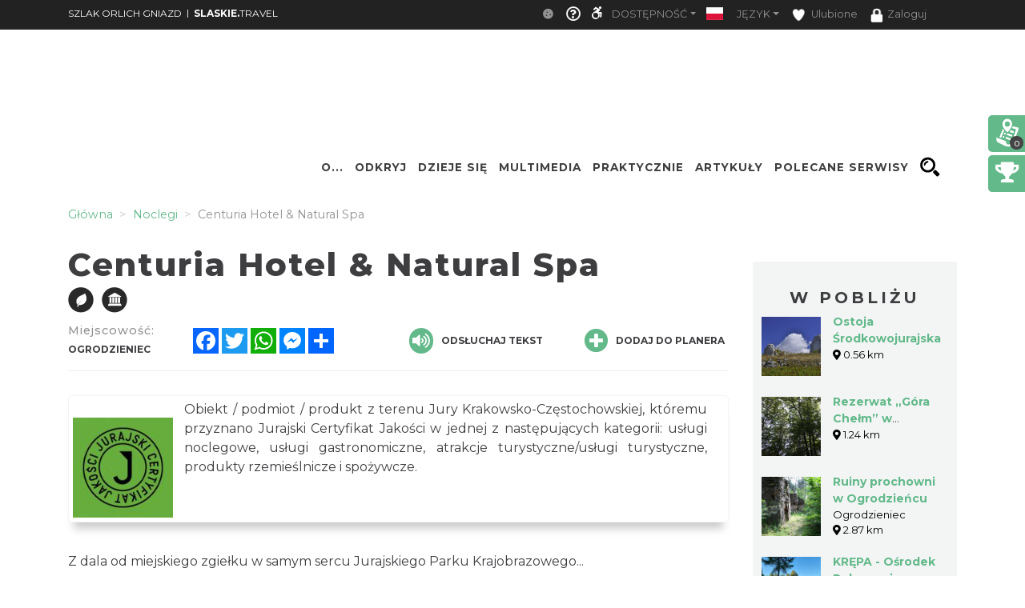

--- FILE ---
content_type: text/html; charset=UTF-8
request_url: https://orlegniazda.pl/accommodation/20787/hotel-centuria-welness-spa
body_size: 35810
content:
    <!doctype html>
<html  lang="pl">
<head>
    <meta charset="utf-8">
    <meta name="viewport" content="width=device-width, initial-scale=1, shrink-to-fit=no">

    <title>Centuria Hotel &amp; Natural Spa - Szlak Orlich Gniazd</title>
            <link rel="icon" type="image/x-icon" href="/favicon-sog.ico" />
            <meta name="description" content=" Centuria Hotel &amp;  Natural Spa to kameralny Hotel z basenem w sercu Jury Krakowsko-Częstochowskiej.">
    <meta name="keywords" content="juraspa,noclegi jura,hotel">
    <meta property="og:title" content="Centuria Hotel & Natural Spa - Szlak Orlich Gniazd" /><meta property="og:description" content=" Centuria Hotel &  Natural Spa to kameralny Hotel z basenem w sercu Jury Krakowsko-Częstochowskiej." /><meta property="og:type" content="website" /><meta property="og:url" content="https://orlegniazda.pl/accommodation/20787/hotel-centuria-welness-spa" /><meta property="og:image" content="https://orlegniazda.pl/uploads/media/document/0011/07/thumb_1006682_document_big.jpeg" />    
    <script type="application/ld+json">
    {
        "@context": "https://schema.org",
        "@type": "LocalBusiness",
        "openingHours": "Mo-Su 00:00-23:59",
        "address": {
            "@type": "PostalAddress",
            "streetAddress": "Centuria 1",
            "addressLocality": "Ogrodzieniec",
            "postalCode": "42-440",
            "addressCountry": "PL"
        },
        "telephone": "48326783500",
        "name": "Centuria Hotel & Natural Spa",
        "url": "http://www.hotelcenturia.pl"
        ,"image": {
            "@type": "ImageObject",
            "height": 1373,
            "width": 2059,
            "url": "https://orlegniazda.pl/uploads/media/document/0011/07/thumb_1006682_document_carousel.jpeg"
        }
    }
    </script>

            <!-- Google tag (gtag.js) -->
<script async src="https://www.googletagmanager.com/gtag/js?id=G-BK61H3BCST"></script>
<script>
  window.dataLayer = window.dataLayer || [];
  function gtag(){dataLayer.push(arguments);}
  gtag('js', new Date());

  gtag('config', 'G-BK61H3BCST');
</script>

    
                
                <!-- <link rel="stylesheet" href="/minify-css/pure.css" crossorigin="anonymous"> -->
        <link rel="stylesheet" href="/minify-css/styles.pure.css" crossorigin="anonymous">
        <link rel="stylesheet" data-href="/minify-css/bootstrap.css" crossorigin="anonymous">
        <link rel="stylesheet" data-href="/css/flag-icon/flag-icon.min.css" crossorigin="anonymous">
        <link rel="stylesheet" data-href="/minify-css/styles.css?017c271" crossorigin="anonymous">
        <link rel="stylesheet" data-href="/minify-css/hamburgers.css" crossorigin="anonymous">
        <link rel="stylesheet" data-href="/minify-css/styles_1589.css?3cfd530" crossorigin="anonymous">
        <link rel="stylesheet" data-href="/minify-css/styles_subpage_modules.css?234fabc" crossorigin="anonymous">
                <link rel="stylesheet" data-href="https://fonts.googleapis.com/css?family=Montserrat:400,500,700,800&display=swap">
        <link rel="stylesheet" data-href="https://fonts.googleapis.com/css?family=Nunito&display=swap">
                        <link rel="stylesheet" data-href="/css/tutorial.css" crossorigin="anonymous">
        <link rel="stylesheet" data-href="/minify-css/slick.css" crossorigin="anonymous">
        <link rel="stylesheet" data-href="/minify-css/social-share-kit.css" crossorigin="anonymous">
        <link rel="stylesheet" data-href="/bundles/sonatacore/vendor/select2/select2.css" crossorigin="anonymous">
        <link rel="stylesheet" data-href="/minify-css/jquery-ui.min.css" crossorigin="anonymous">
        <link rel="stylesheet" data-href="/minify-css/simplePagination.css" crossorigin="anonymous">
        <link rel="stylesheet" data-href="/minify-css/tempusdominus-bootstrap-4.min.css" crossorigin="anonymous">
        <link rel="stylesheet" data-href="/minify-css/bootstrap-slider.min.css" crossorigin="anonymous">
        <link rel="stylesheet" data-href="https://cdnjs.cloudflare.com/ajax/libs/font-awesome/5.9.0/css/all.min.css" ><link rel="stylesheet" data-lazy-href="/minify-css/styles_accessible.css?19e1eac" crossorigin="anonymous">
        <link rel="stylesheet" data-lazy-href="/minify-css/stLibInclude.css?f972161" crossorigin="anonymous">        <link rel="stylesheet" data-lazy-href="/minify-css/openLayers/ol.css" crossorigin="anonymous">        <link rel="stylesheet" data-lazy-href="/minify-css/openLayers/ol-ext.css" crossorigin="anonymous"><link rel="stylesheet" data-lazy-href="/minify-css/user_styles/styles_1589.css?bcfd54e" crossorigin="anonymous">
            
        
        <script>
        var loadTime = Date.now();
    </script>
    <script>var serviceColor = '#63b98a';var is_user_login = false;var is_tutorial_edit = false;var isDevEnv = 0;var isGoogleTranslator = '0';var actualDomain = 'https://orlegniazda.pl';var paths = {pathInfo: '/accommodation/20787/hotel-centuria-welness-spa',requestUri: '/accommodation/20787/hotel-centuria-welness-spa',planner_actions: '/planner/st_action',event_search: '/ajax/event',event_calendar_events: '/ajax/event/calendar',fb_app_id: '501406227338087',login: '/login',edit_document: '/document/edit',positron: 'https://api.maptiler.com/maps/positron/256/{z}/{x}/{y}.png?key=hyF39WECEG5QsFmAUvH9',a_t_b_u: '/gamerivalry/api/site',chatty_kathy_cache: '/chatty_kathy_cache/option',};var trans = {sub_not_active: 'Powiadomienia nieaktywne. Kliknij, aby włączyć otrzymywanie powiadomienia.',sub_active: 'Powiadomienia aktywne. Kliknij, aby wyłączyć otrzymywanie powiadomień.',ROUTE_DIRECTIONS: 'Wskazówki dojazdu',ROUTE_DIRECTIONS_WALK: 'Wskazówki dojścia',Route: 'Trasa',Select_start_point: 'Wybierz punkt początkowy',Select_end_point: 'Wybierz punkt końcowy',Split_trail: 'Dodaj punkt na trasie',Select: 'Wybierz',delete_point: 'Usuń punkt',planner_route_added: 'Obiekt dodany do planera',planner_route_adding: 'Dodajemy obiekt do planera',planner_route_removed: 'Obiekt usunięty z planera',planner_route_removing: 'Usuwamy obiekt z planera',planner_not_login: 'Zaloguj się, aby używać planera podróży',planner_login_message: 'Aby dodać pozycję do planera podróży, musisz być zalogowany do serwisu.<br/><br/>Kliknij <a href="/login" onclick="onclick_function">tutaj</a>, aby się zalogować.<br/><br/>Jeśli nie masz konta, kliknij <a href="/register/" onclick="onclick_function">tutaj</a>, aby je utworzyć.',favorites_login_message: 'Aby dodać pozycję do ulubionych, musisz być zalogowany do serwisu.<br/><br/>Kliknij <a href="/login" onclick="onclick_function">tutaj</a>, aby się zalogować.<br/><br/>Jeśli nie masz konta, kliknij <a href="/register/" onclick="onclick_function">tutaj</a>, aby je utworzyć.',go_to_login: 'Przejdź do logowania',planner_add_to_use: 'Aby używać planera musisz dodać pierwszy punkt. Kliknij &quot;DODAJ PUNKT NA TRASIE&quot;',planner_want_reload: 'Aby otworzyć tą zakładkę musisz odświerzyć stronę. Czy chcesz to zrobić teraz ?',select_rate_in_stars_error: 'Wystąpił błąd przy dodawaniu komentarza. Przepraszamy.',select_rate_in_stars: 'Zaznacz swoją ocenę na gwiazdkach',edit: 'Edytuj',save: 'Zapisz',ajax_error: 'Wystąpił błąd podczas wykonywania akcji.',noCity: 'Brak podanego miasta',cant_spend_time: 'Nie możesz spędzić w obiekcie więcej czasu niż Xh.',do_you_set_accommodation: 'Czy chcesz ustawić punkt jako nocleg/ostatni na trasie?',do_you_report_broken_link: 'Czy chcesz zgłosić administracji niedziałający link','You can not save this object to the planner on this host': 'Nie możesz dodać obiektu do planera na tym serwisie',follow: 'Obserwuj',changeTiles: 'Zmień wygląd mapy',search_use_location: 'Czy chcesz użyć swojej lokalizacji, aby wyświetlić obiekty w pobliżu?',months: {January: "Styczeń",February: "Luty",March: "Marzec",April: "Kwiecień",May: "Maj",June: "Czerwiec",July: "Lipiec",August: "Sierpień",September: "Wrzesień",October: "Październik",November: "Listopad",December: "Grudzień",},};var twig_html_code = {alertBox: '<div class="alert alertBox" role="alert">    <button onclick="alertBoxClose();"><i class="fa fa-times"></i></button>    <span></span></div>',planner_map_popup: '<div class="map-select-point">    <span class="map-select-point-name"></span>    <button class="map-select-point-select btn btn-sm st-btn-green btn-no-round">Wybierz</button>    <i class="fa fa-caret-down"></i></div><div class="directionsListContainer custom-scroll poiHide adp">    <h2>Dodaj punkt na trasie</h2></div><div id="popup" class="ol-popup custom-scroll">    <a href="#" id="popup-closer" class="ol-popup-closer"></a>    <div id="popup-content"></div></div>',planner_init_options: '<div class="planner-init-options-container">    <div class="planner-init-options-title">        <span help-type="way_of_travel">Wybierz sposób podróży</span>        <span help-type="behavioral_profile">Wybierz zainteresowania</span>        <span help-type="city">Wybierz miejscowość</span>    </div>    <div class="planner-init-options-help">        <span help-type="way_of_travel">Wybierz sposób w jaki będziesz poruszał się w trakcie wycieczki.<br>Później będziesz mogł zmienić sposób podróży w dowolnym momencie.</span>        <span help-type="behavioral_profile">Określ swoje zainteresowania, abyśmy mogli dopasować dla Ciebie atrakcje turystyczne.<br>Możesz również pominąć ten krok korzystając z przycisku dalej.</span>        <span help-type="city">Wybierz miejscowości do których będziesz podróżował.<br>Możesz również pominąć ten krok korzystając z przycisku dalej.</span>    </div>    <div class="planner-init-options-box"></div>    <div class="planner-init-options-buttons">        <button class="st-btn st-btn-green btn-prev">wróć</button>        <button class="st-btn st-btn-green btn-next">dalej</button>        <button class="st-btn st-btn-green btn-skip" onclick="$(this).parents(`.modal-content`).find(`button.close`).click();">pomiń</button>        <button class="st-btn st-btn-green btn-finish" onclick="$(this).parents(`.modal-content`).find(`button.close`).click(); $(`.planner-slide-form .planner-form-buttons button`).click(); planner_ajax_after = function (){$(`.planner button.planner-empty`).click(); $(`.poiButtons > div`).click();}; $(`html, body`).animate({scrollTop: $(`.planner .module_map`).offset().top - 100}, 200);">dalej</button>    </div></div>',planner_place_part: '&lt;li planner-point-id=&quot;rr_class_rr_id&quot;&gt;            &lt;a class=&quot;planner-point&quot; href=&quot;/rr_class/rr_id&quot;&gt;        &lt;div class=&quot;lazy planner-point-image&quot; data-bg=&quot;url(rr_thumbnail)&quot;&gt;&lt;/div&gt;        &lt;span&gt;rr_name&lt;/span&gt;    &lt;/a&gt;    &lt;a class=&quot;planner-point-remove&quot; href=&quot;/planner/remove?class=rr_class&amp;id=rr_id&quot;       onclick=&quot;planner_widget_point(&#039;remove&#039;, &#039;rr_class&#039;,rr_id); $(this).parents(&#039;li&#039;).remove(); return false;&quot;&gt;        &lt;i class=&quot;fas fa-times&quot;&gt;&lt;/i&gt;    &lt;/a&gt;&lt;/li&gt;',st_base_color: 'rgba(99,185,138,1)',map_popup: "<div id='popup' class='ol-popup custom-scroll'> <a href='#' id='popup-closer' class='ol-popup-closer'></a><div id='popup-content'></div> </div>",selectGeoPoint: '<div class="selectGeoPoint"></div><div class="planner-search-town">    <form class="planner-map-form" action="/planner/town" onkeypress="if(event.keyCode == 13){ $(this).find(`.form-group button`).first().click()}" onsubmit="event.preventDefault();">        <button type="button" class="st-btn close-map" onclick="closeSelectPoint($(this))"><i class="fas fa-times"></i></button>        <div class="form-group col-xs-12 planner-town-help">            <span>Wybierz punkt na mapie lub wyszukaj miejscowość</span>            <span style="display: none">Wybierz punkt na mapie</span>        </div>        <div class="form-group col-xs-12 planner-town">            <label>Miejscowość</label>            <input class="form-control st-border-green btn-no-round" name="town" autocomplete="off">        </div>        <div class="form-group col-xs-12 select-distance-town" style="display: none;">            <label>Promień wyszukiwania</label>            <input type="text" id="select-distance" data-slider-min="1" data-slider-max="1000" data-slider-step="1" data-slider-id="select-distance-slider" data-slider-value="5"                   onchange="radiusOnMap($(this), $(`.selectGeoPoint`))"/>        </div>        <div class="form-group col-xs-12">            <button type="button" class="btn btn-no-round st-grey-btn btn-loader planner-town-button" onclick="planner_point(`town`, ``, 0, [$(this).parents(`form`).serialize()])">                szukaj</button>            <button type="button" class="btn btn-no-round st-grey-btn btn-loader planner-distance-remove-button" style="display: none; margin-bottom: 10px;">                Usuń punkt</button>            <button type="button" class="btn btn-no-round st-grey-btn btn-loader" onclick="getCurrentLocation($(`.selectGeoPoint`)[0], true, $(`.selectGeoPoint`))">                <i class="fas fa-crosshairs"></i> Moja lokalizacja</button>            <button type="button" class="btn btn-no-round st-grey-btn btn-search" onclick="$(`#module_search_page .st-search-box-button[type=submit]`).first().click();" style="display: none; margin-top: 10px;">                 szukaj</button>        </div>    </form></div><div class="map-select-point">    <span class="map-select-point-name"></span>    <button class="map-select-point-select btn btn-sm st-btn-green btn-no-round">Wybierz</button>    <i class="fa fa-caret-down"></i></div>',};var t_var = {a_t_b_m: 0,a_t_b_t: '',a_p_i: "AKIAQ6T5XI2I5Z7BS3A6",a_p_s: "pLAAIJCAGA1wuDPPdGkO2Y+AANXoeLI2H/1hiBWA",};</script>

    <script src="/minify-js/jquery-3.3.1.min.js" ></script>
    <script>
        var paginations_to_load = [];
        var carousels_to_load = [];
        var mapIdToInitialize = [];
    </script>
                                <!-- Hotjar Tracking Code for slaskie.travel -->
            <script>
                (function(h,o,t,j,a,r){
                    h.hj=h.hj||function(){(h.hj.q=h.hj.q||[]).push(arguments)};
                    h._hjSettings={hjid:2281675,hjsv:6};
                    a=o.getElementsByTagName('head')[0];
                    r=o.createElement('script');r.async=1;
                    r.src=t+h._hjSettings.hjid+j+h._hjSettings.hjsv;
                    a.appendChild(r);
                })(window,document,'https://static.hotjar.com/c/hotjar-','.js?sv=');
            </script>
            </head>
<body  data-id="1589" >
            <style>.bootstrap-datetimepicker-widget .picker-switch .fa-calendar:after{content: 'Wybierz dzień';}.bootstrap-datetimepicker-widget .picker-switch .fa-clock:after {content: 'Wybierz godzinę';}.st-bg-green,.st-section-title-bar,.menu-root-box-name,.st-top-menu-items-search-box,.slick-dots li.slick-active button,.place-nearby-custom-scroll::-webkit-scrollbar-thumb, .custom-scroll::-webkit-scrollbar-thumb, .select2-drop .select2-results::-webkit-scrollbar-thumb,.bootstrap-datetimepicker-widget table td.active, .bootstrap-datetimepicker-widget table td.active:hover,.bootstrap-datetimepicker-widget table td span.active,.badge-service-color,.security-flash-message,.st-hover-green:hover,.internalMessages a[id^="message-"]:not(.active),.green-select2 .select2-choice .select2-arrow,.green-select2.select2-container-multi .select2-choices .select2-search-choice,.readContentText .fa-volume-up,.st-top-menu-items .st-top-menu-items-item:hover,.st-big-submenu .nav-link.active,.st-tab-content,.mobile-device .routeListHider.is-active{background-color: rgba(99,185,138,1) !important;}div.zabuto_calendar .table tr td.event div.day,div.zabuto_calendar .badge-event,.hamburger-inner, .hamburger-inner:before, .hamburger-inner:after,.hamburger.is-active .hamburger-inner,.hamburger.is-active .hamburger-inner::before,.hamburger.is-active .hamburger-inner::after{background-color: rgba(99,185,138,1) ;}.st-border-green,.dow-clickable.selected-day div{border-color: rgba(99,185,138,1) !important;}.ModuleSideModules .module-map-global .mapTypes .fas.fa-globe:before,.ModuleSideModules .module-map-global .mapTypes .fas.fa-map:before,.ModuleSideModules .module-map-global .mapFullScreenButton,.st-page-category-text>text,.module-seenearby-box-text-title a,/*.breadcrumb-item,*/.breadcrumb-item a,.module-seenearby-title text,.serviceColorText,.st-green-text,.st-page-map-links a,.st-calender-events-link a,.st-footer-links a,.st-page-map-links-box,.st-page-map-hide,.st-page-map-show,.st-small-submenu li a,.simple-pagination li,.simple-pagination li .page-link:hover,.page-link,.st-link, .st-link:hover,.ol-popup-closer:hover,.poiShow .poiText,.bootstrap-datetimepicker-widget a,div.zabuto_calendar .table tr.calendar-month-header td span,div.zabuto_calendar .badge-today,.ModuleSideModules .user-rating-average i,.ModuleSideModules li.star.hover, .ModuleSideModules li.star.selected,.st-module-map-route-type-header,.st-top-tools-box .st-dropdown-item:hover, .st-top-tools-box .st-dropdown-item:focus,[data-id=language-selector].open .mobile-lang-selector,.mobile-device .open > .mobile-lang-selector,.mobile-device .open > .mobile-lang-selector i,#onesignal-slidedown-container #onesignal-slidedown-dialog .slidedown-button.secondary{color: rgba(99,185,138,1) !important;}.st-color-green,.st-col-box-love i, .st-col-box-love-f i, .st-favorite-set-icon i {color: rgba(99,185,138,1);}.st-news-box-text {border-left: 7px solid rgba(99,185,138,1) !important;}.title-span{border-bottom: 4px solid rgba(99,185,138,1) !important;}.module-seenearby-title text{border-bottom: 5px solid rgba(99,185,138,1)!important;}.module-seenearby-title-span{border-color: rgba(99,185,138,1)!important;}/*.module-seenearby {border: 1px solid rgba(99,185,138,1) !important;}.module-seenearby-title {text-transform: uppercase;background: rgba(99,185,138,1) !important;}.module-seenearby-box-image {text-align: center;border-right: 7px solid rgba(99,185,138,1);}*/.breadcrumb-item.active, .breadcrumb-item > span {color: rgb(146,146,146);font-weight: 400;}body:not(.mobile-device) .st-border-right {border-right: 6px solid rgba(99,185,138,1) !important;}.st-static-content-title,.ModuleMap .module-map-global .mapTypes,.ModuleGuidebook .module-map-global .mapTypes,.ModuleSideModules .module-map-global .mapTypes,.ModuleMap .mapExport,.ModuleGuidebook .mapExport,.ModuleSideModules .mapExport,#onesignal-popover-container #onesignal-popover-dialog .popover-button.primary, #onesignal-popover-container #onesignal-popover-dialog .slidedown-button.primary, #onesignal-popover-container #onesignal-slidedown-dialog .popover-button.primary, #onesignal-popover-container #onesignal-slidedown-dialog .slidedown-button.primary, #onesignal-slidedown-container #onesignal-popover-dialog .popover-button.primary, #onesignal-slidedown-container #onesignal-popover-dialog .slidedown-button.primary, #onesignal-slidedown-container #onesignal-slidedown-dialog .popover-button.primary, #onesignal-slidedown-container #onesignal-slidedown-dialog .slidedown-button.primary{background: rgba(99,185,138,1) !important;}.ModuleMap .module-map-global .mapTypes,.ModuleGuidebook .module-map-global .mapTypes,.ModuleSideModules .module-map-global .mapTypes {color: rgba(99,185,138,1) !important;}.st-static-content-border-lr{border-left: 1px solid rgba(99,185,138,1) !important;border-right: 1px solid rgba(99,185,138,1) !important;}.st-static-content-border-lrb{border-left: 1px solid rgba(99,185,138,1) !important;border-right: 1px solid rgba(99,185,138,1) !important;border-bottom: 1px solid rgba(99,185,138,1) !important;}.subpageMapToolbox,.st-col-caraousel-text-background{background-color: rgba(99,185,138,0.8);}.st-slider-info-background{background-color: rgba(99,185,138,0.8);}.user-login-container input{border: 2px solid rgba(99,185,138,1) !important;}.slick-dots li button {border: 1px solid rgba(99,185,138,1) !important;}.slider-selection, .slider-handle {background-image: -webkit-linear-gradient(top,rgba(99,185,138,1) 0,rgba(99,185,138,1) 100%) !important;background-image: -o-linear-gradient(top,rgba(99,185,138,1) 0,rgba(99,185,138,1) 100%) !important;background-image: linear-gradient(to bottom,rgba(99,185,138,1) 0,rgba(99,185,138,1) 100%) !important;background-color: rgba(99,185,138,1) !important;}.page-item.active .page-link, .simple-pagination li .current, .st-btn-green, .st-btn-green:focus, .st-btn-green-hover:hover{background-color: rgba(99,185,138,1);border-color: rgba(99,185,138,1);color: #fff !important;}.simple-pagination li .current.prev, .simple-pagination li .current.next{color: #6c757d !important;}.form-control:focus {border-color: rgba(99,185,138,0.5);box-shadow: 0 0 0 0.2rem rgba(99,185,138,0.25);}/* ------------- FORUM  ------------ */#wf_forum_content h1, .wf_forum_block_title {background-color: rgba(99,185,138,0.7) !important;border-left-color: rgba(99,185,138,1) !important;}.wf_button {background: linear-gradient(to bottom, rgba(99,185,138,1) 0px, rgba(99,185,138,1) 100%)!important;border-color: rgba(99,185,138,1)!important;}.wf_icon-pin {background: url(/bundles/yosimitsoworkingforum/images/pin-btn.png) 5% no-repeat, linear-gradient(to bottom, rgba(99,185,138,1) 0px, rgba(99,185,138,1) 100%)!important;}.wf_icon-lock {background: url(/bundles/yosimitsoworkingforum/images/lock-btn.png) 5% no-repeat, linear-gradient(to bottom, rgba(99,185,138,1) 0px, rgba(99,185,138,1) 100%)!important;}.wf_icon-reply {background: url(/bundles/yosimitsoworkingforum/images/reply.png) 5% no-repeat, linear-gradient(to bottom, rgba(99,185,138,1) 0px, rgba(99,185,138,1) 100%)!important;}.md-editor .btn-sm.btn.btn-primary, .md-editor .btn-sm.btn.btn-primary:hover,.md-editor .btn-sm.btn.btn-primary:not(:disabled):not(.disabled):active, .md-editor .btn-sm.btn.btn-primary:not(:disabled):not(.disabled).active{background-color: rgba(99,185,138,1);border-color: rgba(99,185,138,1);}.btn-serviceColor {color: #fff;background-color: rgba(99,185,138,1) !important;border-color: rgba(99,185,138,1) !important;}.btn-serviceColor:focus,.btn-serviceColor.focus {color: #fff;background-color: rgba(99,185,138,1) !important;border-color: rgba(99,185,138,1) !important;}.btn-serviceColor:hover {color: #fff;background-color: rgba(99,185,138,1) !important;border-color: rgba(99,185,138,1) !important;}.btn-serviceColor:active,.btn-serviceColor.active,.open > .dropdown-toggle.btn-serviceColor {color: #fff;background-color: rgba(99,185,138,1) !important;border-color: rgba(99,185,138,1) !important;}.btn-serviceColor:active:hover,.btn-serviceColor.active:hover,.open > .dropdown-toggle.btn-serviceColor:hover,.btn-serviceColor:active:focus,.btn-serviceColor.active:focus,.open > .dropdown-toggle.btn-serviceColor:focus,.btn-serviceColor:active.focus,.btn-serviceColor.active.focus,.open > .dropdown-toggle.btn-serviceColor.focus {color: #fff;background-color: rgba(99,185,138,1) !important;border-color: rgba(99,185,138,1) !important;}.btn-serviceColor:active,.btn-serviceColor.active,.open > .dropdown-toggle.btn-serviceColor {background-image: none;}.btn-serviceColor.disabled:hover,.btn-serviceColor[disabled]:hover,fieldset[disabled] .btn-serviceColor:hover,.btn-serviceColor.disabled:focus,.btn-serviceColor[disabled]:focus,fieldset[disabled] .btn-serviceColor:focus,.btn-serviceColor.disabled.focus,.btn-serviceColor[disabled].focus,fieldset[disabled] .btn-serviceColor.focus {background-color: rgba(99,185,138,1) !important;border-color: rgba(99,185,138,1) !important;}.btn-serviceColor .badge {color: rgba(99,185,138,1) !important;background-color: #fff;}.planner-main-tabs .nav-link.active, .planner-main-tabs .nav-item.show .nav-link,.planner-main-tabs .nav-link:hover, .planner-main-tabs .nav-link:focus {border-top-color: rgba(99,185,138,1);border-left-color: rgba(99,185,138,1);}.planner-day-tabs .nav-link.active, .planner-day-tabs .nav-item.show .nav-link,.planner-day-tabs .nav-link:hover, .planner-day-tabs .nav-link:focus,.st-big-submenu .nav-link:hover,.module-guidebook-title, .module-guidebook-show-all {background: rgba(99,185,138,1) !important;}.map-event-group .ol-overlay-container.ol-selectable::after {border-top-color: rgba(99,185,138,1);}/* ---------------------------------- */.module-guidebook {border: 1px solid rgba(99,185,138,1);}.module-guidebook-box-image {border-right: 7px solid rgba(99,185,138,1);}.ModuleSideModules .rating-stars ul > li.star.selected > i.fa-star,.ModuleSideModules .rating-stars ul > li.star.hover > i.fa-star,.module_route_nav_pills .nav-link {color: rgba(99,185,138,1);}.scroller{scrollbar-color: rgba(99,185,138,1) #ffffff;}/* Rezerwacje */.reservation-box{border:1px solid rgba(99,185,138,1)}/* ---------------------------------- *//* Background */.st-bg-service-default {background-color: rgba(99,185,138,1) !important;}/* ---------------------------------- */.st-black-link, .st-black-link:hover, .st-black-text {color: #3E3D40 !important;}</style>
    <div id="skipLinks">
        <ul>
            <li><a href="#top_bar_nav">Idź do Górny pasek - Opcje</a></li>
            <li><a href="#menu">Idź do Menu</a></li>
            <li><a href="#document-content">Idź do Treść</a></li>
            <li><a href="#footer">Idź do Stopka</a></li>
        </ul>
    </div>
        <div id="serviceid" data-id="1589" style="display: none"></div>
    <div id="fb-root"></div>
    <div class="google_translate_container translate_container poiHide">
        <div id="google_translate_element"></div>
    </div>
    <div id="google_translate_support" class=""></div>
    <div class="yandex_translate_container translate_container poiHide">
        <div id="yandexTranslatorWidget"></div>
    </div>
    
        
            <section><div class='container container-templates'><div class='row'><div class='column col-md-3'><div class='ModuleLogo'>            <div class="st-module-logo logo-top-glue st-module-logo-desktop" style="display: none">
        <a href='/'>
            <img class="img-fluid" src="/uploads/media/subService/0010/51/thumb_950419_admin.png" alt="Logo a"/>
        </a>
    </div>
    </div></div><div class='column col-md-9'><div class='ModuleTopBar'><div id='module_top_bar_new_moblie' class='module-top-bar-new-mobile' style='display: none'>
    <div class="module-top-bar-new-mobile-icon-row">
        <div class="module-top-bar-new-mobile-icon  remove-caret st-bg-green top-menu-login"
     data-toggle="dropdown"
     href="#"
     role="button"
     aria-haspopup="true"
     aria-expanded="false">
                <span  class="login-icon">
                    <i class="fas fa-user"></i>
                </span>
    <div class="dropdown-menu">
                     <div class="dropdown-item st-dropdown-item st-dropdown-user-item"
                 onClick="window.location.href = '/login';">
                <div class="st-user-icon col-sm-1">
                    <span class="fas fa-user"></span>
                </div>
                <span class="col-sm">Zaloguj</span>
            </div>
            <div class="dropdown-item st-dropdown-item st-dropdown-user-item"
                 onClick="window.location.href = '/register/';">
                <div class="st-user-icon col-sm-1">
                    <span class="fas fa-user-plus"></span>
                </div>
                <span class="col-sm">Zarejestruj</span>
            </div>
             </div>
</div>
        <div class="module-top-bar-new-mobile-icon" style="background-color: #63b98a" onclick="window.location.href = '/search';">
            <i class="fas fa-search"></i>
        </div>
        <div class="module-top-bar-new-mobile-icon" style="background-color: #63b98a" ><a href="javascript:void(0)" onclick="return invert();"><i class="fas fa-adjust"></i></a></div>
        <div class="dropdown show module-top-bar-new-mobile-dropdown">
                    <a class="nav-link dropdown-toggle st-dropdown-toggle" data-toggle="dropdown" href="#" role="button" aria-haspopup="true" aria-expanded="false">
                PL
            </a>
            <div class="dropdown-menu st-dropdown-menu">
                            <div class="dropdown-item st-dropdown-item"
                     onclick="changeLocale('/changeLocale', 'pl');">
                    <span class="flag-icon flag-icon-pl"></span>
                    <span class="col-sm">Polski</span>
                </div >
                                         <div class="dropdown-item st-dropdown-item"
                     onclick="changeLocale('/changeLocale', 'en');">
                    <span class="flag-icon flag-icon-gb"></span>
                    <span class="">English</span>
                </div >
                                         <div class="dropdown-item st-dropdown-item"
                     onclick="changeLocale('/changeLocale', 'de');">
                    <span class="flag-icon flag-icon-de"></span>
                    <span class="">Deutsche</span>
                </div >
                                         <div class="dropdown-item st-dropdown-item"
                     onclick="changeLocale('/changeLocale', 'ru');">
                    <span class="flag-icon flag-icon-ru"></span>
                    <span class="">Русский</span>
                </div >
                                          <div class="dropdown-item st-dropdown-item"
                     onclick="document.querySelectorAll('.translate_container').forEach((el) => { if(el.classList.value.indexOf('google_translate_container') === -1) { el.classList.add('poiHide'); } }); document.querySelector('.google_translate_container').classList.toggle('poiHide')">
                    <span class=""><i class="fas fa-language"></i></span>
                    <span class="">Tłumacz Google</span>
                </div>
                <div class="dropdown-item st-dropdown-item"
                     onclick="document.querySelectorAll('.translate_container').forEach((el) => { if(el.classList.value.indexOf('yandex_translate_container') === -1) { el.classList.add('poiHide'); } }); document.querySelector('.yandex_translate_container').classList.toggle('poiHide')">
                    <span class=""><i class="fab fa-yandex"></i></span>
                    <span class="languageText">Tłumacz Yandex</span>
                </div>
            </div >
                </div>
        <div class="dropdown show module-top-bar-new-mobile-dropdown">
            <a class="dropdown-toggle"
               href="#"
               role="button"
               id="dropdownMenuLink"
               data-toggle="dropdown"
               aria-haspopup="true"
               aria-expanded="false">
              <i class="fas fa-font"></i>
            </a>
            <div class="dropdown-menu" aria-labelledby="dropdownMenuLink">
                <a class="dropdown-item st-dropdown-item"
                   href="javascript:void(0)"
                   onclick="return setFontSize(0);">
                    <i class="fas fa-font"></i>
                    &nbsp;Mała
                </a>
                <a class="dropdown-item st-dropdown-item"
                   href="javascript:void(0)"
                   onclick="return setFontSize(1);">
                    <i class="fas fa-font"></i>
                    &nbsp;Standardowa
                </a>
                <a class="dropdown-item st-dropdown-item"
                   href="javascript:void(0)"
                   onclick="return setFontSize(2);">
                    <i class="fas fa-font"></i>
                    &nbsp;Duża
                </a>
            </div>
        </div>
    </div>
        <div class='st-top-slogan-default-mobile'>
                <span>slaskie.</span>travel
            </div>
        <div id="module_topbar_logo_anchor"></div>
</div>
<nav id='top_bar_nav' class="navbar st-navbar navbar-expand-md navbar-dark st-bg-black res-nowrap" style="width:100vw;left:0;position:fixed;">
    <div class="container st-topbar">
        <div class="row st-row-padding w-100">
                        <a class="navbar-brand st-navbar-brand st-ellipsis res-mr0" href="//orlegniazda.pl" target="_self">
                SZLAK ORLICH GNIAZD
            </a>
                                    <span class="navbar-brand st-navbar-brand st-ellipsis res-mr0">
                    &nbsp;&nbsp;|&nbsp;&nbsp;
                    </span>
                    <a class="navbar-brand st-navbar-brand st-ellipsis res-mr0" href="//slaskie.travel" target="_self">
                        <B>SLASKIE.</B>TRAVEL
                    </a>
                                        <button class="navbar-toggler" type="button"
                    data-toggle="collapse" data-target="#navbarCollapse"
                    aria-controls="navbarCollapse" aria-expanded="false"
                    aria-label="Toggle navigation">
                <span class="navbar-toggler-icon"></span>
            </button>
            <div class="collapse navbar-collapse st-navbar-collapse st-topbar-block-right justify-content-end" id="navbarCollapse">
                <ul class="navbar-nav st-nav-lang justify-content-end res-ml0">
                    <li class="nav-item dropdown st-tutorial-item">
                    </li>
                    <li class="nav-item st-nav-item st-cookie-bar">
                        <a class="nav-link st-nav-link" href="javascript:void(0)" onclick="document.cookie='cookiebar=;expires=Thu, 01 Jan 1970 00:00:01 GMT;path=/'; setupCookieBar(); return false;">
                            <i class="fas fa-cookie"></i>
                        </a>
                    </li>
                    <li class="nav-item st-nav-item st-tutorial-item">
                        <a class="nav-link st-nav-link" href="javascript:void(0)" onclick="cursorHelp($(this));" title="Pomoc" click-title="Wyłącz pomoc">
                            <i class="far fa-question-circle"></i>
                        </a>
                    </li>
                    <li class="nav-item dropdown st-accessible-item">
                        <div class="st-accessible-icon">
                            <span title="Ułatwienia dostępu" class="fab fa-accessible-icon" data-toggle="tooltip"></span>
                        </div>
                        <a class="nav-link dropdown-toggle st-dropdown-toggle" data-toggle="dropdown" href="#" role="button" aria-haspopup="true" aria-expanded="false">Dostępność</a>
                        <div class="dropdown-menu st-bg-black st-dropdown-menu">
                            <div class="dropdown-item st-dropdown-item" onclick="invert();" title="Dostosuj kolory">
                                <span class="fas fa-adjust"></span>
                                <span class="">Dostosuj kolory</span>
                            </div>
                            <div class="dropdown-item st-dropdown-item" onclick="setFontSize(0);" title="Czcionka domyślna">
                                <span class="fas fa-font"></span>
                                <span class="">Domyślna</span>
                            </div>
                            <div class="dropdown-item st-dropdown-item" onclick="setFontSize(1);" title="Czcionka średnia">
                                <span class="fas fa-font"><i class="fas fa-plus"></i></span>
                                <span class="">Średnia</span>
                            </div>
                            <div class="dropdown-item st-dropdown-item" onclick="setFontSize(2);" title="Czcionka duża">
                                <span class="fas fa-font"><i class="fas fa-plus"></i><i class="fas fa-plus"></i></span>
                                <span class="">Duża</span>
                            </div>
                        </div>
                    </li>
                    <li class="nav-item dropdown st-lang-item">
                        <div class="st-lang-flag">
                            <span title="Zmień język" class="flag-icon flag-icon-pl" data-toggle="tooltip"></span>
                        </div>
                        <a class="nav-link dropdown-toggle st-dropdown-toggle" data-toggle="dropdown" href="#" role="button" aria-haspopup="true" aria-expanded="false">Język</a>
                        <div class="dropdown-menu st-bg-black st-dropdown-menu">
                                                           <div class="dropdown-item st-dropdown-item" onclick="changeLocale('/changeLocale', 'pl');">
                                    <span class="flag-icon flag-icon-pl"></span>
                                    <span class="">Polski</span>
                                </div>
                                                                                       <div class="dropdown-item st-dropdown-item" onclick="changeLocale('/changeLocale', 'en');">
                                    <span class="flag-icon flag-icon-gb"></span>
                                    <span class="">English</span>
                                </div>
                                                                                       <div class="dropdown-item st-dropdown-item" onclick="changeLocale('/changeLocale', 'de');">
                                    <span class="flag-icon flag-icon-de"></span>
                                    <span class="">Deutsche</span>
                                </div>
                                                                                       <div class="dropdown-item st-dropdown-item" onclick="changeLocale('/changeLocale', 'ru');">
                                    <span class="flag-icon flag-icon-ru"></span>
                                    <span class="">Русский</span>
                                </div>
                                                                                    <div class="dropdown-item st-dropdown-item"
                                 onclick="document.querySelectorAll('.translate_container').forEach((el) => { if(el.classList.value.indexOf('google_translate_container') === -1) { el.classList.add('poiHide'); } }); document.querySelector('.google_translate_container').classList.toggle('poiHide')">
                                <span class=""><i class="fas fa-language"></i></span>
                                <span class="">Tłumacz Google</span>
                            </div>
                            <div class="dropdown-item st-dropdown-item"
                                 onclick="document.querySelectorAll('.translate_container').forEach((el) => { if(el.classList.value.indexOf('yandex_translate_container') === -1) { el.classList.add('poiHide'); } }); document.querySelector('.yandex_translate_container').classList.toggle('poiHide')">
                                <span class=""><i class="fab fa-yandex"></i></span>
                                <span class="languageText">Tłumacz Yandex</span>
                            </div>
                        </div>
                    </li>
                                    <li class="nav-item st-nav-item">
                        <a class="nav-link st-nav-link nav-favorites"
                           href="javascript:void(0)"
                           onClick="return favorites(0);">
                           <img class="lazy lazy-load" src='/images/no_image_icon.svg' data-src="/images/icon_heart.png" alt="Ulubione">
                           Ulubione
                        </a>
                    </li >
                                            <div id="st_nofaforites" style="display: none;"></div>
                                                                          <li class="nav-item st-nav-item">
                        <a class="nav-link st-nav-link" href="/login"><img class="lazy lazy-load" src='/images/no_image_icon.svg' data-src="/images/icon_lock.png" alt="Zaloguj">Zaloguj</a>
                    </li>
                                     <li class='st-nav-link onesignal-customlink-container'></li>
                </ul>
            </div>
        </div>
    </div>
</nav>
 </div></div></div></div></section>
	<section><div class='container container-templates'><div class='row'><div class='column col-md-12'><div class='ModuleMenu'><div class="st-top-menu st-bg-white d-flex flex-column flex-md-row align-items-center res-height-auto" id="menu">
    <div class="text-right w-100">
                <nav class="my-2 my-md-0 mr-md-3 st-top-menu-items res-m0">
                                                <div class="st-top-menu-items-item st-res-custom st-mobile-off">
                                                    <a class="st-text-default st-uppercase-text st-bold-text st-general-menu-a " data-info="odkryj"
                       data-bc="nolink" data-bc-menu-item-id="206" data-scroller="" data-bc-menu-id="6" href="#o" target="_self">
                        O...                    </a>
                     <div class="st-big-submenu">
                            
                                                        <div id="tabContent" class="tab-content st-tab-content">
                                                                                                    <div class="tab-pane fade show active"
                                         id="o_szlaku_212" role="tabpanel">
                                                                                                                                                                                                            <div class="container st-container-width">
    <div class="row">
                
                                                <div class="col-md-3 st-linkmanager-menu-item-mobile">
                <div class="st-col-box hoverCursorPointer" onclick="if(!$(this).hasClass('clicked')) {$(this).addClass('clicked');$(this).change();$(this).find('.st-menu-link-box').trigger('click');}">
                    <div class="st-col-box-text">
                        <a class="st-menu-link-box" data-bc="click" href="/staticcontent/13389" target="_blank">O szlaku</a>
                    </div>
                </div>
            </div>
                                                <div class="col-md-3 st-linkmanager-menu-item-mobile">
                <div class="st-col-box hoverCursorPointer" onclick="if(!$(this).hasClass('clicked')) {$(this).addClass('clicked');$(this).change();$(this).find('.st-menu-link-box').trigger('click');}">
                    <div class="st-col-box-text">
                        <a class="st-menu-link-box" data-bc="click" href="/staticcontent/13390" target="_blank">O Jurze</a>
                    </div>
                </div>
            </div>
                                                <div class="col-md-3 st-linkmanager-menu-item-mobile">
                <div class="st-col-box hoverCursorPointer" onclick="if(!$(this).hasClass('clicked')) {$(this).addClass('clicked');$(this).change();$(this).find('.st-menu-link-box').trigger('click');}">
                    <div class="st-col-box-text">
                        <a class="st-menu-link-box" data-bc="click" href="/staticcontent/27349" target="_blank">Przyroda Jury</a>
                    </div>
                </div>
            </div>
                                                <div class="col-md-3 st-linkmanager-menu-item-mobile">
                <div class="st-col-box hoverCursorPointer" onclick="if(!$(this).hasClass('clicked')) {$(this).addClass('clicked');$(this).change();$(this).find('.st-menu-link-box').trigger('click');}">
                    <div class="st-col-box-text">
                        <a class="st-menu-link-box" data-bc="click" href="/staticcontent/153076" target="_blank">O projekcie</a>
                    </div>
                </div>
            </div>
                    <div class="container st-container-width st-linkmanager-menu-item-desktop">
                <div class="row">
                                                                                                                                                                                                                                                                                                                                                                                                                                                                                                                    <div class="col-md-3 ">
                            <div class="st-col-box hoverCursorPointer">
                                                                <div class="st-col-box-image st-js-img-bg lazy" data-bg="url(/uploads/media/document/0010/76/thumb_975219_document_box.jpeg)" style="background-image:url(/images/nophoto/nophoto_500_1589.jpeg)" onclick="clickAndOpen($(this).parent().find('.st-menu-link-box').attr('href'),'_blank')"></div>
                                                                <div class="st-col-box-text st-js-color st-bg-service-default ">
                                    <a class="st-menu-link-box" href="/staticcontent/13389" data-bc="click" target="_blank" data-type="link_manager"> O szlaku</a>
                                </div>
                            </div>
                        </div>
                                                                                                <div class="col-md-3 ">
                            <div class="st-col-box hoverCursorPointer">
                                                                <div class="st-col-box-image st-js-img-bg lazy" data-bg="url(/uploads/media/document/0010/76/thumb_975220_document_box.jpeg)" style="background-image:url(/images/nophoto/nophoto_500_1589.jpeg)" onclick="clickAndOpen($(this).parent().find('.st-menu-link-box').attr('href'),'_blank')"></div>
                                                                <div class="st-col-box-text st-js-color st-bg-service-default ">
                                    <a class="st-menu-link-box" href="/staticcontent/13390" data-bc="click" target="_blank" data-type="link_manager"> O Jurze</a>
                                </div>
                            </div>
                        </div>
                                                                                                <div class="col-md-3 ">
                            <div class="st-col-box hoverCursorPointer">
                                                                <div class="st-col-box-image st-js-img-bg lazy" data-bg="url(/uploads/media/document/0010/76/thumb_975221_document_box.jpeg)" style="background-image:url(/images/nophoto/nophoto_500_1589.jpeg)" onclick="clickAndOpen($(this).parent().find('.st-menu-link-box').attr('href'),'_blank')"></div>
                                                                <div class="st-col-box-text st-js-color st-bg-service-default ">
                                    <a class="st-menu-link-box" href="/staticcontent/27349" data-bc="click" target="_blank" data-type="link_manager"> Przyroda Jury</a>
                                </div>
                            </div>
                        </div>
                                                                                                <div class="col-md-3 ">
                            <div class="st-col-box hoverCursorPointer">
                                                                <div class="st-col-box-image st-js-img-bg lazy" data-bg="url(/uploads/media/document/0010/76/thumb_975222_document_box.jpeg)" style="background-image:url(/images/nophoto/nophoto_500_1589.jpeg)" onclick="clickAndOpen($(this).parent().find('.st-menu-link-box').attr('href'),'_blank')"></div>
                                                                <div class="st-col-box-text st-js-color st-bg-service-default ">
                                    <a class="st-menu-link-box" href="/staticcontent/153076" data-bc="click" target="_blank" data-type="link_manager"> O projekcie</a>
                                </div>
                            </div>
                        </div>
                                    </div>
            </div>
    </div>
</div>                                                                            </div>
                                                                                                </div>
                        </div>                                        </div>
                                                                <div class="st-top-menu-items-item st-res-custom st-mobile-off">
                                                    <a class="st-text-default st-uppercase-text st-bold-text st-general-menu-a " data-info="odkryj"
                       data-bc="nolink" data-bc-menu-item-id="207" data-scroller="" data-bc-menu-id="6" href="#odkryj" target="_self">
                        Odkryj                    </a>
                     <div class="st-big-submenu">
                            
                                                        <div id='menu_207' class="st-list">
                                <ul class="nav nav-tabs">
                                                                                                                                                                                        <li class="nav-item">
                                        <a data-bc="nolink" data-bc-menu-item-id="215" data-bc-menu-id="6" data-bc-top-name="Odkryj" data-bc-name="szlak_orlich_gniazd" class="nav-link active" id="szlak_orlich_gniazd_215-tab" data-toggle="tab" href="#szlak_orlich_gniazd_215" role="tab" aria-controls="home" aria-selected="true">Szlak Orlich Gniazd</a></li>
                                                                                                                                                                                            <li class="nav-item">
                                        <a data-bc="nolink" data-bc-menu-item-id="218" data-bc-menu-id="6" data-bc-top-name="Odkryj" data-bc-name="atrakcje" class="nav-link " id="atrakcje_218-tab" data-toggle="tab" href="#atrakcje_218" role="tab" aria-controls="home" aria-selected="true">Atrakcje</a></li>
                                                                                                                                                                                            <li class="nav-item">
                                        <a data-bc="nolink" data-bc-menu-item-id="220" data-bc-menu-id="6" data-bc-top-name="Odkryj" data-bc-name="aktywnie_i_ekstremalnie" class="nav-link " id="aktywnie_i_ekstremalnie_220-tab" data-toggle="tab" href="#aktywnie_i_ekstremalnie_220" role="tab" aria-controls="home" aria-selected="true">Aktywnie i ekstremalnie</a></li>
                                                                                                                                                                                            <li class="nav-item">
                                        <a data-bc="nolink" data-bc-menu-item-id="224" data-bc-menu-id="6" data-bc-top-name="Odkryj" data-bc-name="zima" class="nav-link " id="zima_224-tab" data-toggle="tab" href="#zima_224" role="tab" aria-controls="home" aria-selected="true">Zima</a></li>
                                                                                                                                                                                            <li class="nav-item">
                                        <a data-bc="nolink" data-bc-menu-item-id="246" data-bc-menu-id="6" data-bc-top-name="Odkryj" data-bc-name="kuchnia" class="nav-link " id="kuchnia_246-tab" data-toggle="tab" href="#kuchnia_246" role="tab" aria-controls="home" aria-selected="true">Kuchnia</a></li>
                                                                                                    </ul>
                            </div>
                                                        <div id="tabContent" class="tab-content st-tab-content">
                                                                                                    <div class="tab-pane fade show active"
                                         id="szlak_orlich_gniazd_215" role="tabpanel">
                                                                                                                                                                                                            <div class="container st-container-width">
    <div class="row">
                
                                    <div class="col-md-3 st-linkmanager-menu-item-mobile">
                <div class="st-col-box hoverCursorPointer" onclick="if(!$(this).hasClass('clicked')) {$(this).addClass('clicked');$(this).change();$(this).find('.st-menu-link-box').trigger('click');}">
                    <div class="st-col-box-text">
                        <a class="st-menu-link-box" data-bc="click" href="/route/12398" target="self">Rowerowy</a>
                    </div>
                </div>
            </div>
                                    <div class="col-md-3 st-linkmanager-menu-item-mobile">
                <div class="st-col-box hoverCursorPointer" onclick="if(!$(this).hasClass('clicked')) {$(this).addClass('clicked');$(this).change();$(this).find('.st-menu-link-box').trigger('click');}">
                    <div class="st-col-box-text">
                        <a class="st-menu-link-box" data-bc="click" href="/route/10801" target="self">Pieszy</a>
                    </div>
                </div>
            </div>
                                    <div class="col-md-3 st-linkmanager-menu-item-mobile">
                <div class="st-col-box hoverCursorPointer" onclick="if(!$(this).hasClass('clicked')) {$(this).addClass('clicked');$(this).change();$(this).find('.st-menu-link-box').trigger('click');}">
                    <div class="st-col-box-text">
                        <a class="st-menu-link-box" data-bc="click" href="/search?stype=routes&amp;category=16" target="self">Inne znakowane szlaki turystyczne</a>
                    </div>
                </div>
            </div>
                                    <div class="col-md-3 st-linkmanager-menu-item-mobile">
                <div class="st-col-box hoverCursorPointer" onclick="if(!$(this).hasClass('clicked')) {$(this).addClass('clicked');$(this).change();$(this).find('.st-menu-link-box').trigger('click');}">
                    <div class="st-col-box-text">
                        <a class="st-menu-link-box" data-bc="click" href="/search?stype=vt&amp;phrase=orlich+gniazd" target="self">Propozycje wycieczek</a>
                    </div>
                </div>
            </div>
                    <div class="container st-container-width st-linkmanager-menu-item-desktop">
                <div class="row">
                                                                                                                                                                                                                                                                                                                                                                                                                                                                                            <div class="col-md-3 ">
                            <div class="st-col-box hoverCursorPointer">
                                                                <div class="st-col-box-image st-js-img-bg lazy" data-bg="url(/uploads/media/document/0010/75/thumb_974884_document_box.jpeg)" style="background-image:url(/images/nophoto/nophoto_500_1589.jpeg)" onclick="clickAndOpen($(this).parent().find('.st-menu-link-box').attr('href'),'_self')"></div>
                                                                <div class="st-col-box-text st-js-color st-bg-service-default ">
                                    <a class="st-menu-link-box" href="/route/12398" data-bc="click" target="_self" data-type="link_manager"> Rowerowy</a>
                                </div>
                            </div>
                        </div>
                                                                        <div class="col-md-3 ">
                            <div class="st-col-box hoverCursorPointer">
                                                                <div class="st-col-box-image st-js-img-bg lazy" data-bg="url(/uploads/media/document/0010/75/thumb_974900_document_box.jpeg)" style="background-image:url(/images/nophoto/nophoto_500_1589.jpeg)" onclick="clickAndOpen($(this).parent().find('.st-menu-link-box').attr('href'),'_self')"></div>
                                                                <div class="st-col-box-text st-js-color st-bg-service-default ">
                                    <a class="st-menu-link-box" href="/route/10801" data-bc="click" target="_self" data-type="link_manager"> Pieszy</a>
                                </div>
                            </div>
                        </div>
                                                                        <div class="col-md-3 ">
                            <div class="st-col-box hoverCursorPointer">
                                                                <div class="st-col-box-image st-js-img-bg lazy" data-bg="url(/uploads/media/document/0010/75/thumb_974952_document_box.jpeg)" style="background-image:url(/images/nophoto/nophoto_500_1589.jpeg)" onclick="clickAndOpen($(this).parent().find('.st-menu-link-box').attr('href'),'_self')"></div>
                                                                <div class="st-col-box-text st-js-color st-bg-service-default ">
                                    <a class="st-menu-link-box" href="/search?stype=routes&amp;category=16" data-bc="click" target="_self" data-type="link_manager"> Inne znakowane szlaki turystyczne</a>
                                </div>
                            </div>
                        </div>
                                                                        <div class="col-md-3 ">
                            <div class="st-col-box hoverCursorPointer">
                                                                <div class="st-col-box-image st-js-img-bg lazy" data-bg="url(/uploads/media/document/0010/75/thumb_974968_document_box.jpeg)" style="background-image:url(/images/nophoto/nophoto_500_1589.jpeg)" onclick="clickAndOpen($(this).parent().find('.st-menu-link-box').attr('href'),'_self')"></div>
                                                                <div class="st-col-box-text st-js-color st-bg-service-default ">
                                    <a class="st-menu-link-box" href="/search?stype=vt&amp;phrase=orlich+gniazd" data-bc="click" target="_self" data-type="link_manager"> Propozycje wycieczek</a>
                                </div>
                            </div>
                        </div>
                                    </div>
            </div>
    </div>
</div>                                                                            </div>
                                                                                                        <div class="tab-pane fade show "
                                         id="atrakcje_218" role="tabpanel">
                                                                                                                                                                                                            <div class="container st-container-width">
    <div class="row">
                
                                    <div class="col-md-3 st-linkmanager-menu-item-mobile">
                <div class="st-col-box hoverCursorPointer" onclick="if(!$(this).hasClass('clicked')) {$(this).addClass('clicked');$(this).change();$(this).find('.st-menu-link-box').trigger('click');}">
                    <div class="st-col-box-text">
                        <a class="st-menu-link-box" data-bc="click" href="/search?stype=poi&amp;stv=&amp;phrase=&amp;area=0&amp;city=&amp;category=cultural_heritage&amp;object_type%5B%5D=422&amp;distance=&amp;point=" target="self">Zamki i pałace</a>
                    </div>
                </div>
            </div>
                                    <div class="col-md-3 st-linkmanager-menu-item-mobile">
                <div class="st-col-box hoverCursorPointer" onclick="if(!$(this).hasClass('clicked')) {$(this).addClass('clicked');$(this).change();$(this).find('.st-menu-link-box').trigger('click');}">
                    <div class="st-col-box-text">
                        <a class="st-menu-link-box" data-bc="click" href="/search?stype=poi&amp;phrase=park+miniatur" target="self">Parki miniatur</a>
                    </div>
                </div>
            </div>
                                    <div class="col-md-3 st-linkmanager-menu-item-mobile">
                <div class="st-col-box hoverCursorPointer" onclick="if(!$(this).hasClass('clicked')) {$(this).addClass('clicked');$(this).change();$(this).find('.st-menu-link-box').trigger('click');}">
                    <div class="st-col-box-text">
                        <a class="st-menu-link-box" data-bc="click" href="/search?stype=poi&amp;phrase=park&amp;category=entertainment" target="self">Parki rozrywki</a>
                    </div>
                </div>
            </div>
                                    <div class="col-md-3 st-linkmanager-menu-item-mobile">
                <div class="st-col-box hoverCursorPointer" onclick="if(!$(this).hasClass('clicked')) {$(this).addClass('clicked');$(this).change();$(this).find('.st-menu-link-box').trigger('click');}">
                    <div class="st-col-box-text">
                        <a class="st-menu-link-box" data-bc="click" href="/search?stype=poi&amp;category=cultural_heritage&amp;object_type[]=420" target="self">Muzea i skanseny</a>
                    </div>
                </div>
            </div>
                                    <div class="col-md-3 st-linkmanager-menu-item-mobile">
                <div class="st-col-box hoverCursorPointer" onclick="if(!$(this).hasClass('clicked')) {$(this).addClass('clicked');$(this).change();$(this).find('.st-menu-link-box').trigger('click');}">
                    <div class="st-col-box-text">
                        <a class="st-menu-link-box" data-bc="click" href="/search?stype=poi&amp;category=cultural_heritage&amp;object_type[]=428&amp;object_type[]=429" target="self">Zabytki sakralne</a>
                    </div>
                </div>
            </div>
                    <div class="container st-container-width st-linkmanager-menu-item-desktop">
                <div class="row">
                                                                                                                                                                                                                                                                                                                                                                                                                                                                                                                                                                                            <div class="col-md-3 ">
                            <div class="st-col-box hoverCursorPointer">
                                                                <div class="st-col-box-image st-js-img-bg lazy" data-bg="url(/uploads/media/document/0011/33/thumb_1032670_document_box.jpeg)" style="background-image:url(/images/nophoto/nophoto_500_1589.jpeg)" onclick="clickAndOpen($(this).parent().find('.st-menu-link-box').attr('href'),'_self')"></div>
                                                                <div class="st-col-box-text st-js-color st-bg-service-default ">
                                    <a class="st-menu-link-box" href="/search?stype=poi&amp;stv=&amp;phrase=&amp;area=0&amp;city=&amp;category=cultural_heritage&amp;object_type%5B%5D=422&amp;distance=&amp;point=" data-bc="click" target="_self" data-type="link_manager"> Zamki i pałace</a>
                                </div>
                            </div>
                        </div>
                                                                        <div class="col-md-3 ">
                            <div class="st-col-box hoverCursorPointer">
                                                                <div class="st-col-box-image st-js-img-bg lazy" data-bg="url(/uploads/media/document/0010/75/thumb_974971_document_box.jpeg)" style="background-image:url(/images/nophoto/nophoto_500_1589.jpeg)" onclick="clickAndOpen($(this).parent().find('.st-menu-link-box').attr('href'),'_self')"></div>
                                                                <div class="st-col-box-text st-js-color st-bg-service-default ">
                                    <a class="st-menu-link-box" href="/search?stype=poi&amp;phrase=park+miniatur" data-bc="click" target="_self" data-type="link_manager"> Parki miniatur</a>
                                </div>
                            </div>
                        </div>
                                                                        <div class="col-md-3 ">
                            <div class="st-col-box hoverCursorPointer">
                                                                <div class="st-col-box-image st-js-img-bg lazy" data-bg="url(/uploads/media/document/0010/75/thumb_974975_document_box.jpeg)" style="background-image:url(/images/nophoto/nophoto_500_1589.jpeg)" onclick="clickAndOpen($(this).parent().find('.st-menu-link-box').attr('href'),'_self')"></div>
                                                                <div class="st-col-box-text st-js-color st-bg-service-default ">
                                    <a class="st-menu-link-box" href="/search?stype=poi&amp;phrase=park&amp;category=entertainment" data-bc="click" target="_self" data-type="link_manager"> Parki rozrywki</a>
                                </div>
                            </div>
                        </div>
                                                                        <div class="col-md-3 ">
                            <div class="st-col-box hoverCursorPointer">
                                                                <div class="st-col-box-image st-js-img-bg lazy" data-bg="url(/uploads/media/document/0010/75/thumb_974981_document_box.jpeg)" style="background-image:url(/images/nophoto/nophoto_500_1589.jpeg)" onclick="clickAndOpen($(this).parent().find('.st-menu-link-box').attr('href'),'_self')"></div>
                                                                <div class="st-col-box-text st-js-color st-bg-service-default ">
                                    <a class="st-menu-link-box" href="/search?stype=poi&amp;category=cultural_heritage&amp;object_type[]=420" data-bc="click" target="_self" data-type="link_manager"> Muzea i skanseny</a>
                                </div>
                            </div>
                        </div>
                                                                        <div class="col-md-3 ">
                            <div class="st-col-box hoverCursorPointer">
                                                                <div class="st-col-box-image st-js-img-bg lazy" data-bg="url(/uploads/media/document/0010/75/thumb_974989_document_box.jpeg)" style="background-image:url(/images/nophoto/nophoto_500_1589.jpeg)" onclick="clickAndOpen($(this).parent().find('.st-menu-link-box').attr('href'),'_self')"></div>
                                                                <div class="st-col-box-text st-js-color st-bg-service-default ">
                                    <a class="st-menu-link-box" href="/search?stype=poi&amp;category=cultural_heritage&amp;object_type[]=428&amp;object_type[]=429" data-bc="click" target="_self" data-type="link_manager"> Zabytki sakralne</a>
                                </div>
                            </div>
                        </div>
                                    </div>
            </div>
    </div>
</div>                                                                            </div>
                                                                                                        <div class="tab-pane fade show "
                                         id="aktywnie_i_ekstremalnie_220" role="tabpanel">
                                                                                                                                                                                                            <div class="container st-container-width">
    <div class="row">
                
                                    <div class="col-md-3 st-linkmanager-menu-item-mobile">
                <div class="st-col-box hoverCursorPointer" onclick="if(!$(this).hasClass('clicked')) {$(this).addClass('clicked');$(this).change();$(this).find('.st-menu-link-box').trigger('click');}">
                    <div class="st-col-box-text">
                        <a class="st-menu-link-box" data-bc="click" href="/search?stype=poi&amp;phrase=&amp;area=34943&amp;city=&amp;category=actively&amp;object_type%5B%5D=504&amp;distance=&amp;point=" target="self">Sporty wodne</a>
                    </div>
                </div>
            </div>
                                    <div class="col-md-3 st-linkmanager-menu-item-mobile">
                <div class="st-col-box hoverCursorPointer" onclick="if(!$(this).hasClass('clicked')) {$(this).addClass('clicked');$(this).change();$(this).find('.st-menu-link-box').trigger('click');}">
                    <div class="st-col-box-text">
                        <a class="st-menu-link-box" data-bc="click" href="/search?stype=poi&amp;phrase=&amp;category=actively&amp;object_type[]=852&amp;object_type[]=853" target="self">Wspinaczka</a>
                    </div>
                </div>
            </div>
                                    <div class="col-md-3 st-linkmanager-menu-item-mobile">
                <div class="st-col-box hoverCursorPointer" onclick="if(!$(this).hasClass('clicked')) {$(this).addClass('clicked');$(this).change();$(this).find('.st-menu-link-box').trigger('click');}">
                    <div class="st-col-box-text">
                        <a class="st-menu-link-box" data-bc="click" href="/search?stype=all&amp;phrase=speleol&amp;category=actively&amp;object_type[]=852&amp;object_type[]=853" target="self">Speleologia</a>
                    </div>
                </div>
            </div>
                                    <div class="col-md-3 st-linkmanager-menu-item-mobile">
                <div class="st-col-box hoverCursorPointer" onclick="if(!$(this).hasClass('clicked')) {$(this).addClass('clicked');$(this).change();$(this).find('.st-menu-link-box').trigger('click');}">
                    <div class="st-col-box-text">
                        <a class="st-menu-link-box" data-bc="click" href="/search?stype=poi&amp;phrase=&amp;category=actively&amp;object_type[]=854" target="self">W powietrzu</a>
                    </div>
                </div>
            </div>
                                    <div class="col-md-3 st-linkmanager-menu-item-mobile">
                <div class="st-col-box hoverCursorPointer" onclick="if(!$(this).hasClass('clicked')) {$(this).addClass('clicked');$(this).change();$(this).find('.st-menu-link-box').trigger('click');}">
                    <div class="st-col-box-text">
                        <a class="st-menu-link-box" data-bc="click" href="/search?stype=all&amp;phrase=nordic+walking" target="self">Nordic walking</a>
                    </div>
                </div>
            </div>
                                    <div class="col-md-3 st-linkmanager-menu-item-mobile">
                <div class="st-col-box hoverCursorPointer" onclick="if(!$(this).hasClass('clicked')) {$(this).addClass('clicked');$(this).change();$(this).find('.st-menu-link-box').trigger('click');}">
                    <div class="st-col-box-text">
                        <a class="st-menu-link-box" data-bc="click" href="/search?stype=poi&amp;phrase=&amp;category=actively&amp;object_type[]=797" target="self">Parki linowe</a>
                    </div>
                </div>
            </div>
                                    <div class="col-md-3 st-linkmanager-menu-item-mobile">
                <div class="st-col-box hoverCursorPointer" onclick="if(!$(this).hasClass('clicked')) {$(this).addClass('clicked');$(this).change();$(this).find('.st-menu-link-box').trigger('click');}">
                    <div class="st-col-box-text">
                        <a class="st-menu-link-box" data-bc="click" href="" target="self">Zwiedzanie jaskiń</a>
                    </div>
                </div>
            </div>
                    <div class="container st-container-width st-linkmanager-menu-item-desktop">
                <div class="row">
                                                                                                                                                                                                                                                                                                                                                                                                                                                                                                                                                                                                                                                                                                                                                                                            <div class="col-md-3 ">
                            <div class="st-col-box hoverCursorPointer">
                                                                <div class="st-col-box-image st-js-img-bg lazy" data-bg="url(/uploads/media/document/0010/75/thumb_974995_document_box.jpeg)" style="background-image:url(/images/nophoto/nophoto_500_1589.jpeg)" onclick="clickAndOpen($(this).parent().find('.st-menu-link-box').attr('href'),'_self')"></div>
                                                                <div class="st-col-box-text st-js-color st-bg-service-default ">
                                    <a class="st-menu-link-box" href="/search?stype=poi&amp;phrase=&amp;area=34943&amp;city=&amp;category=actively&amp;object_type%5B%5D=504&amp;distance=&amp;point=" data-bc="click" target="_self" data-type="link_manager"> Sporty wodne</a>
                                </div>
                            </div>
                        </div>
                                                                        <div class="col-md-3 ">
                            <div class="st-col-box hoverCursorPointer">
                                                                <div class="st-col-box-image st-js-img-bg lazy" data-bg="url(/uploads/media/document/0010/75/thumb_974996_document_box.jpeg)" style="background-image:url(/images/nophoto/nophoto_500_1589.jpeg)" onclick="clickAndOpen($(this).parent().find('.st-menu-link-box').attr('href'),'_self')"></div>
                                                                <div class="st-col-box-text st-js-color st-bg-service-default ">
                                    <a class="st-menu-link-box" href="/search?stype=poi&amp;phrase=&amp;category=actively&amp;object_type[]=852&amp;object_type[]=853" data-bc="click" target="_self" data-type="link_manager"> Wspinaczka</a>
                                </div>
                            </div>
                        </div>
                                                                        <div class="col-md-3 ">
                            <div class="st-col-box hoverCursorPointer">
                                                                <div class="st-col-box-image st-js-img-bg lazy" data-bg="url(/uploads/media/document/0010/75/thumb_974997_document_box.jpeg)" style="background-image:url(/images/nophoto/nophoto_500_1589.jpeg)" onclick="clickAndOpen($(this).parent().find('.st-menu-link-box').attr('href'),'_self')"></div>
                                                                <div class="st-col-box-text st-js-color st-bg-service-default ">
                                    <a class="st-menu-link-box" href="/search?stype=all&amp;phrase=speleol&amp;category=actively&amp;object_type[]=852&amp;object_type[]=853" data-bc="click" target="_self" data-type="link_manager"> Speleologia</a>
                                </div>
                            </div>
                        </div>
                                                                        <div class="col-md-3 ">
                            <div class="st-col-box hoverCursorPointer">
                                                                <div class="st-col-box-image st-js-img-bg lazy" data-bg="url(/uploads/media/document/0010/75/thumb_974998_document_box.jpeg)" style="background-image:url(/images/nophoto/nophoto_500_1589.jpeg)" onclick="clickAndOpen($(this).parent().find('.st-menu-link-box').attr('href'),'_self')"></div>
                                                                <div class="st-col-box-text st-js-color st-bg-service-default ">
                                    <a class="st-menu-link-box" href="/search?stype=poi&amp;phrase=&amp;category=actively&amp;object_type[]=854" data-bc="click" target="_self" data-type="link_manager"> W powietrzu</a>
                                </div>
                            </div>
                        </div>
                                                                        <div class="col-md-3 ">
                            <div class="st-col-box hoverCursorPointer">
                                                                <div class="st-col-box-image st-js-img-bg lazy" data-bg="url(/uploads/media/document/0010/76/thumb_975000_document_box.jpeg)" style="background-image:url(/images/nophoto/nophoto_500_1589.jpeg)" onclick="clickAndOpen($(this).parent().find('.st-menu-link-box').attr('href'),'_self')"></div>
                                                                <div class="st-col-box-text st-js-color st-bg-service-default ">
                                    <a class="st-menu-link-box" href="/search?stype=all&amp;phrase=nordic+walking" data-bc="click" target="_self" data-type="link_manager"> Nordic walking</a>
                                </div>
                            </div>
                        </div>
                                                                        <div class="col-md-3 ">
                            <div class="st-col-box hoverCursorPointer">
                                                                <div class="st-col-box-image st-js-img-bg lazy" data-bg="url(/uploads/media/document/0010/76/thumb_975001_document_box.jpeg)" style="background-image:url(/images/nophoto/nophoto_500_1589.jpeg)" onclick="clickAndOpen($(this).parent().find('.st-menu-link-box').attr('href'),'_self')"></div>
                                                                <div class="st-col-box-text st-js-color st-bg-service-default ">
                                    <a class="st-menu-link-box" href="/search?stype=poi&amp;phrase=&amp;category=actively&amp;object_type[]=797" data-bc="click" target="_self" data-type="link_manager"> Parki linowe</a>
                                </div>
                            </div>
                        </div>
                                                                        <div class="col-md-3 ">
                            <div class="st-col-box hoverCursorPointer">
                                                                <div class="st-col-box-image st-js-img-bg lazy" data-bg="url(/uploads/media/document/0010/76/thumb_975002_document_box.jpeg)" style="background-image:url(/images/nophoto/nophoto_500_1589.jpeg)" onclick="clickAndOpen($(this).parent().find('.st-menu-link-box').attr('href'),'_self')"></div>
                                                                <div class="st-col-box-text st-js-color st-bg-service-default ">
                                    <a class="st-menu-link-box" href="" data-bc="click" target="_self" data-type="link_manager"> Zwiedzanie jaskiń</a>
                                </div>
                            </div>
                        </div>
                                    </div>
            </div>
    </div>
</div>                                                                            </div>
                                                                                                        <div class="tab-pane fade show "
                                         id="zima_224" role="tabpanel">
                                                                                                                                                                                                            <div class="container st-container-width">
    <div class="row">
                
                                    <div class="col-md-3 st-linkmanager-menu-item-mobile">
                <div class="st-col-box hoverCursorPointer" onclick="if(!$(this).hasClass('clicked')) {$(this).addClass('clicked');$(this).change();$(this).find('.st-menu-link-box').trigger('click');}">
                    <div class="st-col-box-text">
                        <a class="st-menu-link-box" data-bc="click" href="/search?stype=poi&amp;phrase=&amp;category=actively&amp;object_type[]=506" target="self">Narty zjazdowe</a>
                    </div>
                </div>
            </div>
                                    <div class="col-md-3 st-linkmanager-menu-item-mobile">
                <div class="st-col-box hoverCursorPointer" onclick="if(!$(this).hasClass('clicked')) {$(this).addClass('clicked');$(this).change();$(this).find('.st-menu-link-box').trigger('click');}">
                    <div class="st-col-box-text">
                        <a class="st-menu-link-box" data-bc="click" href="/Poi/Pokaz/1013938/8343/wypozyczalnia-sprzetu-przewodziszowice-zarki" target="self">Narty biegowe</a>
                    </div>
                </div>
            </div>
                                    <div class="col-md-3 st-linkmanager-menu-item-mobile">
                <div class="st-col-box hoverCursorPointer" onclick="if(!$(this).hasClass('clicked')) {$(this).addClass('clicked');$(this).change();$(this).find('.st-menu-link-box').trigger('click');}">
                    <div class="st-col-box-text">
                        <a class="st-menu-link-box" data-bc="click" href="/search?stype=poi&amp;category=rental" target="self">Wypożyczalnie sprzętu</a>
                    </div>
                </div>
            </div>
                    <div class="container st-container-width st-linkmanager-menu-item-desktop">
                <div class="row">
                                                                                                                                                                                                                                                                                                                                                                                            <div class="col-md-3 ">
                            <div class="st-col-box hoverCursorPointer">
                                                                <div class="st-col-box-image st-js-img-bg lazy" data-bg="url(/uploads/media/document/0010/76/thumb_975005_document_box.jpeg)" style="background-image:url(/images/nophoto/nophoto_500_1589.jpeg)" onclick="clickAndOpen($(this).parent().find('.st-menu-link-box').attr('href'),'_self')"></div>
                                                                <div class="st-col-box-text st-js-color st-bg-service-default ">
                                    <a class="st-menu-link-box" href="/search?stype=poi&amp;phrase=&amp;category=actively&amp;object_type[]=506" data-bc="click" target="_self" data-type="link_manager"> Narty zjazdowe</a>
                                </div>
                            </div>
                        </div>
                                                                        <div class="col-md-3 ">
                            <div class="st-col-box hoverCursorPointer">
                                                                <div class="st-col-box-image st-js-img-bg lazy" data-bg="url(/uploads/media/document/0010/76/thumb_975035_document_box.jpeg)" style="background-image:url(/images/nophoto/nophoto_500_1589.jpeg)" onclick="clickAndOpen($(this).parent().find('.st-menu-link-box').attr('href'),'_self')"></div>
                                                                <div class="st-col-box-text st-js-color st-bg-service-default ">
                                    <a class="st-menu-link-box" href="/Poi/Pokaz/1013938/8343/wypozyczalnia-sprzetu-przewodziszowice-zarki" data-bc="click" target="_self" data-type="link_manager"> Narty biegowe</a>
                                </div>
                            </div>
                        </div>
                                                                        <div class="col-md-3 ">
                            <div class="st-col-box hoverCursorPointer">
                                                                <div class="st-col-box-image st-js-img-bg lazy" data-bg="url(/uploads/media/document/0010/76/thumb_975014_document_box.jpeg)" style="background-image:url(/images/nophoto/nophoto_500_1589.jpeg)" onclick="clickAndOpen($(this).parent().find('.st-menu-link-box').attr('href'),'_self')"></div>
                                                                <div class="st-col-box-text st-js-color st-bg-service-default ">
                                    <a class="st-menu-link-box" href="/search?stype=poi&amp;category=rental" data-bc="click" target="_self" data-type="link_manager"> Wypożyczalnie sprzętu</a>
                                </div>
                            </div>
                        </div>
                                    </div>
            </div>
    </div>
</div>                                                                            </div>
                                                                                                        <div class="tab-pane fade show "
                                         id="kuchnia_246" role="tabpanel">
                                                                                                                                                                                                            <div class="container st-container-width">
    <div class="row">
                
                                    <div class="col-md-3 st-linkmanager-menu-item-mobile">
                <div class="st-col-box hoverCursorPointer" onclick="if(!$(this).hasClass('clicked')) {$(this).addClass('clicked');$(this).change();$(this).find('.st-menu-link-box').trigger('click');}">
                    <div class="st-col-box-text">
                        <a class="st-menu-link-box" data-bc="click" href="/groupGuidebooks/105404/22687" target="self">Szlak Kulinarny Śląskie Smaki</a>
                    </div>
                </div>
            </div>
                                    <div class="col-md-3 st-linkmanager-menu-item-mobile">
                <div class="st-col-box hoverCursorPointer" onclick="if(!$(this).hasClass('clicked')) {$(this).addClass('clicked');$(this).change();$(this).find('.st-menu-link-box').trigger('click');}">
                    <div class="st-col-box-text">
                        <a class="st-menu-link-box" data-bc="click" href="/staticcontent/514495" target="self">Potrawy regionalne</a>
                    </div>
                </div>
            </div>
                                    <div class="col-md-3 st-linkmanager-menu-item-mobile">
                <div class="st-col-box hoverCursorPointer" onclick="if(!$(this).hasClass('clicked')) {$(this).addClass('clicked');$(this).change();$(this).find('.st-menu-link-box').trigger('click');}">
                    <div class="st-col-box-text">
                        <a class="st-menu-link-box" data-bc="click" href="/staticcontent/27335" target="self">Produkty tradycyjne</a>
                    </div>
                </div>
            </div>
                    <div class="container st-container-width st-linkmanager-menu-item-desktop">
                <div class="row">
                                                                                                                                                                                                                                                                                                                                                                                            <div class="col-md-3 ">
                            <div class="st-col-box hoverCursorPointer">
                                                                <div class="st-col-box-image st-js-img-bg lazy" data-bg="url(/uploads/media/document/0010/76/thumb_975038_document_box.jpeg)" style="background-image:url(/images/nophoto/nophoto_500_1589.jpeg)" onclick="clickAndOpen($(this).parent().find('.st-menu-link-box').attr('href'),'_self')"></div>
                                                                <div class="st-col-box-text st-js-color st-bg-service-default ">
                                    <a class="st-menu-link-box" href="/groupGuidebooks/105404/22687" data-bc="click" target="_self" data-type="link_manager"> Szlak Kulinarny Śląskie Smaki</a>
                                </div>
                            </div>
                        </div>
                                                                        <div class="col-md-3 ">
                            <div class="st-col-box hoverCursorPointer">
                                                                <div class="st-col-box-image st-js-img-bg lazy" data-bg="url(/uploads/media/document/0010/76/thumb_975039_document_box.jpeg)" style="background-image:url(/images/nophoto/nophoto_500_1589.jpeg)" onclick="clickAndOpen($(this).parent().find('.st-menu-link-box').attr('href'),'_self')"></div>
                                                                <div class="st-col-box-text st-js-color st-bg-service-default ">
                                    <a class="st-menu-link-box" href="/staticcontent/514495" data-bc="click" target="_self" data-type="link_manager"> Potrawy regionalne</a>
                                </div>
                            </div>
                        </div>
                                                                        <div class="col-md-3 ">
                            <div class="st-col-box hoverCursorPointer">
                                                                <div class="st-col-box-image st-js-img-bg lazy" data-bg="url(/uploads/media/document/0010/76/thumb_975040_document_box.jpeg)" style="background-image:url(/images/nophoto/nophoto_500_1589.jpeg)" onclick="clickAndOpen($(this).parent().find('.st-menu-link-box').attr('href'),'_self')"></div>
                                                                <div class="st-col-box-text st-js-color st-bg-service-default ">
                                    <a class="st-menu-link-box" href="/staticcontent/27335" data-bc="click" target="_self" data-type="link_manager"> Produkty tradycyjne</a>
                                </div>
                            </div>
                        </div>
                                    </div>
            </div>
    </div>
</div>                                                                            </div>
                                                                                                </div>
                        </div>                                        </div>
                                                                <div class="st-top-menu-items-item st-res-custom st-mobile-off">
                                                    <a class="st-text-default st-uppercase-text st-bold-text st-general-menu-a " data-info="odkryj"
                       data-bc="nolink" data-bc-menu-item-id="208" data-scroller="" data-bc-menu-id="6" href="#dzieje_sie" target="_self">
                        Dzieje się                    </a>
                     <div class="st-big-submenu">
                            
                                                        <div id="tabContent" class="tab-content st-tab-content">
                                                                                                    <div class="tab-pane fade show active"
                                         id="_228" role="tabpanel">
                                                                                                                                                                                                            <div class="container st-container-width">
    <div class="row">
                
                                                <div class="col-md-3 st-linkmanager-menu-item-mobile">
                <div class="st-col-box hoverCursorPointer" onclick="if(!$(this).hasClass('clicked')) {$(this).addClass('clicked');$(this).change();$(this).find('.st-menu-link-box').trigger('click');}">
                    <div class="st-col-box-text">
                        <a class="st-menu-link-box" data-bc="click" href="/search?stype=news" target="_blank">Aktualności</a>
                    </div>
                </div>
            </div>
                                                <div class="col-md-3 st-linkmanager-menu-item-mobile">
                <div class="st-col-box hoverCursorPointer" onclick="if(!$(this).hasClass('clicked')) {$(this).addClass('clicked');$(this).change();$(this).find('.st-menu-link-box').trigger('click');}">
                    <div class="st-col-box-text">
                        <a class="st-menu-link-box" data-bc="click" href="/event/list" target="_blank">Wydarzenia</a>
                    </div>
                </div>
            </div>
                                                <div class="col-md-3 st-linkmanager-menu-item-mobile">
                <div class="st-col-box hoverCursorPointer" onclick="if(!$(this).hasClass('clicked')) {$(this).addClass('clicked');$(this).change();$(this).find('.st-menu-link-box').trigger('click');}">
                    <div class="st-col-box-text">
                        <a class="st-menu-link-box" data-bc="click" href="/search?stype=article" target="_blank">Artykuły</a>
                    </div>
                </div>
            </div>
                    <div class="container st-container-width st-linkmanager-menu-item-desktop">
                <div class="row">
                                                                                                                                                                                                                                                                                                                                                                                                                    <div class="col-md-3 ">
                            <div class="st-col-box hoverCursorPointer">
                                                                <div class="st-col-box-image st-js-img-bg lazy" data-bg="url(/uploads/media/document/0010/76/thumb_975190_document_box.jpeg)" style="background-image:url(/images/nophoto/nophoto_500_1589.jpeg)" onclick="clickAndOpen($(this).parent().find('.st-menu-link-box').attr('href'),'_blank')"></div>
                                                                <div class="st-col-box-text st-js-color st-bg-service-default ">
                                    <a class="st-menu-link-box" href="/search?stype=news" data-bc="click" target="_blank" data-type="link_manager"> Aktualności</a>
                                </div>
                            </div>
                        </div>
                                                                                                <div class="col-md-3 ">
                            <div class="st-col-box hoverCursorPointer">
                                                                <div class="st-col-box-image st-js-img-bg lazy" data-bg="url(/uploads/media/document/0010/76/thumb_975194_document_box.jpeg)" style="background-image:url(/images/nophoto/nophoto_500_1589.jpeg)" onclick="clickAndOpen($(this).parent().find('.st-menu-link-box').attr('href'),'_blank')"></div>
                                                                <div class="st-col-box-text st-js-color st-bg-service-default ">
                                    <a class="st-menu-link-box" href="/event/list" data-bc="click" target="_blank" data-type="link_manager"> Wydarzenia</a>
                                </div>
                            </div>
                        </div>
                                                                                                <div class="col-md-3 ">
                            <div class="st-col-box hoverCursorPointer">
                                                                <div class="st-col-box-image st-js-img-bg lazy" data-bg="url(/uploads/media/document/0010/76/thumb_975202_document_box.jpeg)" style="background-image:url(/images/nophoto/nophoto_500_1589.jpeg)" onclick="clickAndOpen($(this).parent().find('.st-menu-link-box').attr('href'),'_blank')"></div>
                                                                <div class="st-col-box-text st-js-color st-bg-service-default ">
                                    <a class="st-menu-link-box" href="/search?stype=article" data-bc="click" target="_blank" data-type="link_manager"> Artykuły</a>
                                </div>
                            </div>
                        </div>
                                    </div>
            </div>
    </div>
</div>                                                                            </div>
                                                                                                </div>
                        </div>                                        </div>
                                                                <div class="st-top-menu-items-item st-res-custom st-mobile-off">
                                                    <a class="st-text-default st-uppercase-text st-bold-text st-general-menu-a " data-info="odkryj"
                       data-bc="nolink" data-bc-menu-item-id="209" data-scroller="" data-bc-menu-id="6" href="#multimedia" target="_self">
                        Multimedia                    </a>
                     <div class="st-big-submenu">
                            
                                                        <div id="tabContent" class="tab-content st-tab-content">
                                                                                                    <div class="tab-pane fade show active"
                                         id="_231" role="tabpanel">
                                                                                                                                                                                                            <div class="container st-container-width">
    <div class="row">
                
                                                <div class="col-md-3 st-linkmanager-menu-item-mobile">
                <div class="st-col-box hoverCursorPointer" onclick="if(!$(this).hasClass('clicked')) {$(this).addClass('clicked');$(this).change();$(this).find('.st-menu-link-box').trigger('click');}">
                    <div class="st-col-box-text">
                        <a class="st-menu-link-box" data-bc="click" href="/search?stype=gallery" target="_blank">Galerie</a>
                    </div>
                </div>
            </div>
                                                <div class="col-md-3 st-linkmanager-menu-item-mobile">
                <div class="st-col-box hoverCursorPointer" onclick="if(!$(this).hasClass('clicked')) {$(this).addClass('clicked');$(this).change();$(this).find('.st-menu-link-box').trigger('click');}">
                    <div class="st-col-box-text">
                        <a class="st-menu-link-box" data-bc="click" href="/gallery/153112" target="_blank">Filmy</a>
                    </div>
                </div>
            </div>
                                                <div class="col-md-3 st-linkmanager-menu-item-mobile">
                <div class="st-col-box hoverCursorPointer" onclick="if(!$(this).hasClass('clicked')) {$(this).addClass('clicked');$(this).change();$(this).find('.st-menu-link-box').trigger('click');}">
                    <div class="st-col-box-text">
                        <a class="st-menu-link-box" data-bc="click" href="/search?stype=audiotour" target="_blank">Audiowycieczki</a>
                    </div>
                </div>
            </div>
                                                <div class="col-md-3 st-linkmanager-menu-item-mobile">
                <div class="st-col-box hoverCursorPointer" onclick="if(!$(this).hasClass('clicked')) {$(this).addClass('clicked');$(this).change();$(this).find('.st-menu-link-box').trigger('click');}">
                    <div class="st-col-box-text">
                        <a class="st-menu-link-box" data-bc="click" href="/search?phrase=Jura&amp;stype=vt" target="_blank">Wirtualne wycieczki</a>
                    </div>
                </div>
            </div>
                    <div class="container st-container-width st-linkmanager-menu-item-desktop">
                <div class="row">
                                                                                                                                                                                                                                                                                                                                                                                                                                                                                                                    <div class="col-md-3 ">
                            <div class="st-col-box hoverCursorPointer">
                                                                <div class="st-col-box-image st-js-img-bg lazy" data-bg="url(/uploads/media/document/0010/76/thumb_975203_document_box.jpeg)" style="background-image:url(/images/nophoto/nophoto_500_1589.jpeg)" onclick="clickAndOpen($(this).parent().find('.st-menu-link-box').attr('href'),'_blank')"></div>
                                                                <div class="st-col-box-text st-js-color st-bg-service-default ">
                                    <a class="st-menu-link-box" href="/search?stype=gallery" data-bc="click" target="_blank" data-type="link_manager"> Galerie</a>
                                </div>
                            </div>
                        </div>
                                                                                                <div class="col-md-3 ">
                            <div class="st-col-box hoverCursorPointer">
                                                                <div class="st-col-box-image st-js-img-bg lazy" data-bg="url(/uploads/media/document/0010/76/thumb_975204_document_box.png)" style="background-image:url(/images/nophoto/nophoto_500_1589.jpeg)" onclick="clickAndOpen($(this).parent().find('.st-menu-link-box').attr('href'),'_blank')"></div>
                                                                <div class="st-col-box-text st-js-color st-bg-service-default ">
                                    <a class="st-menu-link-box" href="/gallery/153112" data-bc="click" target="_blank" data-type="link_manager"> Filmy</a>
                                </div>
                            </div>
                        </div>
                                                                                                <div class="col-md-3 ">
                            <div class="st-col-box hoverCursorPointer">
                                                                <div class="st-col-box-image st-js-img-bg lazy" data-bg="url(/uploads/media/document/0010/76/thumb_975205_document_box.jpeg)" style="background-image:url(/images/nophoto/nophoto_500_1589.jpeg)" onclick="clickAndOpen($(this).parent().find('.st-menu-link-box').attr('href'),'_blank')"></div>
                                                                <div class="st-col-box-text st-js-color st-bg-service-default ">
                                    <a class="st-menu-link-box" href="/search?stype=audiotour" data-bc="click" target="_blank" data-type="link_manager"> Audiowycieczki</a>
                                </div>
                            </div>
                        </div>
                                                                                                <div class="col-md-3 ">
                            <div class="st-col-box hoverCursorPointer">
                                                                <div class="st-col-box-image st-js-img-bg lazy" data-bg="url(/uploads/media/document/0010/76/thumb_975206_document_box.jpeg)" style="background-image:url(/images/nophoto/nophoto_500_1589.jpeg)" onclick="clickAndOpen($(this).parent().find('.st-menu-link-box').attr('href'),'_blank')"></div>
                                                                <div class="st-col-box-text st-js-color st-bg-service-default ">
                                    <a class="st-menu-link-box" href="/search?phrase=Jura&amp;stype=vt" data-bc="click" target="_blank" data-type="link_manager"> Wirtualne wycieczki</a>
                                </div>
                            </div>
                        </div>
                                    </div>
            </div>
    </div>
</div>                                                                            </div>
                                                                                                </div>
                        </div>                                        </div>
                                                                <div class="st-top-menu-items-item st-res-custom st-mobile-off">
                                                    <a class="st-text-default st-uppercase-text st-bold-text st-general-menu-a " data-info="odkryj"
                       data-bc="nolink" data-bc-menu-item-id="210" data-scroller="" data-bc-menu-id="6" href="#praktycznie" target="_self">
                        Praktycznie                    </a>
                     <div class="st-big-submenu">
                            
                                                        <div id="tabContent" class="tab-content st-tab-content">
                                                                                                    <div class="tab-pane fade show active"
                                         id="noclegi_234" role="tabpanel">
                                                                                                                                                                                                            <div class="container st-container-width">
    <div class="row">
                
                                                <div class="col-md-3 st-linkmanager-menu-item-mobile">
                <div class="st-col-box hoverCursorPointer" onclick="if(!$(this).hasClass('clicked')) {$(this).addClass('clicked');$(this).change();$(this).find('.st-menu-link-box').trigger('click');}">
                    <div class="st-col-box-text">
                        <a class="st-menu-link-box" data-bc="click" href="/search?stype=poi&amp;category=accommodation" target="_blank">Noclegi</a>
                    </div>
                </div>
            </div>
                                                <div class="col-md-3 st-linkmanager-menu-item-mobile">
                <div class="st-col-box hoverCursorPointer" onclick="if(!$(this).hasClass('clicked')) {$(this).addClass('clicked');$(this).change();$(this).find('.st-menu-link-box').trigger('click');}">
                    <div class="st-col-box-text">
                        <a class="st-menu-link-box" data-bc="click" href="/search?stype=poi&amp;category=gastronomy" target="_blank">Gastronomia</a>
                    </div>
                </div>
            </div>
                                                <div class="col-md-3 st-linkmanager-menu-item-mobile">
                <div class="st-col-box hoverCursorPointer" onclick="if(!$(this).hasClass('clicked')) {$(this).addClass('clicked');$(this).change();$(this).find('.st-menu-link-box').trigger('click');}">
                    <div class="st-col-box-text">
                        <a class="st-menu-link-box" data-bc="click" href="/search?stype=poi&amp;phrase=&amp;area=0&amp;city=&amp;category=rental&amp;distance=&amp;point=" target="_blank">Wypożyczalnie sprzętu</a>
                    </div>
                </div>
            </div>
                                                <div class="col-md-3 st-linkmanager-menu-item-mobile">
                <div class="st-col-box hoverCursorPointer" onclick="if(!$(this).hasClass('clicked')) {$(this).addClass('clicked');$(this).change();$(this).find('.st-menu-link-box').trigger('click');}">
                    <div class="st-col-box-text">
                        <a class="st-menu-link-box" data-bc="click" href="/search?stype=poi&amp;category=tourist_information" target="_blank">Informacje turystyczne</a>
                    </div>
                </div>
            </div>
                                                <div class="col-md-3 st-linkmanager-menu-item-mobile">
                <div class="st-col-box hoverCursorPointer" onclick="if(!$(this).hasClass('clicked')) {$(this).addClass('clicked');$(this).change();$(this).find('.st-menu-link-box').trigger('click');}">
                    <div class="st-col-box-text">
                        <a class="st-menu-link-box" data-bc="click" href="/search?stype=guide&amp;phrase=&amp;guide_category%5B%5D=2" target="_blank">Przewodnicy</a>
                    </div>
                </div>
            </div>
                                                <div class="col-md-3 st-linkmanager-menu-item-mobile">
                <div class="st-col-box hoverCursorPointer" onclick="if(!$(this).hasClass('clicked')) {$(this).addClass('clicked');$(this).change();$(this).find('.st-menu-link-box').trigger('click');}">
                    <div class="st-col-box-text">
                        <a class="st-menu-link-box" data-bc="click" href="/search?stype=audiotour" target="_blank">Audiowycieczki</a>
                    </div>
                </div>
            </div>
                                                <div class="col-md-3 st-linkmanager-menu-item-mobile">
                <div class="st-col-box hoverCursorPointer" onclick="if(!$(this).hasClass('clicked')) {$(this).addClass('clicked');$(this).change();$(this).find('.st-menu-link-box').trigger('click');}">
                    <div class="st-col-box-text">
                        <a class="st-menu-link-box" data-bc="click" href="/search?stype=promoter" target="_blank">Organizatorzy turystyki</a>
                    </div>
                </div>
            </div>
                                                <div class="col-md-3 st-linkmanager-menu-item-mobile">
                <div class="st-col-box hoverCursorPointer" onclick="if(!$(this).hasClass('clicked')) {$(this).addClass('clicked');$(this).change();$(this).find('.st-menu-link-box').trigger('click');}">
                    <div class="st-col-box-text">
                        <a class="st-menu-link-box" data-bc="click" href="#/Miejscowosc/442" target="_blank">Pogoda</a>
                    </div>
                </div>
            </div>
                    <div class="container st-container-width st-linkmanager-menu-item-desktop">
                <div class="row">
                                                                                                                                                                                                                                                                                                                                                                                                                                                                                                                                                                                                                                                                                                                                                                                                                                                                                                                    <div class="col-md-3 ">
                            <div class="st-col-box hoverCursorPointer">
                                                                <div class="st-col-box-image st-js-img-bg lazy" data-bg="url(/uploads/media/document/0010/76/thumb_975211_document_box.jpeg)" style="background-image:url(/images/nophoto/nophoto_500_1589.jpeg)" onclick="clickAndOpen($(this).parent().find('.st-menu-link-box').attr('href'),'_blank')"></div>
                                                                <div class="st-col-box-text st-js-color st-bg-service-default ">
                                    <a class="st-menu-link-box" href="/search?stype=poi&amp;category=accommodation" data-bc="click" target="_blank" data-type="link_manager"> Noclegi</a>
                                </div>
                            </div>
                        </div>
                                                                                                <div class="col-md-3 ">
                            <div class="st-col-box hoverCursorPointer">
                                                                <div class="st-col-box-image st-js-img-bg lazy" data-bg="url(/uploads/media/document/0010/76/thumb_975212_document_box.jpeg)" style="background-image:url(/images/nophoto/nophoto_500_1589.jpeg)" onclick="clickAndOpen($(this).parent().find('.st-menu-link-box').attr('href'),'_blank')"></div>
                                                                <div class="st-col-box-text st-js-color st-bg-service-default ">
                                    <a class="st-menu-link-box" href="/search?stype=poi&amp;category=gastronomy" data-bc="click" target="_blank" data-type="link_manager"> Gastronomia</a>
                                </div>
                            </div>
                        </div>
                                                                                                <div class="col-md-3 ">
                            <div class="st-col-box hoverCursorPointer">
                                                                <div class="st-col-box-image st-js-img-bg lazy" data-bg="url(/uploads/media/document/0010/76/thumb_975213_document_box.jpeg)" style="background-image:url(/images/nophoto/nophoto_500_1589.jpeg)" onclick="clickAndOpen($(this).parent().find('.st-menu-link-box').attr('href'),'_blank')"></div>
                                                                <div class="st-col-box-text st-js-color st-bg-service-default ">
                                    <a class="st-menu-link-box" href="/search?stype=poi&amp;phrase=&amp;area=0&amp;city=&amp;category=rental&amp;distance=&amp;point=" data-bc="click" target="_blank" data-type="link_manager"> Wypożyczalnie sprzętu</a>
                                </div>
                            </div>
                        </div>
                                                                                                <div class="col-md-3 ">
                            <div class="st-col-box hoverCursorPointer">
                                                                <div class="st-col-box-image st-js-img-bg lazy" data-bg="url(/uploads/media/document/0010/76/thumb_975214_document_box.jpeg)" style="background-image:url(/images/nophoto/nophoto_500_1589.jpeg)" onclick="clickAndOpen($(this).parent().find('.st-menu-link-box').attr('href'),'_blank')"></div>
                                                                <div class="st-col-box-text st-js-color st-bg-service-default ">
                                    <a class="st-menu-link-box" href="/search?stype=poi&amp;category=tourist_information" data-bc="click" target="_blank" data-type="link_manager"> Informacje turystyczne</a>
                                </div>
                            </div>
                        </div>
                                                                                                <div class="col-md-3 ">
                            <div class="st-col-box hoverCursorPointer">
                                                                <div class="st-col-box-image st-js-img-bg lazy" data-bg="url(/uploads/media/document/0010/76/thumb_975215_document_box.jpeg)" style="background-image:url(/images/nophoto/nophoto_500_1589.jpeg)" onclick="clickAndOpen($(this).parent().find('.st-menu-link-box').attr('href'),'_blank')"></div>
                                                                <div class="st-col-box-text st-js-color st-bg-service-default ">
                                    <a class="st-menu-link-box" href="/search?stype=guide&amp;phrase=&amp;guide_category%5B%5D=2" data-bc="click" target="_blank" data-type="link_manager"> Przewodnicy</a>
                                </div>
                            </div>
                        </div>
                                                                                                <div class="col-md-3 ">
                            <div class="st-col-box hoverCursorPointer">
                                                                <div class="st-col-box-image st-js-img-bg lazy" data-bg="url(/uploads/media/document/0010/76/thumb_975216_document_box.jpeg)" style="background-image:url(/images/nophoto/nophoto_500_1589.jpeg)" onclick="clickAndOpen($(this).parent().find('.st-menu-link-box').attr('href'),'_blank')"></div>
                                                                <div class="st-col-box-text st-js-color st-bg-service-default ">
                                    <a class="st-menu-link-box" href="/search?stype=audiotour" data-bc="click" target="_blank" data-type="link_manager"> Audiowycieczki</a>
                                </div>
                            </div>
                        </div>
                                                                                                <div class="col-md-3 ">
                            <div class="st-col-box hoverCursorPointer">
                                                                <div class="st-col-box-image st-js-img-bg lazy" data-bg="url(/uploads/media/document/0010/76/thumb_975217_document_box.jpeg)" style="background-image:url(/images/nophoto/nophoto_500_1589.jpeg)" onclick="clickAndOpen($(this).parent().find('.st-menu-link-box').attr('href'),'_blank')"></div>
                                                                <div class="st-col-box-text st-js-color st-bg-service-default ">
                                    <a class="st-menu-link-box" href="/search?stype=promoter" data-bc="click" target="_blank" data-type="link_manager"> Organizatorzy turystyki</a>
                                </div>
                            </div>
                        </div>
                                                                                                <div class="col-md-3 ">
                            <div class="st-col-box hoverCursorPointer">
                                                                <div class="st-col-box-image st-js-img-bg lazy" data-bg="url(/uploads/media/document/0010/76/thumb_975218_document_box.jpeg)" style="background-image:url(/images/nophoto/nophoto_500_1589.jpeg)" onclick="clickAndOpen($(this).parent().find('.st-menu-link-box').attr('href'),'_blank')"></div>
                                                                <div class="st-col-box-text st-js-color st-bg-service-default ">
                                    <a class="st-menu-link-box" href="#/Miejscowosc/442" data-bc="click" target="_blank" data-type="link_manager"> Pogoda</a>
                                </div>
                            </div>
                        </div>
                                    </div>
            </div>
    </div>
</div>                                                                            </div>
                                                                                                </div>
                        </div>                                        </div>
                                                                <div class="st-top-menu-items-item st-res-custom st-mobile-off">
                                                    <a class="st-text-default st-uppercase-text st-bold-text st-general-menu-a " data-info="odkryj"
                       data-bc="nolink" data-bc-menu-item-id="269" data-scroller="" data-bc-menu-id="6" href="#artykuly" target="_self">
                        Artykuły                    </a>
                     <div class="st-big-submenu">
                            
                                                        <div id="tabContent" class="tab-content st-tab-content">
                                                                                                    <div class="tab-pane fade show active"
                                         id="aktywnie_270" role="tabpanel">
                                                                                                                                                                                                            <div class="container st-container-width">
    <div class="row">
                
                                                <div class="col-md-3 st-linkmanager-menu-item-mobile">
                <div class="st-col-box hoverCursorPointer" onclick="if(!$(this).hasClass('clicked')) {$(this).addClass('clicked');$(this).change();$(this).find('.st-menu-link-box').trigger('click');}">
                    <div class="st-col-box-text">
                        <a class="st-menu-link-box" data-bc="click" href="/articlecategory/323361" target="_blank">Aktywnie</a>
                    </div>
                </div>
            </div>
                                                <div class="col-md-3 st-linkmanager-menu-item-mobile">
                <div class="st-col-box hoverCursorPointer" onclick="if(!$(this).hasClass('clicked')) {$(this).addClass('clicked');$(this).change();$(this).find('.st-menu-link-box').trigger('click');}">
                    <div class="st-col-box-text">
                        <a class="st-menu-link-box" data-bc="click" href="/articlecategory/322589" target="_blank">Kulturalnie</a>
                    </div>
                </div>
            </div>
                                                <div class="col-md-3 st-linkmanager-menu-item-mobile">
                <div class="st-col-box hoverCursorPointer" onclick="if(!$(this).hasClass('clicked')) {$(this).addClass('clicked');$(this).change();$(this).find('.st-menu-link-box').trigger('click');}">
                    <div class="st-col-box-text">
                        <a class="st-menu-link-box" data-bc="click" href="/articlecategory/322439" target="_blank">Industrialnie</a>
                    </div>
                </div>
            </div>
                                                <div class="col-md-3 st-linkmanager-menu-item-mobile">
                <div class="st-col-box hoverCursorPointer" onclick="if(!$(this).hasClass('clicked')) {$(this).addClass('clicked');$(this).change();$(this).find('.st-menu-link-box').trigger('click');}">
                    <div class="st-col-box-text">
                        <a class="st-menu-link-box" data-bc="click" href="/search?stype=article&amp;phrase=&amp;area=0&amp;article_category=322437&amp;published_from=&amp;published_to=" target="_blank">Kulinarnie</a>
                    </div>
                </div>
            </div>
                                                <div class="col-md-3 st-linkmanager-menu-item-mobile">
                <div class="st-col-box hoverCursorPointer" onclick="if(!$(this).hasClass('clicked')) {$(this).addClass('clicked');$(this).change();$(this).find('.st-menu-link-box').trigger('click');}">
                    <div class="st-col-box-text">
                        <a class="st-menu-link-box" data-bc="click" href="/articlecategory/371249" target="_blank">Ciekawostki</a>
                    </div>
                </div>
            </div>
                                                <div class="col-md-3 st-linkmanager-menu-item-mobile">
                <div class="st-col-box hoverCursorPointer" onclick="if(!$(this).hasClass('clicked')) {$(this).addClass('clicked');$(this).change();$(this).find('.st-menu-link-box').trigger('click');}">
                    <div class="st-col-box-text">
                        <a class="st-menu-link-box" data-bc="click" href="/articlecategory/343030" target="_blank">Pomysły na ...</a>
                    </div>
                </div>
            </div>
                                                <div class="col-md-3 st-linkmanager-menu-item-mobile">
                <div class="st-col-box hoverCursorPointer" onclick="if(!$(this).hasClass('clicked')) {$(this).addClass('clicked');$(this).change();$(this).find('.st-menu-link-box').trigger('click');}">
                    <div class="st-col-box-text">
                        <a class="st-menu-link-box" data-bc="click" href="/articlecategory/343691" target="_blank">Dla dzieci</a>
                    </div>
                </div>
            </div>
                                                <div class="col-md-3 st-linkmanager-menu-item-mobile">
                <div class="st-col-box hoverCursorPointer" onclick="if(!$(this).hasClass('clicked')) {$(this).addClass('clicked');$(this).change();$(this).find('.st-menu-link-box').trigger('click');}">
                    <div class="st-col-box-text">
                        <a class="st-menu-link-box" data-bc="click" href="/staticcontent/515297" target="_blank">Blogosfera</a>
                    </div>
                </div>
            </div>
                                                <div class="col-md-3 st-linkmanager-menu-item-mobile">
                <div class="st-col-box hoverCursorPointer" onclick="if(!$(this).hasClass('clicked')) {$(this).addClass('clicked');$(this).change();$(this).find('.st-menu-link-box').trigger('click');}">
                    <div class="st-col-box-text">
                        <a class="st-menu-link-box" data-bc="click" href="/article/1019981" target="_blank">Jurajski Przewodnik Fotograficzny</a>
                    </div>
                </div>
            </div>
                    <div class="container st-container-width st-linkmanager-menu-item-desktop">
                <div class="row">
                                                                                                                                                                                                                                                                                                                                                                                                                                                                                                                                                                                                                                                                                                                                                                                                                                                                                                                                                                                                                    <div class="col-md-3 ">
                            <div class="st-col-box hoverCursorPointer">
                                                                <div class="st-col-box-image st-js-img-bg lazy" data-bg="url(/uploads/media/document/0010/76/thumb_975265_document_box.jpeg)" style="background-image:url(/images/nophoto/nophoto_500_1589.jpeg)" onclick="clickAndOpen($(this).parent().find('.st-menu-link-box').attr('href'),'_blank')"></div>
                                                                <div class="st-col-box-text st-js-color st-bg-service-default ">
                                    <a class="st-menu-link-box" href="/articlecategory/323361" data-bc="click" target="_blank" data-type="link_manager"> Aktywnie</a>
                                </div>
                            </div>
                        </div>
                                                                                                <div class="col-md-3 ">
                            <div class="st-col-box hoverCursorPointer">
                                                                <div class="st-col-box-image st-js-img-bg lazy" data-bg="url(/uploads/media/document/0010/76/thumb_975267_document_box.jpeg)" style="background-image:url(/images/nophoto/nophoto_500_1589.jpeg)" onclick="clickAndOpen($(this).parent().find('.st-menu-link-box').attr('href'),'_blank')"></div>
                                                                <div class="st-col-box-text st-js-color st-bg-service-default ">
                                    <a class="st-menu-link-box" href="/articlecategory/322589" data-bc="click" target="_blank" data-type="link_manager"> Kulturalnie</a>
                                </div>
                            </div>
                        </div>
                                                                                                <div class="col-md-3 ">
                            <div class="st-col-box hoverCursorPointer">
                                                                <div class="st-col-box-image st-js-img-bg lazy" data-bg="url(/uploads/media/document/0010/76/thumb_975266_document_box.jpeg)" style="background-image:url(/images/nophoto/nophoto_500_1589.jpeg)" onclick="clickAndOpen($(this).parent().find('.st-menu-link-box').attr('href'),'_blank')"></div>
                                                                <div class="st-col-box-text st-js-color st-bg-service-default ">
                                    <a class="st-menu-link-box" href="/articlecategory/322439" data-bc="click" target="_blank" data-type="link_manager"> Industrialnie</a>
                                </div>
                            </div>
                        </div>
                                                                                                <div class="col-md-3 ">
                            <div class="st-col-box hoverCursorPointer">
                                                                <div class="st-col-box-image st-js-img-bg lazy" data-bg="url(/uploads/media/document/0010/76/thumb_975268_document_box.jpeg)" style="background-image:url(/images/nophoto/nophoto_500_1589.jpeg)" onclick="clickAndOpen($(this).parent().find('.st-menu-link-box').attr('href'),'_blank')"></div>
                                                                <div class="st-col-box-text st-js-color st-bg-service-default ">
                                    <a class="st-menu-link-box" href="/search?stype=article&amp;phrase=&amp;area=0&amp;article_category=322437&amp;published_from=&amp;published_to=" data-bc="click" target="_blank" data-type="link_manager"> Kulinarnie</a>
                                </div>
                            </div>
                        </div>
                                                                                                <div class="col-md-3 ">
                            <div class="st-col-box hoverCursorPointer">
                                                                <div class="st-col-box-image st-js-img-bg lazy" data-bg="url(/uploads/media/document/0010/76/thumb_975269_document_box.jpeg)" style="background-image:url(/images/nophoto/nophoto_500_1589.jpeg)" onclick="clickAndOpen($(this).parent().find('.st-menu-link-box').attr('href'),'_blank')"></div>
                                                                <div class="st-col-box-text st-js-color st-bg-service-default ">
                                    <a class="st-menu-link-box" href="/articlecategory/371249" data-bc="click" target="_blank" data-type="link_manager"> Ciekawostki</a>
                                </div>
                            </div>
                        </div>
                                                                                                <div class="col-md-3 ">
                            <div class="st-col-box hoverCursorPointer">
                                                                <div class="st-col-box-image st-js-img-bg lazy" data-bg="url(/uploads/media/document/0010/76/thumb_975270_document_box.jpeg)" style="background-image:url(/images/nophoto/nophoto_500_1589.jpeg)" onclick="clickAndOpen($(this).parent().find('.st-menu-link-box').attr('href'),'_blank')"></div>
                                                                <div class="st-col-box-text st-js-color st-bg-service-default ">
                                    <a class="st-menu-link-box" href="/articlecategory/343030" data-bc="click" target="_blank" data-type="link_manager"> Pomysły na ...</a>
                                </div>
                            </div>
                        </div>
                                                                                                <div class="col-md-3 ">
                            <div class="st-col-box hoverCursorPointer">
                                                                <div class="st-col-box-image st-js-img-bg lazy" data-bg="url(/uploads/media/document/0010/76/thumb_975271_document_box.jpeg)" style="background-image:url(/images/nophoto/nophoto_500_1589.jpeg)" onclick="clickAndOpen($(this).parent().find('.st-menu-link-box').attr('href'),'_blank')"></div>
                                                                <div class="st-col-box-text st-js-color st-bg-service-default ">
                                    <a class="st-menu-link-box" href="/articlecategory/343691" data-bc="click" target="_blank" data-type="link_manager"> Dla dzieci</a>
                                </div>
                            </div>
                        </div>
                                                                                                <div class="col-md-3 ">
                            <div class="st-col-box hoverCursorPointer">
                                                                <div class="st-col-box-image st-js-img-bg lazy" data-bg="url(/uploads/media/document/0010/76/thumb_975272_document_box.jpeg)" style="background-image:url(/images/nophoto/nophoto_500_1589.jpeg)" onclick="clickAndOpen($(this).parent().find('.st-menu-link-box').attr('href'),'_blank')"></div>
                                                                <div class="st-col-box-text st-js-color st-bg-service-default ">
                                    <a class="st-menu-link-box" href="/staticcontent/515297" data-bc="click" target="_blank" data-type="link_manager"> Blogosfera</a>
                                </div>
                            </div>
                        </div>
                                                                                                <div class="col-md-3 ">
                            <div class="st-col-box hoverCursorPointer">
                                                                <div class="st-col-box-image st-js-img-bg lazy" data-bg="url(/uploads/media/document/0010/76/thumb_975273_document_box.jpeg)" style="background-image:url(/images/nophoto/nophoto_500_1589.jpeg)" onclick="clickAndOpen($(this).parent().find('.st-menu-link-box').attr('href'),'_blank')"></div>
                                                                <div class="st-col-box-text st-js-color st-bg-service-default ">
                                    <a class="st-menu-link-box" href="/article/1019981" data-bc="click" target="_blank" data-type="link_manager"> Jurajski Przewodnik Fotograficzny</a>
                                </div>
                            </div>
                        </div>
                                    </div>
            </div>
    </div>
</div>                                                                            </div>
                                                                                                </div>
                        </div>                                        </div>
                                                                <div class="st-top-menu-items-item st-res-custom st-mobile-off">
                                                    <a class="st-text-default st-uppercase-text st-bold-text st-general-menu-a " data-info="odkryj"
                       data-bc="nolink" data-bc-menu-item-id="211" data-scroller="" data-bc-menu-id="6" href="#polecane_serwisy" target="_self">
                        Polecane serwisy                    </a>
                     <div class="st-big-submenu">
                            
                                                        <div id='menu_211' class="st-list">
                                <ul class="nav nav-tabs">
                                                                                                                                                                                        <li class="nav-item">
                                        <a data-bc="nolink" data-bc-menu-item-id="740" data-bc-menu-id="6" data-bc-top-name="Polecane serwisy" data-bc-name="tematyczne" class="nav-link active" id="tematyczne_740-tab" data-toggle="tab" href="#tematyczne_740" role="tab" aria-controls="home" aria-selected="true">Tematyczne</a></li>
                                                                                                                                                                                            <li class="nav-item">
                                        <a data-bc="nolink" data-bc-menu-item-id="243" data-bc-menu-id="6" data-bc-top-name="Polecane serwisy" data-bc-name="regionalne" class="nav-link " id="regionalne_243-tab" data-toggle="tab" href="#regionalne_243" role="tab" aria-controls="home" aria-selected="true">Regionalne</a></li>
                                                                                                                                                                                            <li class="nav-item">
                                        <a data-bc="nolink" data-bc-menu-item-id="244" data-bc-menu-id="6" data-bc-top-name="Polecane serwisy" data-bc-name="glowny" class="nav-link " id="glowny_244-tab" data-toggle="tab" href="#glowny_244" role="tab" aria-controls="home" aria-selected="true">Główny</a></li>
                                                                                                    </ul>
                            </div>
                                                        <div id="tabContent" class="tab-content st-tab-content">
                                                                                                    <div class="tab-pane fade show active"
                                         id="tematyczne_740" role="tabpanel">
                                                                                                                                                                                                            <div class="container st-container-width">
    <div class="row">
                
                                                <div class="col-md-3 st-linkmanager-menu-item-mobile">
                <div class="st-col-box hoverCursorPointer" onclick="if(!$(this).hasClass('clicked')) {$(this).addClass('clicked');$(this).change();$(this).find('.st-menu-link-box').trigger('click');}">
                    <div class="st-col-box-text">
                        <a class="st-menu-link-box" data-bc="click" href="//slaskiesmaki.pl" target="_blank">Śląskie Smaki</a>
                    </div>
                </div>
            </div>
                                                <div class="col-md-3 st-linkmanager-menu-item-mobile">
                <div class="st-col-box hoverCursorPointer" onclick="if(!$(this).hasClass('clicked')) {$(this).addClass('clicked');$(this).change();$(this).find('.st-menu-link-box').trigger('click');}">
                    <div class="st-col-box-text">
                        <a class="st-menu-link-box" data-bc="click" href="//zabytkitechniki.pl" target="_blank">Szlak Zabytków Techniki</a>
                    </div>
                </div>
            </div>
                                                <div class="col-md-3 st-linkmanager-menu-item-mobile">
                <div class="st-col-box hoverCursorPointer" onclick="if(!$(this).hasClass('clicked')) {$(this).addClass('clicked');$(this).change();$(this).find('.st-menu-link-box').trigger('click');}">
                    <div class="st-col-box-text">
                        <a class="st-menu-link-box" data-bc="click" href="//sad.slaskie.travel" target="_blank">Szlak Architektury Drewnianej Województwa Śląskiego</a>
                    </div>
                </div>
            </div>
                                                <div class="col-md-3 st-linkmanager-menu-item-mobile">
                <div class="st-col-box hoverCursorPointer" onclick="if(!$(this).hasClass('clicked')) {$(this).addClass('clicked');$(this).change();$(this).find('.st-menu-link-box').trigger('click');}">
                    <div class="st-col-box-text">
                        <a class="st-menu-link-box" data-bc="click" href="https://przyroda.slaskie.travel/" target="_blank">Szlak Przyrody</a>
                    </div>
                </div>
            </div>
                                                <div class="col-md-3 st-linkmanager-menu-item-mobile">
                <div class="st-col-box hoverCursorPointer" onclick="if(!$(this).hasClass('clicked')) {$(this).addClass('clicked');$(this).change();$(this).find('.st-menu-link-box').trigger('click');}">
                    <div class="st-col-box-text">
                        <a class="st-menu-link-box" data-bc="click" href="//industriada.pl" target="_blank">Industriada</a>
                    </div>
                </div>
            </div>
                                                <div class="col-md-3 st-linkmanager-menu-item-mobile">
                <div class="st-col-box hoverCursorPointer" onclick="if(!$(this).hasClass('clicked')) {$(this).addClass('clicked');$(this).change();$(this).find('.st-menu-link-box').trigger('click');}">
                    <div class="st-col-box-text">
                        <a class="st-menu-link-box" data-bc="click" href="//juromania.pl" target="_blank">Juromania</a>
                    </div>
                </div>
            </div>
                    <div class="container st-container-width st-linkmanager-menu-item-desktop">
                <div class="row">
                                                                                                                                                                                                                                                                                                                                                                                                                                                                                                                                                                                                                                                                                                                    <div class="col-md-3 ">
                            <div class="st-col-box hoverCursorPointer">
                                                                <div class="st-col-box-image st-js-img-bg lazy" data-bg="url(/uploads/media/document/0010/76/thumb_975315_document_box.jpeg)" style="background-image:url(/images/nophoto/nophoto_500_1589.jpeg)" onclick="clickAndOpen($(this).parent().find('.st-menu-link-box').attr('href'),'_blank')"></div>
                                                                <div class="st-col-box-text st-js-color st-bg-service-default ">
                                    <a class="st-menu-link-box" href="//slaskiesmaki.pl" data-bc="click" target="_blank" data-type="link_manager"> Śląskie Smaki</a>
                                </div>
                            </div>
                        </div>
                                                                                                <div class="col-md-3 ">
                            <div class="st-col-box hoverCursorPointer">
                                                                <div class="st-col-box-image st-js-img-bg lazy" data-bg="url(/uploads/media/document/0010/76/thumb_975316_document_box.jpeg)" style="background-image:url(/images/nophoto/nophoto_500_1589.jpeg)" onclick="clickAndOpen($(this).parent().find('.st-menu-link-box').attr('href'),'_blank')"></div>
                                                                <div class="st-col-box-text st-js-color st-bg-service-default ">
                                    <a class="st-menu-link-box" href="//zabytkitechniki.pl" data-bc="click" target="_blank" data-type="link_manager"> Szlak Zabytków Techniki</a>
                                </div>
                            </div>
                        </div>
                                                                                                <div class="col-md-3 ">
                            <div class="st-col-box hoverCursorPointer">
                                                                <div class="st-col-box-image st-js-img-bg lazy" data-bg="url(/uploads/media/document/0010/76/thumb_975317_document_box.jpeg)" style="background-image:url(/images/nophoto/nophoto_500_1589.jpeg)" onclick="clickAndOpen($(this).parent().find('.st-menu-link-box').attr('href'),'_blank')"></div>
                                                                <div class="st-col-box-text st-js-color st-bg-service-default ">
                                    <a class="st-menu-link-box" href="//sad.slaskie.travel" data-bc="click" target="_blank" data-type="link_manager"> Szlak Architektury Drewnianej Województwa Śląskiego</a>
                                </div>
                            </div>
                        </div>
                                                                                                <div class="col-md-3 ">
                            <div class="st-col-box hoverCursorPointer">
                                                                <div class="st-col-box-image st-js-img-bg lazy" data-bg="url(/uploads/media/document/0010/79/thumb_978573_document_box.jpeg)" style="background-image:url(/images/nophoto/nophoto_500_1589.jpeg)" onclick="clickAndOpen($(this).parent().find('.st-menu-link-box').attr('href'),'_blank')"></div>
                                                                <div class="st-col-box-text st-js-color st-bg-service-default ">
                                    <a class="st-menu-link-box" href="https://przyroda.slaskie.travel/" data-bc="click" target="_blank" data-type="link_manager"> Szlak Przyrody</a>
                                </div>
                            </div>
                        </div>
                                                                                                <div class="col-md-3 ">
                            <div class="st-col-box hoverCursorPointer">
                                                                <div class="st-col-box-image st-js-img-bg lazy" data-bg="url(/uploads/media/document/0010/76/thumb_975318_document_box.jpeg)" style="background-image:url(/images/nophoto/nophoto_500_1589.jpeg)" onclick="clickAndOpen($(this).parent().find('.st-menu-link-box').attr('href'),'_blank')"></div>
                                                                <div class="st-col-box-text st-js-color st-bg-service-default ">
                                    <a class="st-menu-link-box" href="//industriada.pl" data-bc="click" target="_blank" data-type="link_manager"> Industriada</a>
                                </div>
                            </div>
                        </div>
                                                                                                <div class="col-md-3 ">
                            <div class="st-col-box hoverCursorPointer">
                                                                <div class="st-col-box-image st-js-img-bg lazy" data-bg="url(/uploads/media/document/0010/76/thumb_975319_document_box.jpeg)" style="background-image:url(/images/nophoto/nophoto_500_1589.jpeg)" onclick="clickAndOpen($(this).parent().find('.st-menu-link-box').attr('href'),'_blank')"></div>
                                                                <div class="st-col-box-text st-js-color st-bg-service-default ">
                                    <a class="st-menu-link-box" href="//juromania.pl" data-bc="click" target="_blank" data-type="link_manager"> Juromania</a>
                                </div>
                            </div>
                        </div>
                                    </div>
            </div>
    </div>
</div>                                                                            </div>
                                                                                                        <div class="tab-pane fade show "
                                         id="regionalne_243" role="tabpanel">
                                                                                                                                                                                                            <div class="container st-container-width">
    <div class="row">
                
                                                <div class="col-md-3 st-linkmanager-menu-item-mobile">
                <div class="st-col-box hoverCursorPointer" onclick="if(!$(this).hasClass('clicked')) {$(this).addClass('clicked');$(this).change();$(this).find('.st-menu-link-box').trigger('click');}">
                    <div class="st-col-box-text">
                        <a class="st-menu-link-box" data-bc="click" href="//beskidy.travel" target="_blank">Beskidy i Śląsk Cieszyński</a>
                    </div>
                </div>
            </div>
                                                <div class="col-md-3 st-linkmanager-menu-item-mobile">
                <div class="st-col-box hoverCursorPointer" onclick="if(!$(this).hasClass('clicked')) {$(this).addClass('clicked');$(this).change();$(this).find('.st-menu-link-box').trigger('click');}">
                    <div class="st-col-box-text">
                        <a class="st-menu-link-box" data-bc="click" href="//metropolia.slaskie.travel" target="_blank">Górnośląsko-Zagłębiowska Metropolia</a>
                    </div>
                </div>
            </div>
                                                <div class="col-md-3 st-linkmanager-menu-item-mobile">
                <div class="st-col-box hoverCursorPointer" onclick="if(!$(this).hasClass('clicked')) {$(this).addClass('clicked');$(this).change();$(this).find('.st-menu-link-box').trigger('click');}">
                    <div class="st-col-box-text">
                        <a class="st-menu-link-box" data-bc="click" href="//jura.travel" target="_blank">Jura Krakowsko-Częstochowska</a>
                    </div>
                </div>
            </div>
                                                <div class="col-md-3 st-linkmanager-menu-item-mobile">
                <div class="st-col-box hoverCursorPointer" onclick="if(!$(this).hasClass('clicked')) {$(this).addClass('clicked');$(this).change();$(this).find('.st-menu-link-box').trigger('click');}">
                    <div class="st-col-box-text">
                        <a class="st-menu-link-box" data-bc="click" href="//krainagornejodry.travel" target="_blank">Kraina Górnej Odry</a>
                    </div>
                </div>
            </div>
                    <div class="container st-container-width st-linkmanager-menu-item-desktop">
                <div class="row">
                                                                                                                                                                                                                                                                                                                                                                                                                                                                                                                    <div class="col-md-3 ">
                            <div class="st-col-box hoverCursorPointer">
                                                                <div class="st-col-box-image st-js-img-bg lazy" data-bg="url(/uploads/media/document/0010/76/thumb_975322_document_box.jpeg)" style="background-image:url(/images/nophoto/nophoto_500_1589.jpeg)" onclick="clickAndOpen($(this).parent().find('.st-menu-link-box').attr('href'),'_blank')"></div>
                                                                <div class="st-col-box-text st-js-color st-bg-service-default ">
                                    <a class="st-menu-link-box" href="//beskidy.travel" data-bc="click" target="_blank" data-type="link_manager"> Beskidy i Śląsk Cieszyński</a>
                                </div>
                            </div>
                        </div>
                                                                                                <div class="col-md-3 ">
                            <div class="st-col-box hoverCursorPointer">
                                                                <div class="st-col-box-image st-js-img-bg lazy" data-bg="url(/uploads/media/document/0010/76/thumb_975331_document_box.jpeg)" style="background-image:url(/images/nophoto/nophoto_500_1589.jpeg)" onclick="clickAndOpen($(this).parent().find('.st-menu-link-box').attr('href'),'_blank')"></div>
                                                                <div class="st-col-box-text st-js-color st-bg-service-default ">
                                    <a class="st-menu-link-box" href="//metropolia.slaskie.travel" data-bc="click" target="_blank" data-type="link_manager"> Górnośląsko-Zagłębiowska Metropolia</a>
                                </div>
                            </div>
                        </div>
                                                                                                <div class="col-md-3 ">
                            <div class="st-col-box hoverCursorPointer">
                                                                <div class="st-col-box-image st-js-img-bg lazy" data-bg="url(/uploads/media/document/0010/76/thumb_975355_document_box.jpeg)" style="background-image:url(/images/nophoto/nophoto_500_1589.jpeg)" onclick="clickAndOpen($(this).parent().find('.st-menu-link-box').attr('href'),'_blank')"></div>
                                                                <div class="st-col-box-text st-js-color st-bg-service-default ">
                                    <a class="st-menu-link-box" href="//jura.travel" data-bc="click" target="_blank" data-type="link_manager"> Jura Krakowsko-Częstochowska</a>
                                </div>
                            </div>
                        </div>
                                                                                                <div class="col-md-3 ">
                            <div class="st-col-box hoverCursorPointer">
                                                                <div class="st-col-box-image st-js-img-bg lazy" data-bg="url(/uploads/media/document/0010/76/thumb_975421_document_box.jpeg)" style="background-image:url(/images/nophoto/nophoto_500_1589.jpeg)" onclick="clickAndOpen($(this).parent().find('.st-menu-link-box').attr('href'),'_blank')"></div>
                                                                <div class="st-col-box-text st-js-color st-bg-service-default ">
                                    <a class="st-menu-link-box" href="//krainagornejodry.travel" data-bc="click" target="_blank" data-type="link_manager"> Kraina Górnej Odry</a>
                                </div>
                            </div>
                        </div>
                                    </div>
            </div>
    </div>
</div>                                                                            </div>
                                                                                                        <div class="tab-pane fade show "
                                         id="glowny_244" role="tabpanel">
                                                                                                                                                                                                            <div class="container st-container-width">
    <div class="row">
                
                                                <div class="col-md-3 st-linkmanager-menu-item-mobile">
                <div class="st-col-box hoverCursorPointer" onclick="if(!$(this).hasClass('clicked')) {$(this).addClass('clicked');$(this).change();$(this).find('.st-menu-link-box').trigger('click');}">
                    <div class="st-col-box-text">
                        <a class="st-menu-link-box" data-bc="click" href="//slaskie.travel" target="_blank">SLASKIE.travel</a>
                    </div>
                </div>
            </div>
                    <div class="container st-container-width st-linkmanager-menu-item-desktop">
                <div class="row">
                                                                                                                                                                                                                    <div class="col-md-3 ">
                            <div class="st-col-box hoverCursorPointer">
                                                                <div class="st-col-box-image st-js-img-bg lazy" data-bg="url(/uploads/media/document/0010/76/thumb_975422_document_box.jpeg)" style="background-image:url(/images/nophoto/nophoto_500_1589.jpeg)" onclick="clickAndOpen($(this).parent().find('.st-menu-link-box').attr('href'),'_blank')"></div>
                                                                <div class="st-col-box-text st-js-color st-bg-service-default ">
                                    <a class="st-menu-link-box" href="//slaskie.travel" data-bc="click" target="_blank" data-type="link_manager"> SLASKIE.travel</a>
                                </div>
                            </div>
                        </div>
                                    </div>
            </div>
    </div>
</div>                                                                            </div>
                                                                                                </div>
                        </div>                                        </div>
                                                                                <div class="st-top-menu-items-item st-top-menu-items-item-icon st-res-custom st-mobile-off">
                <a href='#search_button' target='_self' class='st-top-menu-search st-general-menu-a'>
                    <img class="st-top-menu-items-search" src="/images/icon_search_black.png" alt="Wyszukaj" />
                    <!--<div class='st-top-menu-search-square'></div>-->
                </a>
                <div class='st-big-submenu st-bg-green'>
                    <div class='st-top-menu-search-box'>
                        <div class='st-top-menu-search-box-input padding-lr-10'>
                            <input type='text' class='menu_search_phrase form-control' placeholder='Wyszukaj' name='phrase_menu' aria-label='Wyszukaj'>
                        </div>
                        <!--<div class='st-top-menu-search-box-city padding-lr-10'>
                            <input class='form-control' type='text' name='city' id='search_city' placeholder='City'/>
                        </div>-->
                        <div class='menu_search_run st-top-menu-search-box-button  padding-lr-10'>
                            szukaj
                        </div>
                        <!--. <div class='st-top-menu-search-box-close'>
                             <i class='far fa-times-circle'></i>
                         </div>-->
                        <div class='clear-left'></div>
                        <div class='st-top-menu-search-box-category'><div class="st-search-in-item" style="background-color: #e62d57">
    <a href="/search?phrase=&amp;stype=poi&amp;ex_cat[]=accommodation&amp;ex_cat[]=gastronomy">
        <span class="d-inline-flex justify-content-center align-items-center" style="min-width: fit-content; width: 20px"><i class="fas fa-map-marker-alt"></i></span>
        <span class="st-search-in-item-span">Atrakcje</span>
    </a>
</div>
<div class="st-search-in-item" style="background-color: #a6112f">
    <a href="/search?phrase=&amp;stype=routes">
        <span class="d-inline-flex justify-content-center align-items-center" style="min-width: fit-content; width: 20px"><i class="fas fa-road"></i></span>
        <span class="st-search-in-item-span">Trasy</span>
    </a>
</div>
<div class="st-search-in-item" style="background-color: #1950ce">
    <a href="/search?phrase=&amp;stype=poi&amp;category=accommodation">
        <span class="d-inline-flex justify-content-center align-items-center" style="min-width: fit-content; width: 20px"><i class="fas fa-bed"></i></span>
        <span class="st-search-in-item-span">Noclegi</span>
    </a>
</div>
<div class="st-search-in-item" style="background-color: #742455">
    <a href="/search?phrase=&amp;stype=poi&amp;category=gastronomy">
        <span class="d-inline-flex justify-content-center align-items-center" style="min-width: fit-content; width: 20px"><i class="fas fa-drumstick-bite"></i></span>
        <span class="st-search-in-item-span">Gastronomia</span>
    </a>
</div>
<div class="st-search-in-item" style="background-color: #1d335f">
    <a href="/search?phrase=&amp;stype=vt">
        <span class="d-inline-flex justify-content-center align-items-center" style="min-width: fit-content; width: 20px"><i class="fas fa-globe-americas"></i></span>
        <span class="st-search-in-item-span">Wirtualnie</span>
    </a>
</div>
<div class="st-search-in-item" style="background-color: #fda100">
    <a href="/search?phrase=&amp;stype=event">
        <span class="d-inline-flex justify-content-center align-items-center" style="min-width: fit-content; width: 20px"><i class="far fa-calendar-alt"></i></span>
        <span class="st-search-in-item-span">Wydarzenia</span>
    </a>
</div>
</div>
                    </div>
                </div>
            </div>
            
        </nav>
            </div>
        <div id="st_favorites_window" class="st-favorites-window">
        <div class="row st-row-corection st-bg-green">
            <div class="col-md-6 st-favorites-search">
                <input type="text" id="st_search_in_favorites" aria-labelledby="Szukaj w ulubionych" placeholder="Szukaj w ulubionych" class="form-control">
            </div>
            <div class="col-md-6">
                            </div>
        </div>
            <table class="table table-striped st-favorites-table" id="st_favoties_table">
                <thead>
                    <tr>
                        <th>Nr.</th>
                        <th>Podgląd</th>
                        <th>Nazwa</th>
                        <th>Opcje</th>
                    </tr>
                </thead>
            <tbody>
            </tbody>
        </table>
    </div>
    </div></div></div></div></div></section>
    
        
            <section><div class='container'><div class='row'><div class='column col-md-12'><div class='ModuleSideModules'><div class='ModuleSideModules'><div class="jarallax jarallax-keep-img mainImageSide poiHide" data-speed="-1.0">
    <img class="jarallax-img mainImageDiv" src="/uploads/media/document/0011/07/222bc8d7d14f9347258dbba37045af67b28f03ad.jpeg" alt="">
</div></div></div></div></div></div></section><section><div class='container'><div class='row'><div class='column col-md-12'><div class='ModuleBreadcrumbs'><div class='ModuleBreadcrumbs'>    <ol id="wo-breadcrumbs" class="breadcrumb" itemscope itemtype="http://schema.org/BreadcrumbList"><li class="breadcrumb-item " itemprop="itemListElement" name="Home" itemscope itemtype="http://schema.org/ListItem"><a href="/" itemprop="item"><span itemprop="name">                            Główna                        </span></a><meta itemprop="position" content="1" /></li><li class="breadcrumb-item " itemprop="itemListElement" name="accommodation" itemscope itemtype="http://schema.org/ListItem"><a href="/accommodation/list" itemprop="item"><span itemprop="name">                            Noclegi                        </span></a><meta itemprop="position" content="2" /></li><li class="breadcrumb-item active" itemprop="itemListElement" name="Centuria Hotel &amp; Natural Spa" itemscope itemtype="http://schema.org/ListItem"><span itemprop="name">                            Centuria Hotel &amp; Natural Spa                        </span><meta itemprop="position" content="3" /></li></ol></div></div></div></div></div></section><section><div class='container'><div class='row'><div class='column col-md-9'><div class='ModuleSideModules'><div class='ModuleSideModules'>        <section class="st-page-default st-document-content" id="document-content">
    <div class="container" >
            <h1 class="page-title-text">Centuria Hotel &amp; Natural Spa
                            <span class="poi-categories">
                                                                        <a class="lazy" href="/healthbeauty/20787"
                   title="Hotel Centuria Welness &amp; Spa - Zdrowie i uroda" data-bg="url(/uploads/media/default/0010/51/thumb_950184_default_small.png)"></a>
                                                            <a class="lazy" href="/congresscenter/20787"
                   title="Centuria Hotel&amp;Natural SPA - Centra kongresowo wystawiennicze" data-bg="url(/uploads/media/default/0010/51/thumb_950171_default_small.png)"></a>
                                        </span>
                </h1>
        <div class="d-lg-flex justify-content-between sub-page-tools-box h-100 ">
                    <div class="align-self-center">
                                <div class="st-page-category-text">Miejscowość: </div>
                <span class="readContentText">Ogrodzieniec</span>
            </div>
                        <div class="d-inline-flex justify-content-center align-items-center subpageToolsbox-container" style="min-width: fit-content; width: auto;">
    <div class=" ">
        <div class="subpageToolsbox">
            <div class="a2a_kit a2a_kit_size_32 a2a_default_style">
    <a class="a2a_button_facebook"></a>
    <a class="a2a_button_twitter"></a>
    <a class="a2a_button_whatsapp"></a>
    <a class="a2a_button_facebook_messenger"></a>
    <a class="a2a_dd"></a>
</div>
<script>
        
        var a2a_config = a2a_config || {};
    a2a_config.templates = a2a_config.templates || {};
    a2a_config.templates.facebook = {
        app_id: paths.fb_app_id,
        redirect_uri: "https://krainagornejodry.travel/gamerivalry/api/share?uri=/accommodation/20787/hotel-centuria-welness-spa&amp;"
    };
</script>
<script async src="https://static.addtoany.com/menu/page.js"></script>
        </div>
    </div>
</div>            <div class="d-inline-flex justify-content-center align-items-center fb-like-container" style="min-width: fit-content; width: auto;">
    <div class="fb-like "
         data-href="https://krainagornejodry.travel/accommodation/20787/hotel-centuria-welness-spa"
         data-width="10"
         data-layout="button_count"
         data-action="like"
         data-size="small"
         data-show-faces="false"
         data-share="false">
    </div>
</div>        <div class="readContentText d-flex align-items-center katnisPlayButtonBox" onclick="prepareReadOfWholeTextOnSite();">
    <i class="katnisPlayButton fa fa-volume-up"></i>Odsłuchaj tekst
    <script>
        var katnis, katnis_tempText;
        function prepareReadOfWholeTextOnSite() {
            if(!katnis){
                katnis = initKathy($('.readContentAudioContainer'));
            }
            var selection = $('.st-document-content h1').text() + '. ' + $('.st-document-content p').text() + '. ' + $('.st-page-info').text().replaceAll(', ', ' ').replaceAll(', ', ' ') + '. ';

            katnis_tempText = selection.toString();
            katnisPlayPause();

            function katnisPlayPause() {
                let playButton = $('.katnisPlayButton');
                katnis.onEnd(function () {
                    playButton.toggleClass('fa');
                    playButton.toggleClass('fa-volume-up');
                    playButton.toggleClass('fas');
                    playButton.toggleClass('fa-pause-circle');
                });
                if (!katnis.IsPreparing()) {
                    if (katnis.IsSpeaking()) {
                        playButton.toggleClass('fa-pause-circle');
                        playButton.toggleClass('fa-play-circle');
                        katnis.pause();
                    } else if(playButton.hasClass('fa-play-circle')) {
                        playButton.toggleClass('fa-pause-circle');
                        playButton.toggleClass('fa-play-circle');
                        katnis.play();
                    } else {
                        playButton.toggleClass('fa');
                        playButton.toggleClass('fa-volume-up');
                        playButton.toggleClass('fas');
                        playButton.toggleClass('fa-pause-circle');
                        katnis.Speak(katnis_tempText);
                    }
                }
            }
        }
    </script>
</div>                            <div class="planner_add_accommodation_20787 planner-add-container d-lg-inline-flex">
    <div class="btn planner-add-button added" style="display: none;">
        <span class="plannerAddText align-self-center">Obiekt dodany do planera</span>
    </div>
    <div class="btn planner-add-button noadded" onclick="planner_widget_point('add','accommodation', 20787)" >
        <i class="fas fa-plus-circle serviceColorText align-self-center"></i><span class="plannerAddText align-self-center">Dodaj do planera</span>
    </div>
</div>                        </div>
                    <div class="js-page-certificates" data-entity="accommodation" data-id="20787">

            </div>
        
        
                                                <div class="descriptionFontText initLinkChecker" >
                                        <p>Z dala od miejskiego zgiełku w samym sercu Jurajskiego Parku Krajobrazowego...</p>
<p>Malowniczo położony w samym środku sosnowego lasu z dala od miejskiego zgiełku pozwala naprawdę wypocząć. Otoczenie hotelu, dzięki możliwości bezpośredniego kontaktu z naturą sprzyja relaksowi, a także gwarantuje, że Goście nie będą się nudzić. Okoliczne lasy zapraszają do spacerów, a piękne ukształtowanie terenu w postaci jaskiń i skał o niezwykłym wyglądzie to uczta dla oczu i gratka dla wielbicieli wspinaczek skałkowych. Ruiny średniowiecznych zamków to specyfika Jury Krakowsko-Częstochowskiej i cel wielu wycieczek.</p>
<p>Centuria posiada 31 komfortowych pokoi, restauracje oferującą kuchnię polską oraz europejską, przytulną kawiarnię, nastrojowy Club Oceanic oraz stylową Chatę Grillową i dwie sale konferencyjne.</p>
<div>Centuria Hotel &Nalural Spa to doskonałe miejsce dla rodzin z dziećmi.</div>
<div> </div>
<div>Atrakcje w hotelu jak i w jego okolicy dostarczą mnóstwo radości oraz wiele wspomnień dla małych i dużych.</div>
<div>
<div class="desc-text">
<div><br />Hotel dysponuje wypożyczalnią rowerów dla dorosłych i dzieci, dzięki którym można pokonać malownicze ścieżki rowerowe Jury Krakowsko-Częstochowskiej. Amatorom pieszych wędrówek proponujemy skorzystanie  z wypożyczalni  kijków do nordic walking.<br />Dla miłośników książek przy hotelowej recepcji jest biblioteczka Centurii.</div>
<div></div>
<div style="text-align: center;"><img alt="" width="650" class="lazy" data-src="/uploads/media/document/0011/07/thumb_1006676_document_big.jpeg" /></div>
<div style="text-align: center;"></div>
</div>
</div>
<p> <img alt="" width="650" style="display: block; margin-left: auto; margin-right: auto;" class="lazy" data-src="/uploads/media/document/0011/07/thumb_1006677_document_big.jpeg" /></p>
<p style="text-align: center;"><img alt="" width="650" class="lazy" data-src="/uploads/media/document/0011/07/thumb_1006678_document_big.jpeg" /></p>
<p style="text-align: center;"><img alt="" width="650" class="lazy" data-src="/uploads/media/document/0011/07/thumb_1006679_document_big.jpeg" /></p>
<p> </p>
<p>źródło:<a href="https://hotelcenturia.pl/">https://hotelcenturia.pl/</a></p>
                                </div>
                <div class="document-edit-link">
            <span class="page-info">Zauważyłeś błąd w treści?</span>
            <a href="javascript:void(0);" class="st-link" onclick="edit_document_popup($(this))" edit_document="accommodation_20787">Zgłoś</a>
        </div>
                <div class="document-edit-reservation">
            <a href="javascript:void(0);" class="st-link" onclick="edit_reservation_popup($(this))" edit_document="accommodation_20787">Zarządzaj rezerwacją</a>
        </div>
                                                                                                                                                                                                    
                            <div class="js-conference-rooms-pro-page" data-entity="accommodation" data-id="20787">

            </div>
                </div>
</section></div></div><div class='row'><div class='column col-md-12'><div class='ModuleSideModules'><div class="visitors-count-module">
    <div class="page-info">
        Wyświetlenia: &nbsp;<span class="text-center serviceColorText font-weight-bold">1739</span>
    </div>
</div></div></div><div class='column col-md-12'><div class='ModuleSideModules'><div class="container ">
    <div class="row st-page-info">
                <div class="st-page-info-left col-md-4">
            <span class="font-weight-bold">Lokalizacja:</span>
    <div class="pageInfoItem d-flex w-100">
        <br>
        <span>Ul.&nbsp;Centuria&nbsp;1<br>42-440&nbsp;Ogrodzieniec</span>
    </div><div class="pageInfoItem d-flex w-100">
        <span>Gmina:&nbsp;<span class="serviceColorText">Ogrodzieniec</span></span>
    </div>
            <div class="pageInfoItem d-flex w-100">
            <span>Powiat:&nbsp;<span class="serviceColorText">zawierciański</span></span>
        </div>
                     <br />
<div class="pageInfoItem">
        <a href="https://www.google.com/maps/search/?api=1&query=50.407765,19.480498" target="_blank"><span class="serviceColorText">Pokaż wskazówki dojazdu</span></a>
    </div>
                         <br>
                        <div class="pageInfoItem">
        <span>Region turystyczny:&nbsp;</span>
        <br>
        <span class="serviceColorText">Jura Krakowsko-Częstochowska</span>
    </div>             <div class="pageInfoItem d-flex w-100">
        <div>Lokalizacja:&nbsp;</div>
        <span class="serviceColorText">W lesie,&MediumSpace;Na wsi</span>
    </div>             <div class="pageInfoItem">
        <span>Kategoria:&nbsp;</span>
        <br>
        <span><a class="serviceColorText" href="/accommodation/list">Noclegi</a></span>
    </div>                         <br>
                                                                  <span class="font-weight-bold">Kontakt:</span>
                        <div class="pageInfoItem d-flex w-100">
            <span>Telefon: <a class="serviceColorText" href="tel:48326783500">+48 326 783 500</a></span>
        </div><div class="pageInfoItem d-flex w-100">
            <span>Fax: <a class="serviceColorText" href="tel:48326732450">+48 326 732 450</a></span>
        </div><div class="pageInfoItem d-flex w-100">
            <span>Email: <a class="serviceColorText" id="page_contact_email" href="mailto:recepcja@hotelcenturia.pl">recepcja@hotelcenturia.pl</a></span>
        </div>        <br>
                <div class="pageInfoItem initLinkChecker d-flex w-100">
            <span>Strona internetowa: <a class="serviceColorText" href="http://www.hotelcenturia.pl">http://www.hotelcenturia.pl</a></span>
        </div>                                                             </div>

        <div class="st-page-info-right col-md-8">
                         <span class="font-weight-bold">Informacje ogólne:</span>
    <div class="pageInfoItem d-flex w-100">
        <span>Rodzaj obiektu:&nbsp;</span>
        <span class="serviceColorText"><a class="serviceColorText" href="/search?stype=poi&phrase=&category=accommodation&object_type[]=142">Hotel</a>,&MediumSpace;<a class="serviceColorText" href="/search?stype=poi&phrase=&category=accommodation&object_type[]=158">Miejsca z klimatem</a></span>
    </div>             
                                         
<br>
    <span class="font-weight-bold text-uppercase">Dostępność</span>
    <span class="pageInfoItem d-flex w-100">Całoroczny</span>
             </div>
    </div>
    <div class="row margin-bottom">
    <div class="col-sm-12">
        <div class="subpageToolsbox float-right pt-15 negative-mr-15">
            <div class="a2a_kit a2a_kit_size_32 a2a_default_style">
    <a class="a2a_button_facebook"></a>
    <a class="a2a_button_twitter"></a>
    <a class="a2a_button_whatsapp"></a>
    <a class="a2a_button_facebook_messenger"></a>
    <a class="a2a_dd"></a>
</div>
<script>
        
        var a2a_config = a2a_config || {};
    a2a_config.templates = a2a_config.templates || {};
    a2a_config.templates.facebook = {
        app_id: paths.fb_app_id,
        redirect_uri: "https://www.orlegniazda.pl/gamerivalry/api/share?uri=/accommodation/20787/hotel-centuria-welness-spa&amp;"
    };
</script>
<script async src="https://static.addtoany.com/menu/page.js"></script>
        </div>
    </div>
</div> </div></div></div><div class='column col-md-12'><div class='ModuleSideModules'>            <div class="container st-raiting-module">
        <form action="/rate/add" method="post" class="align-items-center" id="rating_form">
            <div class="row st-row-rating">
                <span class="st-col-rating-title">Twoja ocena:</span>
                    <span class="st-col-rating rating-stars">
                        <ul id='stars'>
                                                            <li class='star ' data-value='1' onmouseover="addStars($(this))" onmouseout="removeStars($(this))" onclick="setStars($(this))">
                                    <i class='fa fa-star fa-fw'></i>
                                </li>
                                                            <li class='star ' data-value='2' onmouseover="addStars($(this))" onmouseout="removeStars($(this))" onclick="setStars($(this))">
                                    <i class='fa fa-star fa-fw'></i>
                                </li>
                                                            <li class='star ' data-value='3' onmouseover="addStars($(this))" onmouseout="removeStars($(this))" onclick="setStars($(this))">
                                    <i class='fa fa-star fa-fw'></i>
                                </li>
                                                            <li class='star ' data-value='4' onmouseover="addStars($(this))" onmouseout="removeStars($(this))" onclick="setStars($(this))">
                                    <i class='fa fa-star fa-fw'></i>
                                </li>
                                                            <li class='star ' data-value='5' onmouseover="addStars($(this))" onmouseout="removeStars($(this))" onclick="setStars($(this))">
                                    <i class='fa fa-star fa-fw'></i>
                                </li>
                                                    </ul>
                        <input id="ratings" name="rate" style="display: none;" required value="0">
                        <input name="object_id" style="display: none;" required value="20787">
                        <input name="entity" style="display: none;" required value="poi">
                        <input id="ip" name="ip" style="display: none;" required value="3.140.250.97">
                    </span>
                    <span class="st-col-rating-button">
                                                    <div class="st-rating-button">
                                <a href="#" class="serviceColorText" onclick="rateFormSubmit($('#rating_form'),'/rate/add')">Dodaj ocenę</a>
                            </div>
                                            </span>
            </div>
        </form>
        <div class="row mt-4">
            <div class="col-md-12 st-col-rating-rate">
                <span class="page-info">Ocena:</span> <span class="serviceColorText">0.0</span> <span class="page-info">(Oddano 0 głosy)</span>
            </div>
        </div>
    </div>
</div></div><div class='column col-md-12'><div class='ModuleSideModules'>        <div class="module-seenearby st-gallery">
    <div class="module-block-title module-seenearby-title">Galeria</div>
    <div class="module-block-content module-seenearby-box st-carousel-run responsive dots-on arrows-on dots-as-row" id="subpage_gallery">
                                <div class="st-image st-gallery-image">
                <div class="st-col-caraousel-single">
                    <div class="st-col-box">
                        <div style="background-image: url('/images/no_image_icon.svg');"
                             onclick="lazyLoadInstance.update()"
                                                    class="st-col-box-image st-js-img-bg lazy lazy-load"
                            data-bg="url('/Media/Default/.MainStorage/ContentItemDocumentTypeRecord/hkscwmm4.nin/centuria1_slaskie_old_big.jpg')"
                            href="/Media/Default/.MainStorage/ContentItemDocumentTypeRecord/hkscwmm4.nin/centuria1_slaskie_old_big.jpg"
                                                >
                                                                                                                                                                                                                                                                                                                                                                                                                                </div>
                    </div>
                </div>
            </div>
                                            <div class="st-image st-gallery-image">
                <div class="st-col-caraousel-single">
                    <div class="st-col-box">
                        <div style="background-image: url('/images/no_image_icon.svg');"
                             onclick="lazyLoadInstance.update()"
                                                    class="st-col-box-image st-js-img-bg lazy lazy-load"
                            data-bg="url('/Media/Default/.MainStorage/ContentItemDocumentTypeRecord/hkscwmm4.nin/centuria2_slaskie_old_big.jpg')"
                            href="/Media/Default/.MainStorage/ContentItemDocumentTypeRecord/hkscwmm4.nin/centuria2_slaskie_old_big.jpg"
                                                >
                                                                                                                                                                                                                                                                                                                                                                                                                                </div>
                    </div>
                </div>
            </div>
                                            <div class="st-image st-gallery-image">
                <div class="st-col-caraousel-single">
                    <div class="st-col-box">
                        <div style="background-image: url('/images/no_image_icon.svg');"
                             onclick="lazyLoadInstance.update()"
                                                    class="st-col-box-image st-js-img-bg lazy lazy-load"
                            data-bg="url('/Media/Default/.MainStorage/ContentItemDocumentTypeRecord/hkscwmm4.nin/centuria3_slaskie_old_big.jpg')"
                            href="/Media/Default/.MainStorage/ContentItemDocumentTypeRecord/hkscwmm4.nin/centuria3_slaskie_old_big.jpg"
                                                >
                                                                                                                                                                                                                                                                                                                                                                                                                                </div>
                    </div>
                </div>
            </div>
                                            <div class="st-image st-gallery-image">
                <div class="st-col-caraousel-single">
                    <div class="st-col-box">
                        <div style="background-image: url('/images/no_image_icon.svg');"
                             onclick="lazyLoadInstance.update()"
                                                    class="st-col-box-image st-js-img-bg lazy lazy-load"
                            data-bg="url('/uploads/media/document/0011/07/thumb_1006676_document_big.jpeg')"
                            href="/uploads/media/document/0011/07/thumb_1006676_document_big.jpeg"
                                                >
                                                                                                                                                                                                                                                                                                                                                                                                                                </div>
                    </div>
                </div>
            </div>
                                            <div class="st-image st-gallery-image">
                <div class="st-col-caraousel-single">
                    <div class="st-col-box">
                        <div style="background-image: url('/images/no_image_icon.svg');"
                             onclick="lazyLoadInstance.update()"
                                                    class="st-col-box-image st-js-img-bg lazy lazy-load"
                            data-bg="url('/uploads/media/document/0011/07/thumb_1006677_document_big.jpeg')"
                            href="/uploads/media/document/0011/07/thumb_1006677_document_big.jpeg"
                                                >
                                                                                                                                                                                                                                                                                                                                                                                                                                </div>
                    </div>
                </div>
            </div>
                                            <div class="st-image st-gallery-image">
                <div class="st-col-caraousel-single">
                    <div class="st-col-box">
                        <div style="background-image: url('/images/no_image_icon.svg');"
                             onclick="lazyLoadInstance.update()"
                                                    class="st-col-box-image st-js-img-bg lazy lazy-load"
                            data-bg="url('/uploads/media/document/0011/07/thumb_1006678_document_big.jpeg')"
                            href="/uploads/media/document/0011/07/thumb_1006678_document_big.jpeg"
                                                >
                                                                                                                                                                                                                                                                                                                                                                                                                                </div>
                    </div>
                </div>
            </div>
                                            <div class="st-image st-gallery-image">
                <div class="st-col-caraousel-single">
                    <div class="st-col-box">
                        <div style="background-image: url('/images/no_image_icon.svg');"
                             onclick="lazyLoadInstance.update()"
                                                    class="st-col-box-image st-js-img-bg lazy lazy-load"
                            data-bg="url('/uploads/media/document/0011/07/thumb_1006679_document_big.jpeg')"
                            href="/uploads/media/document/0011/07/thumb_1006679_document_big.jpeg"
                                                >
                                                                                                                                                                                                                                                                                                                                                                                                                                </div>
                    </div>
                </div>
            </div>
                        </div>
</div>
</div></div><div class='column col-md-12'><div class='ModuleSideModules'><div class='module-map-global' id='map'>
    <div class='module_map' id='module_map_17688813739579'>
         
        
                                                <div class='routeListButtonDiv'>
                    <div class='btn btn-secondary btn-sm routeListButton arrow-close'><i class="fas fa-sort-down"></i> Trasa</div>
                </div>
                <div class='routeButtons poiHide'>
                    <div>
                                                                                    <div class="temp-prev-button btn btn-secondary btn-sm routeType_15">Trasa</div>
                                                                                                                 <div class="temp-prev-button btn btn-secondary btn-sm routeType_16">Szlak znakowany</div>
                                                                          </div>
                </div>
                              <div class="markersHide btn btn-secondary disabled" onclick="hideGallery(this)" title="Pokaż/Ukryj markery"><i class="fas fa-map-marker-alt"></i></div>
        <div id='popup' class='ol-popup custom-scroll'>
            <a href='#' id='popup-closer' class='ol-popup-closer'></a>
            <div id='popup-content'></div>
        </div>
    </div>
    <div class="float-left mapTypes">
        <div class="mapFullScreenButton btn btn-lg order-3" title="Trójwymiarowy wykres profilu trasy" id="m_m_open">
            <button>
                <i class="fas fa-chart-line"></i>
            </button>
        </div>
    </div>
    <div class="mapExport additionalActions float-right d-flex">
        <div class="btn btn-lg" onclick="">
            <i style="color: #5fbf00;" class="fas fa-directions"></i>
            Do startu
        </div>
        <div class="btn btn-lg" onclick="">
            <i style="color: #BC0000;" class="fas fa-directions"></i>
            Do mety
        </div>
        <div class="btn btn-lg routeExportState routeExportPdf" pdfRoute=''>
            <i class="fas fa-file-pdf"></i>
            PDF
        </div>
        <div class="btn btn-lg mapExportItem" mapExport='KML'>
            <a href="/download/route/kml/">
                <i class="fas fa-file"></i>
                KML
            </a>
        </div>
        <div class="btn btn-lg mapExportItem" mapExport='GPX'>
            <a href="/download/route/gpx/">
                <i class="fas fa-file"></i>
                GPX
            </a>
        </div>
    </div>

    </div>    
    
    
    
    
    
                <script>
    function mapInit_17688813739579(elementToInit){
        var poiList = poiListVar;
        var routeList =  routeListVar;
        var poiTypes = [{"1":"Informacja turystyczna","iconImage":"\/uploads\/media\/default\/0010\/51\/56772bfadc574d9792a0fbe3deb685689e3bb9cb.png","entity":"tourist_information","typeCount":"57"},{"2":"Aktywnie","iconImage":"\/uploads\/media\/default\/0010\/51\/8cdce961df11b9c4cbec7cfecde844779e121fd4.png","entity":"actively","typeCount":"374"},{"5":"Dziedzictwo kulturowe","iconImage":"\/uploads\/media\/default\/0010\/51\/98fb33b4bb49eba0a9d41de62b428bfcf24c77c0.png","entity":"cultural_heritage","typeCount":"1396"},{"13":"Przyroda","iconImage":"\/uploads\/media\/default\/0010\/51\/eb6421b89d9e4b2c318e392e9414e783d822e831.png","entity":"nature","typeCount":"327"},{"17":"Biuro podr\u00f3\u017cy","iconImage":"\/uploads\/media\/default\/0010\/51\/8d1a71351920ee92f2d8c161e87f40b9e21115bd.png","entity":"travel_agency","typeCount":"11"},{"18":"Dworzec","iconImage":"\/uploads\/media\/default\/0010\/51\/ad2b04bd3209e96d4260634701110b18eb748305.png","entity":"station","typeCount":"0"},{"19":"Gastronomia","iconImage":"\/uploads\/media\/default\/0010\/51\/6607edf4ac4b60a310ec2ba648c63f3b160850e6.png","entity":"gastronomy","typeCount":"1434"},{"20":"Nocleg","iconImage":"\/uploads\/media\/default\/0010\/51\/0779b436724a07e07daf1cb67e695ab112a01d14.png","entity":"accommodation","typeCount":"1771"},{"21":"Oferta turystyczna","iconImage":"\/uploads\/media\/default\/0010\/51\/35abba67ac5551b5c894eb9e4fb8fe5010e3dbbc.png","entity":"tourist_offer","typeCount":"138"},{"22":"Rozrywka","iconImage":"\/uploads\/media\/default\/0010\/51\/46688e6cfe1df18ba9b0289f91d3bda61dccc1ab.png","entity":"entertainment","typeCount":"433"},{"24":"Wypo\u017cyczalnia","iconImage":"\/uploads\/media\/default\/0010\/51\/91e5e267620486b3348a84f55426fa3f1cb9d439.png","entity":"rental","typeCount":"133"},{"25":"Zdrowie i uroda","iconImage":"\/uploads\/media\/default\/0010\/51\/fd632320ef2cb43d2c969369a5032b938a5e7dbe.png","entity":"health_beauty","typeCount":"23"},{"29":"Centra kongresowo wystawiennicze","iconImage":"\/uploads\/media\/default\/0010\/51\/98fb33b4bb49eba0a9d41de62b428bfcf24c77c0.png","entity":"congress_center","typeCount":"225"}];
        var trackPoiList = [[[{"id":20787,"shortRoute":"\/accommodation\/20787","name":"Centuria Hotel & Natural Spa","description":" Centuria Hotel &  Natural Spa to kameralny Hotel z basenem w sercu Jury Krakowsko-Cz\u0119stochowskiej.","lat":"50.407765","lon":"19.480498","poiType":20,"city":"Ogrodzieniec","iconImage":"\/uploads\/media\/default\/0010\/51\/0779b436724a07e07daf1cb67e695ab112a01d14.png","mediaUrl":"\/uploads\/media\/document\/0011\/07\/thumb_1006682_document_box.jpeg"}]]];
        elementToInit.routes = elementToInit.routes ? elementToInit.routes : {};
        var galleryList = [];
        var map_options = {  osm_tile: '',  all_layers_visible: 0,  select_point: 0,  mapExport: 0,  routeListButtonDiv: 1,  mmOpen: 0,  markersHide: 1,  poiListButton: 1,  river_scale: 60,  map_poi_marker: {"font_color":"#fff","border_color":"#000","border":0,"radius":15,"font_bold":1},  poiListHash: '53bd2598a2f44ac53761980a526e74c2',  routeListHash: '92499a7f830deccabe95685200d461da',  map_points: [],  map_parts: [],  map_stages: [],  map_point_types: [],  is_river: 0,  is_bike_route: 0,  };
        mapInitialize(elementToInit, poiList, routeList, poiTypes, elementToInit.routes, trackPoiList, galleryList, serviceColor, map_options);

        scrollOnMapHelper('Kliknij aby aktywować');
    }
    mapIdToInitialize.push('17688813739579');
                    </script>
<script>
	// window.onload = launchGlobalMapOptions;
    function launchGlobalMapOptions_17688813739579(globalMap){
        globalMap = globalMap.parentNode;
        if(globalMap !== null) {
            var mapTypes = globalMap.querySelector('.mapTypes');
            globalMap.classList.add('poiHide');
            if(globalMap.querySelector('.fullscreenText') === null) {
                var filterButtons = document.createElement('div');
                filterButtons.innerHTML =
                    '<div class="filterButtonsSubPage d-flex">' +                    '<span class="pointsOfInterests d-flex align-items-center"><i class="far fa-square"></i><span class="pointsOfInterestsText">&nbsp;Atrakcje</span></span>' +
                        					'<span class="mapAccommodation d-flex align-items-center"><i class="far fa-square"></i><span class="mapAccommodationText">&nbsp;Noclegi</span></span>' +
                                            '<span class="routesFilter d-flex align-items-center"><i class="far fa-square"></i><span class="routesFilterText">&nbsp;Trasy</span></span>' +
                                            '<span class="markerFilter d-flex align-items-center"><i class="far fa-check-square"></i><span class="markerFilterText">&nbsp;Pokaż/Ukryj markery</span></span>' +
                        '</div>';

                if(!isMobile.apple.device) {
                    var fullscreenText = 'Widok pełnoekranowy: ';
                    var fullscreenDiv = document.createElement('div');
                    var fullscreenClass = document.createAttribute('class');
                    fullscreenClass.value = 'fullscreenText';
                    fullscreenDiv.innerText = fullscreenText;
                    fullscreenDiv.setAttributeNode(fullscreenClass);
                    if(mapTypes) {
                        mapTypes.prepend(fullscreenDiv);
                    }
                }
            }
            if(mapTypes) {
                mapTypes.classList.toggle('d-flex');
                mapTypes.classList.toggle('justify-content-start');
                mapTypes.classList.toggle('align-items-center');

                if(typeof filterButtons !== "undefined") {
                    mapTypes.append(filterButtons.children[0]);
                }
            }
            var mapExport = globalMap.querySelector('.mapExport');
            let changeTiles = $(mapExport).find('.changeTiles');
            if(changeTiles.length){
                $(globalMap).parent().find('.mapTypes .mapFullScreenButton').last().after(changeTiles);
            }
            if (mapExport !== null) {
                mapExport.remove();
            }
                        var mmOpen = globalMap.querySelector('#m_m_open');
            if (mmOpen !== null) {
                mmOpen.remove();
            }            var poiButtons = globalMap.querySelector('.poiButtons');
			var newPois = globalMap.querySelector('.pointsOfInterests');
			var newAccommodation = globalMap.querySelector('.mapAccommodation');

            if(poiButtons === null){
				if(newPois !== null) {
                    newPois.remove();
                }
            } else if (newPois !== null) {
                var oldPois = globalMap.querySelector('.poiListButtonDiv');
                if(oldPois !== null ) {
                    oldPois.remove();
                }
                newPois.addEventListener('click', function (e) {
                    this.querySelector('i').classList.toggle('fa-square');
                    this.querySelector('i').classList.toggle('fa-check-square');
                    globalMap.querySelector('.poiButtons').classList.toggle('poiHide');
                    globalMap.querySelector('.poiButtons').classList.toggle('poiShow');
                });

				newAccommodation.addEventListener('click', function (e) {
					this.querySelector('i').classList.toggle('fa-square');
					this.querySelector('i').classList.toggle('fa-check-square');
					globalMap.querySelector('.poiButtons').classList.toggle('poiHide');
					globalMap.querySelector('.poiButtons').classList.toggle('poiShow');
					$(".poiButtons .poiType_20").click();
				});
            }

            var routeButtons = globalMap.querySelector('.routeButtons');
            var newRoutes = globalMap.querySelector('.routesFilter');

            if(routeButtons === null){
                if(newRoutes !== null) {
                    newRoutes.remove();
                }
            } else if (newRoutes !== null) {
                var oldRoutes = globalMap.querySelector('.routeListButtonDiv');
                if(oldRoutes !== null) {
                    oldRoutes.remove();
                }
                newRoutes.addEventListener('click', function (e) {
                    this.querySelector('i').classList.toggle('fa-square');
                    this.querySelector('i').classList.toggle('fa-check-square');
                    routeButtons.classList.toggle('poiHide');
                    routeButtons.classList.toggle('poiShow');
                });
            }
			if($(".custom-szlaki-turystyczne").length){
				newRoutes.click();
				$(".routeType_15").click();
				$(".routeType_16").click();
				$(".loading-hide-box").remove();
            }
			if($(".custom-szlaki-turystyczne.js-custom-action").length){
				$(".row.js-custom-action").remove();
				var map_temp = $(".module_map");
				$(".custom-szlaki-turystyczne.js-custom-action .ModuleGuidebook").remove();
				$(".custom-szlaki-turystyczne.js-custom-action").html(map_temp);
            }

            var markerButton = globalMap.querySelector('.markersHide');
            var newMarker = globalMap.querySelector('.markerFilter');

            if(markerButton === null){
                if(newMarker !== null) {
                    newMarker.remove();
                }
            } else if (newMarker !== null) {
                if(markerButton !== null) {
                    markerButton.classList.toggle('poiHide');
                }
                newMarker.addEventListener('click', function (e) {
                    this.querySelector('i').classList.toggle('fa-square');
                    this.querySelector('i').classList.toggle('fa-check-square');
                    markerButton.click();
                });
            }
            var moduleRoute = globalMap.querySelector('.module_route');
            if(isMobile.any && moduleRoute !== null && !$(moduleRoute).hasClass('module_river')){
                $(moduleRoute).removeClass('d-flex flex-column');
                var routeListHider = $('<span class="routeListHider d-flex align-items-center is-active"><i class="far fa-check-square"></i>&nbsp;Pokaż obiekty</span>');

                let filters = $('.filterButtonsSubPage');
                filters.append(routeListHider);

                routeListHider.on('click', function () {
                    this.classList.toggle('is-active');
                    this.querySelector('i').classList.toggle('fa-square');
                    this.querySelector('i').classList.toggle('fa-check-square');
                    if (this.classList.value.indexOf('is-active') > -1) {
                        $(moduleRoute).stop().slideDown(350);
                    } else {
                        $(moduleRoute).stop().slideUp(350);
                    }
                });
                if($('body[data-id="38"].mobile-device').length && routeListHider.length){
                    $(document).ready(() => {
                        routeListHider.click();
                    });
                }
            }

            globalMap.classList.remove('poiHide');
        }
    }
</script>
</div></div></div><div class='row'><div class='column col-md-12'><div class='ModuleSideModules'><div class="fb-comments" data-href="https://orlegniazda.pl/accommodation/20787/hotel-centuria-welness-spa" data-width="100%" data-numposts="5"></div></div></div></div></div><div class='column col-md-3'><div class='ModuleSideModules'></div><div class='row'><div class='column col-md-12'><div class='ModuleSideModules'><div class="ModuleSeeNearby">
    <div class="module-seenearby">
        <div class="module-seenearby-title"><span class="title-text">W pobliżu</span></div>
                                <div class="row module-side-box align-items-start">
                <div class="col-sm-4 module-side-box-image">
                    <a href="/nature/3780/ostoja-srodkowojurajska">
                            <div class="module-side-image lazy"
                                data-bg="url(/Media/Default/.MainStorage/Poi/2p2fwj4r.lbr/main_slaskie_old_box.jpg)"
                                title="Ostoja Środkowojurajska">
                            </div>
                                            </a>
                </div>
                <div class="col-sm-8">
                    <div class="module-side-box-text-title lineClamp module-seenearby-box-text-title">
                       <a href="/nature/3780/ostoja-srodkowojurajska">Ostoja Środkowojurajska</a>
                    </div>
                                        <div class="module-side-box-text-city"><i class="fas fa-map-marker-alt"></i> 0.56 km</div>
                                        <div class="clear-left"></div>
                </div>
            </div>
                                <div class="row module-side-box align-items-start">
                <div class="col-sm-4 module-side-box-image">
                    <a href="/nature/3806/rezerwat-gora-chelm-w-hutkach-kankach">
                            <div class="module-side-image lazy"
                                data-bg="url(/Media/Default/.MainStorage/Poi/4fpgks3m.or4/main_slaskie_old_box.jpg)"
                                title="Rezerwat „Góra Chełm” w Hutkach Kankach">
                            </div>
                                            </a>
                </div>
                <div class="col-sm-8">
                    <div class="module-side-box-text-title lineClamp module-seenearby-box-text-title">
                       <a href="/nature/3806/rezerwat-gora-chelm-w-hutkach-kankach">Rezerwat „Góra Chełm” w Hutkach Kankach</a>
                    </div>
                                        <div class="module-side-box-text-city"><i class="fas fa-map-marker-alt"></i> 1.24 km</div>
                                        <div class="clear-left"></div>
                </div>
            </div>
                                <div class="row module-side-box align-items-start">
                <div class="col-sm-4 module-side-box-image">
                    <a href="/culturalheritage/2907/ruiny-prochowni-w-ogrodziencu">
                            <div class="module-side-image lazy"
                                data-bg="url(/Media/Default/.MainStorage/Poi/t2omvbpy.ayg/main_slaskie_old_box.jpg)"
                                title="Ruiny prochowni w Ogrodzieńcu">
                            </div>
                                            </a>
                </div>
                <div class="col-sm-8">
                    <div class="module-side-box-text-title lineClamp module-seenearby-box-text-title">
                       <a href="/culturalheritage/2907/ruiny-prochowni-w-ogrodziencu">Ruiny prochowni w Ogrodzieńcu</a>
                    </div>
                                        <div class="module-side-box-text-city">Ogrodzieniec</div>
                                        <div class="module-side-box-text-city"><i class="fas fa-map-marker-alt"></i> 2.87 km</div>
                                        <div class="clear-left"></div>
                </div>
            </div>
                                <div class="row module-side-box align-items-start">
                <div class="col-sm-4 module-side-box-image">
                    <a href="/entertainment/1019486/krpa---orodek-rekreacyjno--wypoczynkowy-w-ogrodziecu">
                            <div class="module-side-image lazy"
                                data-bg="url(/uploads/media/document/0010/96/thumb_995661_document_box.jpeg)"
                                title="KRĘPA - Ośrodek Rekreacyjno- Wypoczynkowy w Ogrodzieńcu">
                            </div>
                                            </a>
                </div>
                <div class="col-sm-8">
                    <div class="module-side-box-text-title lineClamp module-seenearby-box-text-title">
                       <a href="/entertainment/1019486/krpa---orodek-rekreacyjno--wypoczynkowy-w-ogrodziecu">KRĘPA - Ośrodek Rekreacyjno- Wypoczynkowy w Ogrodzieńcu</a>
                    </div>
                                        <div class="module-side-box-text-city">Ogrodzieniec</div>
                                        <div class="module-side-box-text-city"><i class="fas fa-map-marker-alt"></i> 2.87 km</div>
                                        <div class="clear-left"></div>
                </div>
            </div>
                                <div class="row module-side-box align-items-start">
                <div class="col-sm-4 module-side-box-image">
                    <a href="/actively/358450/podniebna-przygoda-loty-motoparalotnia">
                            <div class="module-side-image lazy"
                                data-bg="url(/Media/Default/.MainStorage/ContentItemDocumentTypeRecord/jbkxzohi.har/file_slaskie_old_box.jpg)"
                                title="The high adventure-paraglider flights">
                            </div>
                                            </a>
                </div>
                <div class="col-sm-8">
                    <div class="module-side-box-text-title lineClamp module-seenearby-box-text-title">
                       <a href="/actively/358450/podniebna-przygoda-loty-motoparalotnia">The high adventure-paraglider flights</a>
                    </div>
                                        <div class="module-side-box-text-city">Zawiercie</div>
                                        <div class="module-side-box-text-city"><i class="fas fa-map-marker-alt"></i> 2.97 km</div>
                                        <div class="clear-left"></div>
                </div>
            </div>
                                <div class="row module-side-box align-items-start" style="display: none;">
                <div class="col-sm-4 module-side-box-image">
                    <a href="/nature/328774/wzgorze-kromolowiec">
                            <div class="module-side-image lazy"
                                data-bg="url(/Media/Default/.MainStorage/ContentItemDocumentTypeRecord/ehaj02ca.iwg/file_slaskie_old_box.jpg)"
                                title="Wzgórze Kromołowiec">
                            </div>
                                            </a>
                </div>
                <div class="col-sm-8">
                    <div class="module-side-box-text-title lineClamp module-seenearby-box-text-title">
                       <a href="/nature/328774/wzgorze-kromolowiec">Wzgórze Kromołowiec</a>
                    </div>
                                        <div class="module-side-box-text-city"><i class="fas fa-map-marker-alt"></i> 2.98 km</div>
                                        <div class="clear-left"></div>
                </div>
            </div>
                                <div class="row module-side-box align-items-start" style="display: none;">
                <div class="col-sm-4 module-side-box-image">
                    <a href="/culturalheritage/322247/modrzewiowy-kosciol-sw-marka-w-rodakach">
                            <div class="module-side-image lazy"
                                data-bg="url(/Media/Default/.MainStorage/ContentItemDocumentTypeRecord/2uxs3qjs.l15/file_slaskie_old_box.jpg)"
                                title="Modrzewiowy Kościół św. Marka w Rodakach">
                            </div>
                                            </a>
                </div>
                <div class="col-sm-8">
                    <div class="module-side-box-text-title lineClamp module-seenearby-box-text-title">
                       <a href="/culturalheritage/322247/modrzewiowy-kosciol-sw-marka-w-rodakach">Modrzewiowy Kościół św. Marka w Rodakach</a>
                    </div>
                                        <div class="module-side-box-text-city">Rodaki</div>
                                        <div class="module-side-box-text-city"><i class="fas fa-map-marker-alt"></i> 3.38 km</div>
                                        <div class="clear-left"></div>
                </div>
            </div>
                                <div class="row module-side-box align-items-start" style="display: none;">
                <div class="col-sm-4 module-side-box-image">
                    <a href="/nature/15949/stodolska-gora">
                            <div class="module-side-image lazy"
                                data-bg="url(/Media/Default/.MainStorage/Poi/1urvomog.cju/main_slaskie_old_box.jpg)"
                                title="Stodólska Góra">
                            </div>
                                            </a>
                </div>
                <div class="col-sm-8">
                    <div class="module-side-box-text-title lineClamp module-seenearby-box-text-title">
                       <a href="/nature/15949/stodolska-gora">Stodólska Góra</a>
                    </div>
                                        <div class="module-side-box-text-city"><i class="fas fa-map-marker-alt"></i> 3.62 km</div>
                                        <div class="clear-left"></div>
                </div>
            </div>
                                <div class="row module-side-box align-items-start" style="display: none;">
                <div class="col-sm-4 module-side-box-image">
                    <a href="/culturalheritage/2905/kosciol-sw-franciszka-z-asyzu-w-niegowonicach">
                            <div class="module-side-image lazy"
                                data-bg="url(/Media/Default/.MainStorage/Poi/40qxqpfx.hdg/main_slaskie_old_box.jpg)"
                                title="Kościół św. Franciszka z Asyżu w Niegowonicach">
                            </div>
                                            </a>
                </div>
                <div class="col-sm-8">
                    <div class="module-side-box-text-title lineClamp module-seenearby-box-text-title">
                       <a href="/culturalheritage/2905/kosciol-sw-franciszka-z-asyzu-w-niegowonicach">Kościół św. Franciszka z Asyżu w Niegowonicach</a>
                    </div>
                                        <div class="module-side-box-text-city">Niegowonice</div>
                                        <div class="module-side-box-text-city"><i class="fas fa-map-marker-alt"></i> 4.14 km</div>
                                        <div class="clear-left"></div>
                </div>
            </div>
                                <div class="row module-side-box align-items-start" style="display: none;">
                <div class="col-sm-4 module-side-box-image">
                    <a href="/entertainment/1009051/gospodarstwo-agroturystyczne-zoo-ranczo-natii">
                            <div class="module-side-image lazy"
                                data-bg="url(/Media/Default/.MainStorage/ContentItemDocumentTypeRecord/qlj4mwax.41b/file_slaskie_old_box.jpg)"
                                title="Gospodarstwo Agroturystyczne - ZOO - Ranczo Natii ">
                            </div>
                                            </a>
                </div>
                <div class="col-sm-8">
                    <div class="module-side-box-text-title lineClamp module-seenearby-box-text-title">
                       <a href="/entertainment/1009051/gospodarstwo-agroturystyczne-zoo-ranczo-natii">Gospodarstwo Agroturystyczne - ZOO - Ranczo Natii </a>
                    </div>
                                        <div class="module-side-box-text-city">Rokitno Szlacheckie</div>
                                        <div class="module-side-box-text-city"><i class="fas fa-map-marker-alt"></i> 4.38 km</div>
                                        <div class="clear-left"></div>
                </div>
            </div>
                                <div class="row module-side-box align-items-start" style="display: none;">
                <div class="col-sm-4 module-side-box-image">
                    <a href="/actively/384453/kamieniolom-wapieni-i-ilow-jurajskich-w-niegowonicach">
                            <div class="module-side-image lazy"
                                data-bg="url(/Media/Default/.MainStorage/ContentItemDocumentTypeRecord/dyqhzuxy.h4x/file1_slaskie_old_box.jpg)"
                                title="Kamieniołom wapieni i iłów jurajskich w Niegowonicach">
                            </div>
                                            </a>
                </div>
                <div class="col-sm-8">
                    <div class="module-side-box-text-title lineClamp module-seenearby-box-text-title">
                       <a href="/actively/384453/kamieniolom-wapieni-i-ilow-jurajskich-w-niegowonicach">Kamieniołom wapieni i iłów jurajskich w Niegowonicach</a>
                    </div>
                                        <div class="module-side-box-text-city"><i class="fas fa-map-marker-alt"></i> 4.52 km</div>
                                        <div class="clear-left"></div>
                </div>
            </div>
                                <div class="row module-side-box align-items-start" style="display: none;">
                <div class="col-sm-4 module-side-box-image">
                    <a href="/entertainment/19530/miejsko-gminny-osrodek-kultury-sportu-turystyki-i-rekreacji-w-ogrodziencu">
                            <div class="module-side-image lazy"
                                data-bg="url(/Media/Default/.MainStorage/ContentItemDocumentTypeRecord/oek04iqv.tvd/file_slaskie_old_box.jpg)"
                                title="Miejsko-Gminny Ośrodek Kultury, Sportu, Turystyki i Rekreacji w Ogrodzieńcu">
                            </div>
                                            </a>
                </div>
                <div class="col-sm-8">
                    <div class="module-side-box-text-title lineClamp module-seenearby-box-text-title">
                       <a href="/entertainment/19530/miejsko-gminny-osrodek-kultury-sportu-turystyki-i-rekreacji-w-ogrodziencu">Miejsko-Gminny Ośrodek Kultury, Sportu, Turystyki i Rekreacji w Ogrodzieńcu</a>
                    </div>
                                        <div class="module-side-box-text-city">Ogrodzieniec</div>
                                        <div class="module-side-box-text-city"><i class="fas fa-map-marker-alt"></i> 4.71 km</div>
                                        <div class="clear-left"></div>
                </div>
            </div>
                                <div class="row module-side-box align-items-start" style="display: none;">
                <div class="col-sm-4 module-side-box-image">
                    <a href="/culturalheritage/343493/kaplica-pod-wezwaniem-sw-floriana-w-ogrodziencu">
                            <div class="module-side-image lazy"
                                data-bg="url(/Media/Default/.MainStorage/ContentItemDocumentTypeRecord/4alwktli.a1a/file_slaskie_old_box.jpg)"
                                title="Kaplica pod wezwaniem św. Floriana w Ogrodzieńcu">
                            </div>
                                            </a>
                </div>
                <div class="col-sm-8">
                    <div class="module-side-box-text-title lineClamp module-seenearby-box-text-title">
                       <a href="/culturalheritage/343493/kaplica-pod-wezwaniem-sw-floriana-w-ogrodziencu">Kaplica pod wezwaniem św. Floriana w Ogrodzieńcu</a>
                    </div>
                                        <div class="module-side-box-text-city">Ogrodzieniec</div>
                                        <div class="module-side-box-text-city"><i class="fas fa-map-marker-alt"></i> 4.88 km</div>
                                        <div class="clear-left"></div>
                </div>
            </div>
                                <div class="row module-side-box align-items-start" style="display: none;">
                <div class="col-sm-4 module-side-box-image">
                    <a href="/culturalheritage/1019514/pracownia-plastyczna-manufaktura">
                            <div class="module-side-image lazy"
                                data-bg="url(/uploads/media/document/0011/05/thumb_1004681_document_box.jpeg)"
                                title="Pracownia plastyczna Manufaktura">
                            </div>
                                            </a>
                </div>
                <div class="col-sm-8">
                    <div class="module-side-box-text-title lineClamp module-seenearby-box-text-title">
                       <a href="/culturalheritage/1019514/pracownia-plastyczna-manufaktura">Pracownia plastyczna Manufaktura</a>
                    </div>
                                        <div class="module-side-box-text-city">Ogrodzieniec</div>
                                        <div class="module-side-box-text-city"><i class="fas fa-map-marker-alt"></i> 5.16 km</div>
                                        <div class="clear-left"></div>
                </div>
            </div>
                                <div class="row module-side-box align-items-start" style="display: none;">
                <div class="col-sm-4 module-side-box-image">
                    <a href="/culturalheritage/1019515/pracownia-plastyczna-manufaktura">
                            <div class="module-side-image lazy"
                                data-bg="url(/uploads/media/document/0011/05/thumb_1004686_document_box.jpeg)"
                                title="Pracownia plastyczna Manufaktura">
                            </div>
                                                    <div class="mini-cert" style="background-image: url('/uploads/media/default/0011/03/thumb_1002272_default_small.jpeg')"></div>
                                            </a>
                </div>
                <div class="col-sm-8">
                    <div class="module-side-box-text-title lineClamp module-seenearby-box-text-title">
                       <a href="/culturalheritage/1019515/pracownia-plastyczna-manufaktura">Pracownia plastyczna Manufaktura</a>
                    </div>
                                        <div class="module-side-box-text-city">Ogrodzieniec</div>
                                        <div class="module-side-box-text-city"><i class="fas fa-map-marker-alt"></i> 5.16 km</div>
                                        <div class="clear-left"></div>
                </div>
            </div>
                                <div class="row module-side-box align-items-start" style="display: none;">
                <div class="col-sm-4 module-side-box-image">
                    <a href="/culturalheritage/15831/zabytkowy-uklad-urbanistyczny-w-ogrodziencu">
                            <div class="module-side-image lazy"
                                data-bg="url(/Media/Default/.MainStorage/Poi/oo1dtgru.obh/main_slaskie_old_box.jpg)"
                                title="Zabytkowy układ urbanistyczny w Ogrodzieńcu">
                            </div>
                                            </a>
                </div>
                <div class="col-sm-8">
                    <div class="module-side-box-text-title lineClamp module-seenearby-box-text-title">
                       <a href="/culturalheritage/15831/zabytkowy-uklad-urbanistyczny-w-ogrodziencu">Zabytkowy układ urbanistyczny w Ogrodzieńcu</a>
                    </div>
                                        <div class="module-side-box-text-city">Ogrodzieniec</div>
                                        <div class="module-side-box-text-city"><i class="fas fa-map-marker-alt"></i> 5.26 km</div>
                                        <div class="clear-left"></div>
                </div>
            </div>
                                <div class="row module-side-box align-items-start" style="display: none;">
                <div class="col-sm-4 module-side-box-image">
                    <a href="/culturalheritage/390695/kosciol-swietego-michala-archaniola-w-lazach">
                            <div class="module-side-image lazy"
                                data-bg="url(/Media/Default/.MainStorage/ContentItemDocumentTypeRecord/ofdujqav.2ac/file_slaskie_old_box.jpg)"
                                title="Kościół Świętego Michała Archanioła w Łazach">
                            </div>
                                            </a>
                </div>
                <div class="col-sm-8">
                    <div class="module-side-box-text-title lineClamp module-seenearby-box-text-title">
                       <a href="/culturalheritage/390695/kosciol-swietego-michala-archaniola-w-lazach">Kościół Świętego Michała Archanioła w Łazach</a>
                    </div>
                                        <div class="module-side-box-text-city">Łazy</div>
                                        <div class="module-side-box-text-city"><i class="fas fa-map-marker-alt"></i> 5.29 km</div>
                                        <div class="clear-left"></div>
                </div>
            </div>
                                <div class="row module-side-box align-items-start" style="display: none;">
                <div class="col-sm-4 module-side-box-image">
                    <a href="/entertainment/19775/park-kolejowy-na-jurze">
                            <div class="module-side-image lazy"
                                data-bg="url(/Media/Default/.MainStorage/ContentItemDocumentTypeRecord/nuytk252.aur/file_slaskie_old_box.jpg)"
                                title="Park Kolejowy na Jurze">
                            </div>
                                            </a>
                </div>
                <div class="col-sm-8">
                    <div class="module-side-box-text-title lineClamp module-seenearby-box-text-title">
                       <a href="/entertainment/19775/park-kolejowy-na-jurze">Park Kolejowy na Jurze</a>
                    </div>
                                        <div class="module-side-box-text-city">Ogrodzieniec</div>
                                        <div class="module-side-box-text-city"><i class="fas fa-map-marker-alt"></i> 5.34 km</div>
                                        <div class="clear-left"></div>
                </div>
            </div>
                                <div class="row module-side-box align-items-start" style="display: none;">
                <div class="col-sm-4 module-side-box-image">
                    <a href="/nature/13293/gora-birow">
                            <div class="module-side-image lazy"
                                data-bg="url(/Media/Default/.MainStorage/ContentItemDocumentTypeRecord/megjk5cl.wje/file_slaskie_old_box.jpg)"
                                title="Góra Birów">
                            </div>
                                            </a>
                </div>
                <div class="col-sm-8">
                    <div class="module-side-box-text-title lineClamp module-seenearby-box-text-title">
                       <a href="/nature/13293/gora-birow">Góra Birów</a>
                    </div>
                                        <div class="module-side-box-text-city"><i class="fas fa-map-marker-alt"></i> 5.34 km</div>
                                        <div class="clear-left"></div>
                </div>
            </div>
                                <div class="row module-side-box align-items-start" style="display: none;">
                <div class="col-sm-4 module-side-box-image">
                    <a href="/culturalheritage/2908/kosciol-przemienienia-panskiego-w-ogrodziencu">
                            <div class="module-side-image lazy"
                                data-bg="url(/Media/Default/.MainStorage/Poi/cxjn33im.ltb/main_slaskie_old_box.jpg)"
                                title="Kościół Przemienienia Pańskiego w Ogrodzieńcu">
                            </div>
                                            </a>
                </div>
                <div class="col-sm-8">
                    <div class="module-side-box-text-title lineClamp module-seenearby-box-text-title">
                       <a href="/culturalheritage/2908/kosciol-przemienienia-panskiego-w-ogrodziencu">Kościół Przemienienia Pańskiego w Ogrodzieńcu</a>
                    </div>
                                        <div class="module-side-box-text-city">Ogrodzieniec</div>
                                        <div class="module-side-box-text-city"><i class="fas fa-map-marker-alt"></i> 5.38 km</div>
                                        <div class="clear-left"></div>
                </div>
            </div>
                                <div class="row module-side-box align-items-start" style="display: none;">
                <div class="col-sm-4 module-side-box-image">
                    <a href="/actively/2277/park-wodny-jura-w-lazach">
                            <div class="module-side-image lazy"
                                data-bg="url(/Media/Default/.MainStorage/Poi/0a3f40a0.ix2/main_slaskie_old_box.jpg)"
                                title="Park Wodny Jura w Łazach">
                            </div>
                                            </a>
                </div>
                <div class="col-sm-8">
                    <div class="module-side-box-text-title lineClamp module-seenearby-box-text-title">
                       <a href="/actively/2277/park-wodny-jura-w-lazach">Park Wodny Jura w Łazach</a>
                    </div>
                                        <div class="module-side-box-text-city"><i class="fas fa-map-marker-alt"></i> 5.76 km</div>
                                        <div class="clear-left"></div>
                </div>
            </div>
                                <div class="row module-side-box align-items-start" style="display: none;">
                <div class="col-sm-4 module-side-box-image">
                    <a href="/nature/342806/wzgorze-grochowiec-wielki">
                            <div class="module-side-image lazy"
                                data-bg="url(/Media/Default/.MainStorage/ContentItemDocumentTypeRecord/jojnhnwz.iqe/file_slaskie_old_box.jpg)"
                                title="Wzgórze Grochowiec Wielki">
                            </div>
                                            </a>
                </div>
                <div class="col-sm-8">
                    <div class="module-side-box-text-title lineClamp module-seenearby-box-text-title">
                       <a href="/nature/342806/wzgorze-grochowiec-wielki">Wzgórze Grochowiec Wielki</a>
                    </div>
                                        <div class="module-side-box-text-city"><i class="fas fa-map-marker-alt"></i> 6.07 km</div>
                                        <div class="clear-left"></div>
                </div>
            </div>
                                <div class="row module-side-box align-items-start" style="display: none;">
                <div class="col-sm-4 module-side-box-image">
                    <a href="/nature/3829/ryczowski-rejon-skalkowy">
                            <div class="module-side-image lazy"
                                data-bg="url(/Media/Default/.MainStorage/Poi/3lltes1n.5dq/main_slaskie_old_box.jpg)"
                                title="Ryczowski rejon skałkowy">
                            </div>
                                            </a>
                </div>
                <div class="col-sm-8">
                    <div class="module-side-box-text-title lineClamp module-seenearby-box-text-title">
                       <a href="/nature/3829/ryczowski-rejon-skalkowy">Ryczowski rejon skałkowy</a>
                    </div>
                                        <div class="module-side-box-text-city"><i class="fas fa-map-marker-alt"></i> 6.08 km</div>
                                        <div class="clear-left"></div>
                </div>
            </div>
                                <div class="row module-side-box align-items-start" style="display: none;">
                <div class="col-sm-4 module-side-box-image">
                    <a href="/actively/1019428/project-podzamcze">
                            <div class="module-side-image lazy"
                                data-bg="url(/uploads/media/document/0010/90/thumb_989201_document_box.jpeg)"
                                title="PROJECT PODZAMCZE">
                            </div>
                                                    <div class="mini-cert" style="background-image: url('/uploads/media/default/0011/03/thumb_1002272_default_small.jpeg')"></div>
                                            </a>
                </div>
                <div class="col-sm-8">
                    <div class="module-side-box-text-title lineClamp module-seenearby-box-text-title">
                       <a href="/actively/1019428/project-podzamcze">PROJECT PODZAMCZE</a>
                    </div>
                                        <div class="module-side-box-text-city">Podzamcze</div>
                                        <div class="module-side-box-text-city"><i class="fas fa-map-marker-alt"></i> 6.14 km</div>
                                        <div class="clear-left"></div>
                </div>
            </div>
                                <div class="row module-side-box align-items-start" style="display: none;">
                <div class="col-sm-4 module-side-box-image">
                    <a href="/culturalheritage/397221/zabudowa-lokomotywowni-z-konca-xix-w-w-lazach">
                            <div class="module-side-image lazy"
                                data-bg="url(/Media/Default/.MainStorage/ContentItemDocumentTypeRecord/3v1esng5.3rf/file_slaskie_old_box.jpg)"
                                title="Zabudowa lokomotywowni z końca XIX w. w Łazach">
                            </div>
                                            </a>
                </div>
                <div class="col-sm-8">
                    <div class="module-side-box-text-title lineClamp module-seenearby-box-text-title">
                       <a href="/culturalheritage/397221/zabudowa-lokomotywowni-z-konca-xix-w-w-lazach">Zabudowa lokomotywowni z końca XIX w. w Łazach</a>
                    </div>
                                        <div class="module-side-box-text-city">Łazy</div>
                                        <div class="module-side-box-text-city"><i class="fas fa-map-marker-alt"></i> 6.27 km</div>
                                        <div class="clear-left"></div>
                </div>
            </div>
                                <div class="row module-side-box align-items-start" style="display: none;">
                <div class="col-sm-4 module-side-box-image">
                    <a href="/actively/19770/park-ogrodzieniec">
                            <div class="module-side-image lazy"
                                data-bg="url(/Media/Default/.MainStorage/ContentItemDocumentTypeRecord/pt1luhw2.lvf/file_slaskie_old_box.jpg)"
                                title="Park Ogrodzieniec">
                            </div>
                                                    <div class="mini-cert" style="background-image: url('/uploads/media/default/0011/03/thumb_1002272_default_small.jpeg')"></div>
                                            </a>
                </div>
                <div class="col-sm-8">
                    <div class="module-side-box-text-title lineClamp module-seenearby-box-text-title">
                       <a href="/actively/19770/park-ogrodzieniec">Park Ogrodzieniec</a>
                    </div>
                                        <div class="module-side-box-text-city">Podzamcze</div>
                                        <div class="module-side-box-text-city"><i class="fas fa-map-marker-alt"></i> 6.39 km</div>
                                        <div class="clear-left"></div>
                </div>
            </div>
                                <div class="row module-side-box align-items-start" style="display: none;">
                <div class="col-sm-4 module-side-box-image">
                    <a href="/nature/3798/pustynia-bledowska">
                            <div class="module-side-image lazy"
                                data-bg="url(/uploads/media/document/0010/80/thumb_979950_document_box.jpeg)"
                                title="Pustynia Błędowska">
                            </div>
                                            </a>
                </div>
                <div class="col-sm-8">
                    <div class="module-side-box-text-title lineClamp module-seenearby-box-text-title">
                       <a href="/nature/3798/pustynia-bledowska">Pustynia Błędowska</a>
                    </div>
                                        <div class="module-side-box-text-city"><i class="fas fa-map-marker-alt"></i> 6.40 km</div>
                                        <div class="clear-left"></div>
                </div>
            </div>
                                <div class="row module-side-box align-items-start" style="display: none;">
                <div class="col-sm-4 module-side-box-image">
                    <a href="/culturalheritage/3121/park-miniatur-w-podzamczu">
                            <div class="module-side-image lazy"
                                data-bg="url(/Media/Default/.MainStorage/Poi/hp32tuqg.5o0/0847_slaskie_old_box.jpg)"
                                title="Park Miniatur Zamków Jurajskich w Podzamczu">
                            </div>
                                            </a>
                </div>
                <div class="col-sm-8">
                    <div class="module-side-box-text-title lineClamp module-seenearby-box-text-title">
                       <a href="/culturalheritage/3121/park-miniatur-w-podzamczu">Park Miniatur Zamków Jurajskich w Podzamczu</a>
                    </div>
                                        <div class="module-side-box-text-city">Podzamcze</div>
                                        <div class="module-side-box-text-city"><i class="fas fa-map-marker-alt"></i> 6.40 km</div>
                                        <div class="clear-left"></div>
                </div>
            </div>
                                <div class="row module-side-box align-items-start" style="display: none;">
                <div class="col-sm-4 module-side-box-image">
                    <a href="/entertainment/40977/park-miniatur-ogrodzieniec">
                            <div class="module-side-image lazy"
                                data-bg="url(/Media/Default/.MainStorage/ContentItemDocumentTypeRecord/rm3gkrb2.5e3/file_slaskie_old_box.jpg)"
                                title="Park Miniatur - Ogrodzieniec">
                            </div>
                                            </a>
                </div>
                <div class="col-sm-8">
                    <div class="module-side-box-text-title lineClamp module-seenearby-box-text-title">
                       <a href="/entertainment/40977/park-miniatur-ogrodzieniec">Park Miniatur - Ogrodzieniec</a>
                    </div>
                                        <div class="module-side-box-text-city">Podzamcze</div>
                                        <div class="module-side-box-text-city"><i class="fas fa-map-marker-alt"></i> 6.44 km</div>
                                        <div class="clear-left"></div>
                </div>
            </div>
                                <div class="row module-side-box align-items-start" style="display: none;">
                <div class="col-sm-4 module-side-box-image">
                    <a href="/culturalheritage/15636/zamek-ogrodzieniec-w-podzamczu">
                            <div class="module-side-image lazy"
                                data-bg="url(/Media/Default/.MainStorage/Poi/l4vko523.qzg/file1_slaskie_old_box.jpg)"
                                title="Zamek Ogrodzieniec w Podzamczu">
                            </div>
                                                    <div class="mini-cert" style="background-image: url('/uploads/media/default/0011/03/thumb_1002272_default_small.jpeg')"></div>
                                            </a>
                </div>
                <div class="col-sm-8">
                    <div class="module-side-box-text-title lineClamp module-seenearby-box-text-title">
                       <a href="/culturalheritage/15636/zamek-ogrodzieniec-w-podzamczu">Zamek Ogrodzieniec w Podzamczu</a>
                    </div>
                                        <div class="module-side-box-text-city">Podzamcze</div>
                                        <div class="module-side-box-text-city"><i class="fas fa-map-marker-alt"></i> 6.45 km</div>
                                        <div class="clear-left"></div>
                </div>
            </div>
                        <div class="row pagination">
            <div class="col-sm-12">
                <div class="text-center paginationSides" per-page="5"></div>
            </div>
        </div>
            </div>
</div></div></div><div class='column col-md-12'><div class='ModuleSideModules'><div class="ModuleSeeNearby">
<div class="module-seenearby">
    <div class="module-seenearby-title">Pogoda</div>
    <a onload="setBackground(this, 'rgba(243,245,245,1)');"
       class="weatherwidget-io"
       href="https://forecast7.com/pl/50d2619d02/katowice/"
       data-label_1="Katowice"
       data-label_2="Pogoda"
       data-days="3"
       data-theme="">Katowice
    </a>
</div>
</div>
</div></div><div class='column col-md-12'><div class='ModuleSideModules'><div class="ModuleSeeNearby">
    <div class="module-seenearby">
        <div class="module-seenearby-title"><span class="title-text">Zakwaterowanie w pobliżu</span></div>
                                <div class="row module-side-box align-items-start">
                <div class="col-sm-4 module-side-box-image">
                    <a href="/accommodation/153629/gospodarstwo-agroturystyczne-banaszek-karolina">
                            <div class="module-side-image lazy"
                                data-bg="url(/images/nophoto/nophoto_accommodation.png)"
                                title="Gospodarstwo Agroturystyczne - Banaszek Karolina">
                            </div>
                                            </a>
                </div>
                <div class="col-sm-8">
                    <div class="module-side-box-text-title lineClamp module-seenearby-box-text-title">
                       <a href="/accommodation/153629/gospodarstwo-agroturystyczne-banaszek-karolina">Gospodarstwo Agroturystyczne - Banaszek Karolina</a>
                    </div>
                                        <div class="module-side-box-text-city">Łazy</div>
                                        <div class="module-side-box-text-city"><i class="fas fa-map-marker-alt"></i> 2.05 km</div>
                                        <div class="clear-left"></div>
                </div>
            </div>
                                <div class="row module-side-box align-items-start">
                <div class="col-sm-4 module-side-box-image">
                    <a href="/accommodation/1015136/agroturystyka-stary-mlyn">
                            <div class="module-side-image lazy"
                                data-bg="url(/Media/Default/.MainStorage/ContentItemDocumentTypeRecord/1mbhsl3i.s03/file_slaskie_old_box.jpg)"
                                title="Agroturystyka Stary Młyn">
                            </div>
                                            </a>
                </div>
                <div class="col-sm-8">
                    <div class="module-side-box-text-title lineClamp module-seenearby-box-text-title">
                       <a href="/accommodation/1015136/agroturystyka-stary-mlyn">Agroturystyka Stary Młyn</a>
                    </div>
                                        <div class="module-side-box-text-city">Chechło</div>
                                        <div class="module-side-box-text-city"><i class="fas fa-map-marker-alt"></i> 4.18 km</div>
                                        <div class="clear-left"></div>
                </div>
            </div>
                                <div class="row module-side-box align-items-start">
                <div class="col-sm-4 module-side-box-image">
                    <a href="/accommodation/384456/gospodarstwo-agroturystyczne-ranczo-natii">
                            <div class="module-side-image lazy"
                                data-bg="url(/Media/Default/.MainStorage/ContentItemDocumentTypeRecord/xxbqxf2q.t5w/file_slaskie_old_box.jpg)"
                                title="Gospodarstwo Agroturystyczne - Ranczo Natii ">
                            </div>
                                            </a>
                </div>
                <div class="col-sm-8">
                    <div class="module-side-box-text-title lineClamp module-seenearby-box-text-title">
                       <a href="/accommodation/384456/gospodarstwo-agroturystyczne-ranczo-natii">Gospodarstwo Agroturystyczne - Ranczo Natii </a>
                    </div>
                                        <div class="module-side-box-text-city">Rokitno Szlacheckie</div>
                                        <div class="module-side-box-text-city"><i class="fas fa-map-marker-alt"></i> 4.36 km</div>
                                        <div class="clear-left"></div>
                </div>
            </div>
                                <div class="row module-side-box align-items-start">
                <div class="col-sm-4 module-side-box-image">
                    <a href="/accommodation/19894/pokoje-goscinne-bajm">
                            <div class="module-side-image lazy"
                                data-bg="url(/Media/Default/.MainStorage/ContentItemDocumentTypeRecord/dyaf02t3.tfj/file_slaskie_old_box.jpg)"
                                title="Pokoje Gościnne Bajm">
                            </div>
                                            </a>
                </div>
                <div class="col-sm-8">
                    <div class="module-side-box-text-title lineClamp module-seenearby-box-text-title">
                       <a href="/accommodation/19894/pokoje-goscinne-bajm">Pokoje Gościnne Bajm</a>
                    </div>
                                        <div class="module-side-box-text-city">Podzamcze</div>
                                        <div class="module-side-box-text-city"><i class="fas fa-map-marker-alt"></i> 4.68 km</div>
                                        <div class="clear-left"></div>
                </div>
            </div>
                                <div class="row module-side-box align-items-start">
                <div class="col-sm-4 module-side-box-image">
                    <a href="/accommodation/513203/pokoje-goscinne-halina-dziedzic">
                            <div class="module-side-image lazy"
                                data-bg="url(/Media/Default/.MainStorage/ContentItemDocumentTypeRecord/yiychxyl.yc4/file_slaskie_old_box.jpg)"
                                title="Pokoje Gościnne - Halina Dziedzic">
                            </div>
                                            </a>
                </div>
                <div class="col-sm-8">
                    <div class="module-side-box-text-title lineClamp module-seenearby-box-text-title">
                       <a href="/accommodation/513203/pokoje-goscinne-halina-dziedzic">Pokoje Gościnne - Halina Dziedzic</a>
                    </div>
                                        <div class="module-side-box-text-city">Podzamcze</div>
                                        <div class="module-side-box-text-city"><i class="fas fa-map-marker-alt"></i> 4.93 km</div>
                                        <div class="clear-left"></div>
                </div>
            </div>
                                <div class="row module-side-box align-items-start" style="display: none;">
                <div class="col-sm-4 module-side-box-image">
                    <a href="/accommodation/449657/centrum-turystyki-aktywnej-zelazko">
                            <div class="module-side-image lazy"
                                data-bg="url(/Media/Default/.MainStorage/ContentItemDocumentTypeRecord/wadki32h.5xz/file_slaskie_old_box.jpg)"
                                title="Centrum Turystyki Aktywnej Żelazko">
                            </div>
                                            </a>
                </div>
                <div class="col-sm-8">
                    <div class="module-side-box-text-title lineClamp module-seenearby-box-text-title">
                       <a href="/accommodation/449657/centrum-turystyki-aktywnej-zelazko">Centrum Turystyki Aktywnej Żelazko</a>
                    </div>
                                        <div class="module-side-box-text-city">Żelazko</div>
                                        <div class="module-side-box-text-city"><i class="fas fa-map-marker-alt"></i> 5.16 km</div>
                                        <div class="clear-left"></div>
                </div>
            </div>
                                <div class="row module-side-box align-items-start" style="display: none;">
                <div class="col-sm-4 module-side-box-image">
                    <a href="/accommodation/19859/gospodarstwo-agroturystyczne-kochanski-andrzej">
                            <div class="module-side-image lazy"
                                data-bg="url(/images/nophoto/nophoto_accommodation.png)"
                                title="Gospodarstwo Agroturystyczne - Kochański Andrzej">
                            </div>
                                            </a>
                </div>
                <div class="col-sm-8">
                    <div class="module-side-box-text-title lineClamp module-seenearby-box-text-title">
                       <a href="/accommodation/19859/gospodarstwo-agroturystyczne-kochanski-andrzej">Gospodarstwo Agroturystyczne - Kochański Andrzej</a>
                    </div>
                                        <div class="module-side-box-text-city">Łazy</div>
                                        <div class="module-side-box-text-city"><i class="fas fa-map-marker-alt"></i> 5.31 km</div>
                                        <div class="clear-left"></div>
                </div>
            </div>
                                <div class="row module-side-box align-items-start" style="display: none;">
                <div class="col-sm-4 module-side-box-image">
                    <a href="/accommodation/19890/gospodarstwo-agroturystyczne-medrecki-andrzej">
                            <div class="module-side-image lazy"
                                data-bg="url(/Media/Default/.MainStorage/ContentItemDocumentTypeRecord/qo4pqfnl.fdw/file_slaskie_old_box.jpg)"
                                title="Gospodarstwo Agroturystyczne - Mędrecki Andrzej">
                            </div>
                                            </a>
                </div>
                <div class="col-sm-8">
                    <div class="module-side-box-text-title lineClamp module-seenearby-box-text-title">
                       <a href="/accommodation/19890/gospodarstwo-agroturystyczne-medrecki-andrzej">Gospodarstwo Agroturystyczne - Mędrecki Andrzej</a>
                    </div>
                                        <div class="module-side-box-text-city">Podzamcze</div>
                                        <div class="module-side-box-text-city"><i class="fas fa-map-marker-alt"></i> 5.41 km</div>
                                        <div class="clear-left"></div>
                </div>
            </div>
                                <div class="row module-side-box align-items-start" style="display: none;">
                <div class="col-sm-4 module-side-box-image">
                    <a href="/accommodation/1020056/agroturystyka-jurna-chata">
                            <div class="module-side-image lazy"
                                data-bg="url(/uploads/media/document/0010/99/thumb_998146_document_box.jpeg)"
                                title="Agroturystyka Jurna Chata">
                            </div>
                                            </a>
                </div>
                <div class="col-sm-8">
                    <div class="module-side-box-text-title lineClamp module-seenearby-box-text-title">
                       <a href="/accommodation/1020056/agroturystyka-jurna-chata">Agroturystyka Jurna Chata</a>
                    </div>
                                        <div class="module-side-box-text-city">Ryczówek</div>
                                        <div class="module-side-box-text-city"><i class="fas fa-map-marker-alt"></i> 6.04 km</div>
                                        <div class="clear-left"></div>
                </div>
            </div>
                                <div class="row module-side-box align-items-start" style="display: none;">
                <div class="col-sm-4 module-side-box-image">
                    <a href="/accommodation/1020212/hotel-pod-figura">
                            <div class="module-side-image lazy"
                                data-bg="url(/imgengine?url=/uploads/media/document/0011/24/thumb_1023281_document_box)"
                                title="Hotel Pod Figurą">
                            </div>
                                            </a>
                </div>
                <div class="col-sm-8">
                    <div class="module-side-box-text-title lineClamp module-seenearby-box-text-title">
                       <a href="/accommodation/1020212/hotel-pod-figura">Hotel Pod Figurą</a>
                    </div>
                                        <div class="module-side-box-text-city">Podzamcze</div>
                                        <div class="module-side-box-text-city"><i class="fas fa-map-marker-alt"></i> 6.04 km</div>
                                        <div class="clear-left"></div>
                </div>
            </div>
                                <div class="row module-side-box align-items-start" style="display: none;">
                <div class="col-sm-4 module-side-box-image">
                    <a href="/accommodation/441766/hotel-restauracja-pod-figura">
                            <div class="module-side-image lazy"
                                data-bg="url(/Media/Default/.MainStorage/ContentItemDocumentTypeRecord/uw0gimmt.ews/file1_slaskie_old_box.jpg)"
                                title="Hotel &amp; Restauracja Pod Figurą">
                            </div>
                                            </a>
                </div>
                <div class="col-sm-8">
                    <div class="module-side-box-text-title lineClamp module-seenearby-box-text-title">
                       <a href="/accommodation/441766/hotel-restauracja-pod-figura">Hotel &amp; Restauracja Pod Figurą</a>
                    </div>
                                        <div class="module-side-box-text-city">Podzamcze</div>
                                        <div class="module-side-box-text-city"><i class="fas fa-map-marker-alt"></i> 6.06 km</div>
                                        <div class="clear-left"></div>
                </div>
            </div>
                                <div class="row module-side-box align-items-start" style="display: none;">
                <div class="col-sm-4 module-side-box-image">
                    <a href="/accommodation/513183/dom-na-wzgorzu-krzysztof-jureczko">
                            <div class="module-side-image lazy"
                                data-bg="url(/Media/Default/.MainStorage/ContentItemDocumentTypeRecord/m2u5du3q.azv/file_slaskie_old_box.jpg)"
                                title="Dom na wzgórzu - Krzysztof Jureczko">
                            </div>
                                            </a>
                </div>
                <div class="col-sm-8">
                    <div class="module-side-box-text-title lineClamp module-seenearby-box-text-title">
                       <a href="/accommodation/513183/dom-na-wzgorzu-krzysztof-jureczko">Dom na wzgórzu - Krzysztof Jureczko</a>
                    </div>
                                        <div class="module-side-box-text-city">Podzamcze</div>
                                        <div class="module-side-box-text-city"><i class="fas fa-map-marker-alt"></i> 6.07 km</div>
                                        <div class="clear-left"></div>
                </div>
            </div>
                                <div class="row module-side-box align-items-start" style="display: none;">
                <div class="col-sm-4 module-side-box-image">
                    <a href="/accommodation/153630/gospodarstwo-agroturystyczne-marianna-korczynska">
                            <div class="module-side-image lazy"
                                data-bg="url(/Media/Default/.MainStorage/ContentItemDocumentTypeRecord/lgkl4r0x.oi2/file_slaskie_old_box.jpg)"
                                title="Gospodarstwo Agroturystyczne - Marianna Korczyńska">
                            </div>
                                            </a>
                </div>
                <div class="col-sm-8">
                    <div class="module-side-box-text-title lineClamp module-seenearby-box-text-title">
                       <a href="/accommodation/153630/gospodarstwo-agroturystyczne-marianna-korczynska">Gospodarstwo Agroturystyczne - Marianna Korczyńska</a>
                    </div>
                                        <div class="module-side-box-text-city">Podzamcze</div>
                                        <div class="module-side-box-text-city"><i class="fas fa-map-marker-alt"></i> 6.10 km</div>
                                        <div class="clear-left"></div>
                </div>
            </div>
                                <div class="row module-side-box align-items-start" style="display: none;">
                <div class="col-sm-4 module-side-box-image">
                    <a href="/accommodation/321721/gospodarstwo-agroturystyczne-firlejowka">
                            <div class="module-side-image lazy"
                                data-bg="url(/Media/Default/.MainStorage/ContentItemDocumentTypeRecord/liads3xe.kfo/file_slaskie_old_box.jpg)"
                                title="Gospodarstwo Agroturystyczne Firlejówka">
                            </div>
                                            </a>
                </div>
                <div class="col-sm-8">
                    <div class="module-side-box-text-title lineClamp module-seenearby-box-text-title">
                       <a href="/accommodation/321721/gospodarstwo-agroturystyczne-firlejowka">Gospodarstwo Agroturystyczne Firlejówka</a>
                    </div>
                                        <div class="module-side-box-text-city">Podzamcze</div>
                                        <div class="module-side-box-text-city"><i class="fas fa-map-marker-alt"></i> 6.10 km</div>
                                        <div class="clear-left"></div>
                </div>
            </div>
                                <div class="row module-side-box align-items-start" style="display: none;">
                <div class="col-sm-4 module-side-box-image">
                    <a href="/accommodation/513185/agroturystyka-pod-czeresnia-filomena-kalamar">
                            <div class="module-side-image lazy"
                                data-bg="url(/Media/Default/.MainStorage/ContentItemDocumentTypeRecord/p2bn3bfr.j4q/file1_slaskie_old_box.jpg)"
                                title="Agroturystyka Pod Czereśnią  Filomena Kalamar">
                            </div>
                                            </a>
                </div>
                <div class="col-sm-8">
                    <div class="module-side-box-text-title lineClamp module-seenearby-box-text-title">
                       <a href="/accommodation/513185/agroturystyka-pod-czeresnia-filomena-kalamar">Agroturystyka Pod Czereśnią  Filomena Kalamar</a>
                    </div>
                                        <div class="module-side-box-text-city">Podzamcze</div>
                                        <div class="module-side-box-text-city"><i class="fas fa-map-marker-alt"></i> 6.10 km</div>
                                        <div class="clear-left"></div>
                </div>
            </div>
                                <div class="row module-side-box align-items-start" style="display: none;">
                <div class="col-sm-4 module-side-box-image">
                    <a href="/accommodation/153634/gospodarstwo-agroturystyczne-podsiadlo-jerzy">
                            <div class="module-side-image lazy"
                                data-bg="url(/Media/Default/.MainStorage/ContentItemDocumentTypeRecord/wst4uk2a.jew/file_slaskie_old_box.jpg)"
                                title="Gospodarstwo Agroturystyczne - Podsiadło Jerzy">
                            </div>
                                            </a>
                </div>
                <div class="col-sm-8">
                    <div class="module-side-box-text-title lineClamp module-seenearby-box-text-title">
                       <a href="/accommodation/153634/gospodarstwo-agroturystyczne-podsiadlo-jerzy">Gospodarstwo Agroturystyczne - Podsiadło Jerzy</a>
                    </div>
                                        <div class="module-side-box-text-city">Podzamcze</div>
                                        <div class="module-side-box-text-city"><i class="fas fa-map-marker-alt"></i> 6.12 km</div>
                                        <div class="clear-left"></div>
                </div>
            </div>
                                <div class="row module-side-box align-items-start" style="display: none;">
                <div class="col-sm-4 module-side-box-image">
                    <a href="/accommodation/19871/agroturystyka-wiejska-noclegi-kalwak-teresa">
                            <div class="module-side-image lazy"
                                data-bg="url(/Media/Default/.MainStorage/ContentItemDocumentTypeRecord/j5ocseny.vyp/file_slaskie_old_box.jpg)"
                                title="Agroturystyka Wiejska - Noclegi - Kałwak Teresa">
                            </div>
                                            </a>
                </div>
                <div class="col-sm-8">
                    <div class="module-side-box-text-title lineClamp module-seenearby-box-text-title">
                       <a href="/accommodation/19871/agroturystyka-wiejska-noclegi-kalwak-teresa">Agroturystyka Wiejska - Noclegi - Kałwak Teresa</a>
                    </div>
                                        <div class="module-side-box-text-city">Fugasówka</div>
                                        <div class="module-side-box-text-city"><i class="fas fa-map-marker-alt"></i> 6.16 km</div>
                                        <div class="clear-left"></div>
                </div>
            </div>
                                <div class="row module-side-box align-items-start" style="display: none;">
                <div class="col-sm-4 module-side-box-image">
                    <a href="/accommodation/513182/waclaw-kijas-agroturystyka">
                            <div class="module-side-image lazy"
                                data-bg="url(/Media/Default/.MainStorage/ContentItemDocumentTypeRecord/kjntmdbf.owm/file_slaskie_old_box.jpg)"
                                title="Wacław Kijas - Agroturystyka">
                            </div>
                                            </a>
                </div>
                <div class="col-sm-8">
                    <div class="module-side-box-text-title lineClamp module-seenearby-box-text-title">
                       <a href="/accommodation/513182/waclaw-kijas-agroturystyka">Wacław Kijas - Agroturystyka</a>
                    </div>
                                        <div class="module-side-box-text-city">Podzamcze</div>
                                        <div class="module-side-box-text-city"><i class="fas fa-map-marker-alt"></i> 6.20 km</div>
                                        <div class="clear-left"></div>
                </div>
            </div>
                                <div class="row module-side-box align-items-start" style="display: none;">
                <div class="col-sm-4 module-side-box-image">
                    <a href="/accommodation/19881/gospodarstwo-agroturystyczne-lucjan-stefanski">
                            <div class="module-side-image lazy"
                                data-bg="url(/Media/Default/.MainStorage/ContentItemDocumentTypeRecord/unymvd0g.tws/file_slaskie_old_box.jpg)"
                                title="Gospodarstwo Agroturystyczne - Lucjan Stefański">
                            </div>
                                            </a>
                </div>
                <div class="col-sm-8">
                    <div class="module-side-box-text-title lineClamp module-seenearby-box-text-title">
                       <a href="/accommodation/19881/gospodarstwo-agroturystyczne-lucjan-stefanski">Gospodarstwo Agroturystyczne - Lucjan Stefański</a>
                    </div>
                                        <div class="module-side-box-text-city">Podzamcze</div>
                                        <div class="module-side-box-text-city"><i class="fas fa-map-marker-alt"></i> 6.22 km</div>
                                        <div class="clear-left"></div>
                </div>
            </div>
                                <div class="row module-side-box align-items-start" style="display: none;">
                <div class="col-sm-4 module-side-box-image">
                    <a href="/accommodation/19909/zajazd-pod-debem">
                            <div class="module-side-image lazy"
                                data-bg="url(/images/nophoto/nophoto_accommodation.png)"
                                title="Zajazd &quot;Pod Dębem&quot;">
                            </div>
                                            </a>
                </div>
                <div class="col-sm-8">
                    <div class="module-side-box-text-title lineClamp module-seenearby-box-text-title">
                       <a href="/accommodation/19909/zajazd-pod-debem">Zajazd &quot;Pod Dębem&quot;</a>
                    </div>
                                        <div class="module-side-box-text-city">Łazy</div>
                                        <div class="module-side-box-text-city"><i class="fas fa-map-marker-alt"></i> 6.24 km</div>
                                        <div class="clear-left"></div>
                </div>
            </div>
                                <div class="row module-side-box align-items-start" style="display: none;">
                <div class="col-sm-4 module-side-box-image">
                    <a href="/accommodation/19895/pokoje-goscinne-karczma-jurajska">
                            <div class="module-side-image lazy"
                                data-bg="url(/uploads/media/document/0011/19/thumb_1018211_document_box.png)"
                                title="Pokoje gościnne - Karczma Jurajska">
                            </div>
                                            </a>
                </div>
                <div class="col-sm-8">
                    <div class="module-side-box-text-title lineClamp module-seenearby-box-text-title">
                       <a href="/accommodation/19895/pokoje-goscinne-karczma-jurajska">Pokoje gościnne - Karczma Jurajska</a>
                    </div>
                                        <div class="module-side-box-text-city">Podzamcze</div>
                                        <div class="module-side-box-text-city"><i class="fas fa-map-marker-alt"></i> 6.31 km</div>
                                        <div class="clear-left"></div>
                </div>
            </div>
                                <div class="row module-side-box align-items-start" style="display: none;">
                <div class="col-sm-4 module-side-box-image">
                    <a href="/accommodation/321849/pokoje-goscinne-pod-zamkiem-maria-jaros">
                            <div class="module-side-image lazy"
                                data-bg="url(/Media/Default/.MainStorage/ContentItemDocumentTypeRecord/5c3nmkan.rx4/file_slaskie_old_box.jpg)"
                                title="Maria Jaros &quot;Pod Zamkiem&quot; guest rooms">
                            </div>
                                            </a>
                </div>
                <div class="col-sm-8">
                    <div class="module-side-box-text-title lineClamp module-seenearby-box-text-title">
                       <a href="/accommodation/321849/pokoje-goscinne-pod-zamkiem-maria-jaros">Maria Jaros &quot;Pod Zamkiem&quot; guest rooms</a>
                    </div>
                                        <div class="module-side-box-text-city">Podzamcze</div>
                                        <div class="module-side-box-text-city"><i class="fas fa-map-marker-alt"></i> 6.34 km</div>
                                        <div class="clear-left"></div>
                </div>
            </div>
                                <div class="row module-side-box align-items-start" style="display: none;">
                <div class="col-sm-4 module-side-box-image">
                    <a href="/accommodation/19884/gospodarstwo-agroturystyczne-skalny">
                            <div class="module-side-image lazy"
                                data-bg="url(/Media/Default/.MainStorage/ContentItemDocumentTypeRecord/3hcqxhfd.s3a/file2_slaskie_old_box.jpg)"
                                title="Gospodarstwo Agroturystyczne - Skalny">
                            </div>
                                            </a>
                </div>
                <div class="col-sm-8">
                    <div class="module-side-box-text-title lineClamp module-seenearby-box-text-title">
                       <a href="/accommodation/19884/gospodarstwo-agroturystyczne-skalny">Gospodarstwo Agroturystyczne - Skalny</a>
                    </div>
                                        <div class="module-side-box-text-city">Podzamcze</div>
                                        <div class="module-side-box-text-city"><i class="fas fa-map-marker-alt"></i> 6.36 km</div>
                                        <div class="clear-left"></div>
                </div>
            </div>
                                <div class="row module-side-box align-items-start" style="display: none;">
                <div class="col-sm-4 module-side-box-image">
                    <a href="/accommodation/153238/gosciniec-pod-lilijka">
                            <div class="module-side-image lazy"
                                data-bg="url(/uploads/media/document/0011/18/thumb_1017038_document_box.jpeg)"
                                title="Zamkowy Gościniec Pod Lilijką">
                            </div>
                                            </a>
                </div>
                <div class="col-sm-8">
                    <div class="module-side-box-text-title lineClamp module-seenearby-box-text-title">
                       <a href="/accommodation/153238/gosciniec-pod-lilijka">Zamkowy Gościniec Pod Lilijką</a>
                    </div>
                                        <div class="module-side-box-text-city">Podzamcze</div>
                                        <div class="module-side-box-text-city"><i class="fas fa-map-marker-alt"></i> 6.37 km</div>
                                        <div class="clear-left"></div>
                </div>
            </div>
                                <div class="row module-side-box align-items-start" style="display: none;">
                <div class="col-sm-4 module-side-box-image">
                    <a href="/accommodation/513186/agroturystyka-chata-pod-zamkiem-joanna-matusiak">
                            <div class="module-side-image lazy"
                                data-bg="url(/Media/Default/.MainStorage/ContentItemDocumentTypeRecord/pjq45dd2.zs4/file_slaskie_old_box.jpg)"
                                title="Agroturystyka Chata pod Zamkiem Joanna Matusiak">
                            </div>
                                            </a>
                </div>
                <div class="col-sm-8">
                    <div class="module-side-box-text-title lineClamp module-seenearby-box-text-title">
                       <a href="/accommodation/513186/agroturystyka-chata-pod-zamkiem-joanna-matusiak">Agroturystyka Chata pod Zamkiem Joanna Matusiak</a>
                    </div>
                                        <div class="module-side-box-text-city">Podzamcze</div>
                                        <div class="module-side-box-text-city"><i class="fas fa-map-marker-alt"></i> 6.37 km</div>
                                        <div class="clear-left"></div>
                </div>
            </div>
                                <div class="row module-side-box align-items-start" style="display: none;">
                <div class="col-sm-4 module-side-box-image">
                    <a href="/accommodation/1020047/willa-pod-zamczyskiem">
                            <div class="module-side-image lazy"
                                data-bg="url(/uploads/media/document/0010/95/thumb_994035_document_box.jpeg)"
                                title="Willa pod Zamczyskiem">
                            </div>
                                            </a>
                </div>
                <div class="col-sm-8">
                    <div class="module-side-box-text-title lineClamp module-seenearby-box-text-title">
                       <a href="/accommodation/1020047/willa-pod-zamczyskiem">Willa pod Zamczyskiem</a>
                    </div>
                                        <div class="module-side-box-text-city">Podzamcze</div>
                                        <div class="module-side-box-text-city"><i class="fas fa-map-marker-alt"></i> 6.42 km</div>
                                        <div class="clear-left"></div>
                </div>
            </div>
                                <div class="row module-side-box align-items-start" style="display: none;">
                <div class="col-sm-4 module-side-box-image">
                    <a href="/accommodation/1011501/komfortowe-pokoje-pod-zamkiem">
                            <div class="module-side-image lazy"
                                data-bg="url(/Media/Default/.MainStorage/ContentItemDocumentTypeRecord/czrubdxa.uwf/file_slaskie_old_box.jpg)"
                                title="Komfortowe Pokoje &quot;Pod Zamkiem&quot;">
                            </div>
                                            </a>
                </div>
                <div class="col-sm-8">
                    <div class="module-side-box-text-title lineClamp module-seenearby-box-text-title">
                       <a href="/accommodation/1011501/komfortowe-pokoje-pod-zamkiem">Komfortowe Pokoje &quot;Pod Zamkiem&quot;</a>
                    </div>
                                        <div class="module-side-box-text-city">Podzamcze</div>
                                        <div class="module-side-box-text-city"><i class="fas fa-map-marker-alt"></i> 6.45 km</div>
                                        <div class="clear-left"></div>
                </div>
            </div>
                                <div class="row module-side-box align-items-start" style="display: none;">
                <div class="col-sm-4 module-side-box-image">
                    <a href="/accommodation/19855/gospodarstwo-agroturystyczne-boguslawa-witek">
                            <div class="module-side-image lazy"
                                data-bg="url(/Media/Default/.MainStorage/ContentItemDocumentTypeRecord/chevfwhh.4tm/file_slaskie_old_box.jpg)"
                                title="Gospodarstwo Agroturystyczne - Bogusława Witek">
                            </div>
                                            </a>
                </div>
                <div class="col-sm-8">
                    <div class="module-side-box-text-title lineClamp module-seenearby-box-text-title">
                       <a href="/accommodation/19855/gospodarstwo-agroturystyczne-boguslawa-witek">Gospodarstwo Agroturystyczne - Bogusława Witek</a>
                    </div>
                                        <div class="module-side-box-text-city">Zawiercie</div>
                                        <div class="module-side-box-text-city"><i class="fas fa-map-marker-alt"></i> 6.48 km</div>
                                        <div class="clear-left"></div>
                </div>
            </div>
                                <div class="row module-side-box align-items-start" style="display: none;">
                <div class="col-sm-4 module-side-box-image">
                    <a href="/accommodation/20973/poziom-511-jura-wellness-hotel-spa">
                            <div class="module-side-image lazy"
                                data-bg="url(/uploads/media/document/0011/05/thumb_1004566_document_box.jpeg)"
                                title="Poziom 511 Jura Wellness Hotel &amp; Spa ****">
                            </div>
                                                    <div class="mini-cert" style="background-image: url('/uploads/media/default/0011/03/thumb_1002272_default_small.jpeg')"></div>
                                            </a>
                </div>
                <div class="col-sm-8">
                    <div class="module-side-box-text-title lineClamp module-seenearby-box-text-title">
                       <a href="/accommodation/20973/poziom-511-jura-wellness-hotel-spa">Poziom 511 Jura Wellness Hotel &amp; Spa ****</a>
                    </div>
                                        <div class="module-side-box-text-city">Podzamcze</div>
                                        <div class="module-side-box-text-city"><i class="fas fa-map-marker-alt"></i> 6.55 km</div>
                                        <div class="clear-left"></div>
                </div>
            </div>
                                <div class="row module-side-box align-items-start" style="display: none;">
                <div class="col-sm-4 module-side-box-image">
                    <a href="/accommodation/153628/apartamenty-i-pokoje-z-widokiem-na-zamek-ogrodzieniec-magdalena-i-marcin-wojciec">
                            <div class="module-side-image lazy"
                                data-bg="url(/Media/Default/.MainStorage/ContentItemDocumentTypeRecord/h5klbuft.ant/file_slaskie_old_box.jpg)"
                                title="Apartamenty i pokoje z widokiem na Zamek Ogrodzieniec, Magdalena i Marcin Wojciechowscy">
                            </div>
                                            </a>
                </div>
                <div class="col-sm-8">
                    <div class="module-side-box-text-title lineClamp module-seenearby-box-text-title">
                       <a href="/accommodation/153628/apartamenty-i-pokoje-z-widokiem-na-zamek-ogrodzieniec-magdalena-i-marcin-wojciec">Apartamenty i pokoje z widokiem na Zamek Ogrodzieniec, Magdalena i Marcin Wojciechowscy</a>
                    </div>
                                        <div class="module-side-box-text-city">Podzamcze</div>
                                        <div class="module-side-box-text-city"><i class="fas fa-map-marker-alt"></i> 6.66 km</div>
                                        <div class="clear-left"></div>
                </div>
            </div>
                        <div class="row pagination">
            <div class="col-sm-12">
                <div class="text-center paginationSides" per-page="5"></div>
            </div>
        </div>
            </div>
</div></div></div><div class='column col-md-12'><div class='ModuleSideModules'><div class="ModuleSeeNearby">
    <div class="module-seenearby">
        <div class="module-seenearby-title"><span class="title-text">Gastronomia w pobliżu</span></div>
                                <div class="row module-side-box align-items-start">
                <div class="col-sm-4 module-side-box-image">
                    <a href="/gastronomy/1015137/tawerna-stary-mlyn-w-chechle">
                            <div class="module-side-image lazy"
                                data-bg="url(/Media/Default/.MainStorage/ContentItemDocumentTypeRecord/mmzd21o1.5qa/file_slaskie_old_box.jpg)"
                                title="Tawerna Stary Młyn w Chechle">
                            </div>
                                            </a>
                </div>
                <div class="col-sm-8">
                    <div class="module-side-box-text-title lineClamp module-seenearby-box-text-title">
                       <a href="/gastronomy/1015137/tawerna-stary-mlyn-w-chechle">Tawerna Stary Młyn w Chechle</a>
                    </div>
                                        <div class="module-side-box-text-city">Chechło</div>
                                        <div class="module-side-box-text-city"><i class="fas fa-map-marker-alt"></i> 3.26 km</div>
                                        <div class="clear-left"></div>
                </div>
            </div>
                                <div class="row module-side-box align-items-start">
                <div class="col-sm-4 module-side-box-image">
                    <a href="/gastronomy/867189/kawiarnia-u-giena">
                            <div class="module-side-image lazy"
                                data-bg="url(/Media/Default/.MainStorage/ContentItemDocumentTypeRecord/xm5qlx4a.pu2/file_slaskie_old_box.jpg)"
                                title="Kawiarnia u GIENA">
                            </div>
                                            </a>
                </div>
                <div class="col-sm-8">
                    <div class="module-side-box-text-title lineClamp module-seenearby-box-text-title">
                       <a href="/gastronomy/867189/kawiarnia-u-giena">Kawiarnia u GIENA</a>
                    </div>
                                        <div class="module-side-box-text-city">Ogrodzieniec</div>
                                        <div class="module-side-box-text-city"><i class="fas fa-map-marker-alt"></i> 4.73 km</div>
                                        <div class="clear-left"></div>
                </div>
            </div>
                                <div class="row module-side-box align-items-start">
                <div class="col-sm-4 module-side-box-image">
                    <a href="/gastronomy/1019845/wypoyczalnia-motocykli-jurassic-moto-center-rental">
                            <div class="module-side-image lazy"
                                data-bg="url(/uploads/media/document/0010/96/thumb_995441_document_box.png)"
                                title="Jurassic Moto Center Rental">
                            </div>
                                            </a>
                </div>
                <div class="col-sm-8">
                    <div class="module-side-box-text-title lineClamp module-seenearby-box-text-title">
                       <a href="/gastronomy/1019845/wypoyczalnia-motocykli-jurassic-moto-center-rental">Jurassic Moto Center Rental</a>
                    </div>
                                        <div class="module-side-box-text-city">Ogrodzieniec</div>
                                        <div class="module-side-box-text-city"><i class="fas fa-map-marker-alt"></i> 5.19 km</div>
                                        <div class="clear-left"></div>
                </div>
            </div>
                                <div class="row module-side-box align-items-start">
                <div class="col-sm-4 module-side-box-image">
                    <a href="/gastronomy/342871/marzanna-jagla-gosciniec-w-ratuszu">
                            <div class="module-side-image lazy"
                                data-bg="url(/Media/Default/.MainStorage/ContentItemDocumentTypeRecord/et0lrrat.1af/file_slaskie_old_box.jpg)"
                                title="Marzanna Jagła Gościniec w Ratuszu">
                            </div>
                                            </a>
                </div>
                <div class="col-sm-8">
                    <div class="module-side-box-text-title lineClamp module-seenearby-box-text-title">
                       <a href="/gastronomy/342871/marzanna-jagla-gosciniec-w-ratuszu">Marzanna Jagła Gościniec w Ratuszu</a>
                    </div>
                                        <div class="module-side-box-text-city">Ogrodzieniec</div>
                                        <div class="module-side-box-text-city"><i class="fas fa-map-marker-alt"></i> 5.27 km</div>
                                        <div class="clear-left"></div>
                </div>
            </div>
                                <div class="row module-side-box align-items-start">
                <div class="col-sm-4 module-side-box-image">
                    <a href="/gastronomy/1019683/pizzeria-w-ratuszu">
                            <div class="module-side-image lazy"
                                data-bg="url(/uploads/media/document/0010/75/thumb_974880_document_box.jpeg)"
                                title="Pizzeria w Ratuszu">
                            </div>
                                            </a>
                </div>
                <div class="col-sm-8">
                    <div class="module-side-box-text-title lineClamp module-seenearby-box-text-title">
                       <a href="/gastronomy/1019683/pizzeria-w-ratuszu">Pizzeria w Ratuszu</a>
                    </div>
                                        <div class="module-side-box-text-city">Ogrodzieniec</div>
                                        <div class="module-side-box-text-city"><i class="fas fa-map-marker-alt"></i> 5.28 km</div>
                                        <div class="clear-left"></div>
                </div>
            </div>
                                <div class="row module-side-box align-items-start" style="display: none;">
                <div class="col-sm-4 module-side-box-image">
                    <a href="/gastronomy/873260/pizzeria-na-rynku">
                            <div class="module-side-image lazy"
                                data-bg="url(/Media/Default/.MainStorage/ContentItemDocumentTypeRecord/qtyv3gya.o3f/file_slaskie_old_box.jpg)"
                                title="Pizzeria Na Rynku">
                            </div>
                                            </a>
                </div>
                <div class="col-sm-8">
                    <div class="module-side-box-text-title lineClamp module-seenearby-box-text-title">
                       <a href="/gastronomy/873260/pizzeria-na-rynku">Pizzeria Na Rynku</a>
                    </div>
                                        <div class="module-side-box-text-city">Łazy</div>
                                        <div class="module-side-box-text-city"><i class="fas fa-map-marker-alt"></i> 5.80 km</div>
                                        <div class="clear-left"></div>
                </div>
            </div>
                                <div class="row module-side-box align-items-start" style="display: none;">
                <div class="col-sm-4 module-side-box-image">
                    <a href="/gastronomy/516399/marko-caffe">
                            <div class="module-side-image lazy"
                                data-bg="url(/Media/Default/.MainStorage/ContentItemDocumentTypeRecord/ertffrdg.2iy/file_slaskie_old_box.jpg)"
                                title="Marko Caffe">
                            </div>
                                            </a>
                </div>
                <div class="col-sm-8">
                    <div class="module-side-box-text-title lineClamp module-seenearby-box-text-title">
                       <a href="/gastronomy/516399/marko-caffe">Marko Caffe</a>
                    </div>
                                        <div class="module-side-box-text-city">Zawiercie</div>
                                        <div class="module-side-box-text-city"><i class="fas fa-map-marker-alt"></i> 5.95 km</div>
                                        <div class="clear-left"></div>
                </div>
            </div>
                                <div class="row module-side-box align-items-start" style="display: none;">
                <div class="col-sm-4 module-side-box-image">
                    <a href="/gastronomy/441766/hotel-restauracja-pod-figura">
                            <div class="module-side-image lazy"
                                data-bg="url(/Media/Default/.MainStorage/ContentItemDocumentTypeRecord/uw0gimmt.ews/file_slaskie_old_box.jpg)"
                                title="Hotel &amp; Restauracja &quot;Pod Figurą&quot;">
                            </div>
                                            </a>
                </div>
                <div class="col-sm-8">
                    <div class="module-side-box-text-title lineClamp module-seenearby-box-text-title">
                       <a href="/gastronomy/441766/hotel-restauracja-pod-figura">Hotel &amp; Restauracja &quot;Pod Figurą&quot;</a>
                    </div>
                                        <div class="module-side-box-text-city">Ogrodzieniec</div>
                                        <div class="module-side-box-text-city"><i class="fas fa-map-marker-alt"></i> 6.06 km</div>
                                        <div class="clear-left"></div>
                </div>
            </div>
                                <div class="row module-side-box align-items-start" style="display: none;">
                <div class="col-sm-4 module-side-box-image">
                    <a href="/gastronomy/153910/pizzeria-la-stazione-w-zawierciu">
                            <div class="module-side-image lazy"
                                data-bg="url(/Media/Default/.MainStorage/ContentItemDocumentTypeRecord/xqsugshn.hgk/file_slaskie_old_box.jpg)"
                                title="Pizzeria La Stazione w Zawierciu">
                            </div>
                                            </a>
                </div>
                <div class="col-sm-8">
                    <div class="module-side-box-text-title lineClamp module-seenearby-box-text-title">
                       <a href="/gastronomy/153910/pizzeria-la-stazione-w-zawierciu">Pizzeria La Stazione w Zawierciu</a>
                    </div>
                                        <div class="module-side-box-text-city">Zawiercie</div>
                                        <div class="module-side-box-text-city"><i class="fas fa-map-marker-alt"></i> 6.13 km</div>
                                        <div class="clear-left"></div>
                </div>
            </div>
                                <div class="row module-side-box align-items-start" style="display: none;">
                <div class="col-sm-4 module-side-box-image">
                    <a href="/gastronomy/873256/bar-max">
                            <div class="module-side-image lazy"
                                data-bg="url(/Media/Default/.MainStorage/ContentItemDocumentTypeRecord/lir0c2uw.ujx/file_slaskie_old_box.jpg)"
                                title="Bar - Max">
                            </div>
                                            </a>
                </div>
                <div class="col-sm-8">
                    <div class="module-side-box-text-title lineClamp module-seenearby-box-text-title">
                       <a href="/gastronomy/873256/bar-max">Bar - Max</a>
                    </div>
                                        <div class="module-side-box-text-city">Łazy</div>
                                        <div class="module-side-box-text-city"><i class="fas fa-map-marker-alt"></i> 6.16 km</div>
                                        <div class="clear-left"></div>
                </div>
            </div>
                                <div class="row module-side-box align-items-start" style="display: none;">
                <div class="col-sm-4 module-side-box-image">
                    <a href="/gastronomy/1019844/restauracja-may-ksie">
                            <div class="module-side-image lazy"
                                data-bg="url(/imgengine?url=/uploads/media/document/0011/28/thumb_1027403_document_box)"
                                title="Restauracja Mały Książe">
                            </div>
                                            </a>
                </div>
                <div class="col-sm-8">
                    <div class="module-side-box-text-title lineClamp module-seenearby-box-text-title">
                       <a href="/gastronomy/1019844/restauracja-may-ksie">Restauracja Mały Książe</a>
                    </div>
                                        <div class="module-side-box-text-city">Podzamcze</div>
                                        <div class="module-side-box-text-city"><i class="fas fa-map-marker-alt"></i> 6.37 km</div>
                                        <div class="clear-left"></div>
                </div>
            </div>
                                <div class="row module-side-box align-items-start" style="display: none;">
                <div class="col-sm-4 module-side-box-image">
                    <a href="/gastronomy/176568/karczma-rycerska">
                            <div class="module-side-image lazy"
                                data-bg="url(/Media/Default/.MainStorage/ContentItemDocumentTypeRecord/jzla3mvl.1ax/file_slaskie_old_box.jpg)"
                                title="Karczma Rycerska">
                            </div>
                                            </a>
                </div>
                <div class="col-sm-8">
                    <div class="module-side-box-text-title lineClamp module-seenearby-box-text-title">
                       <a href="/gastronomy/176568/karczma-rycerska">Karczma Rycerska</a>
                    </div>
                                        <div class="module-side-box-text-city">Podzamcze</div>
                                        <div class="module-side-box-text-city"><i class="fas fa-map-marker-alt"></i> 6.46 km</div>
                                        <div class="clear-left"></div>
                </div>
            </div>
                                <div class="row module-side-box align-items-start" style="display: none;">
                <div class="col-sm-4 module-side-box-image">
                    <a href="/gastronomy/20973/poziom-511-jura-wellness-hotel-spa">
                            <div class="module-side-image lazy"
                                data-bg="url(/uploads/media/document/0011/05/thumb_1004059_document_box.jpeg)"
                                title="Poziom 511 Jura Wellness Hotel &amp; Spa ****- RESTAURACJA">
                            </div>
                                                    <div class="mini-cert" style="background-image: url('/uploads/media/default/0011/03/thumb_1002272_default_small.jpeg')"></div>
                                            </a>
                </div>
                <div class="col-sm-8">
                    <div class="module-side-box-text-title lineClamp module-seenearby-box-text-title">
                       <a href="/gastronomy/20973/poziom-511-jura-wellness-hotel-spa">Poziom 511 Jura Wellness Hotel &amp; Spa ****- RESTAURACJA</a>
                    </div>
                                        <div class="module-side-box-text-city">Podzamcze</div>
                                        <div class="module-side-box-text-city"><i class="fas fa-map-marker-alt"></i> 6.55 km</div>
                                        <div class="clear-left"></div>
                </div>
            </div>
                                <div class="row module-side-box align-items-start" style="display: none;">
                <div class="col-sm-4 module-side-box-image">
                    <a href="/gastronomy/18710/karczma-u-stacha">
                            <div class="module-side-image lazy"
                                data-bg="url(/Media/Default/.MainStorage/ContentItemDocumentTypeRecord/niw5swnt.i3y/file_slaskie_old_box.jpg)"
                                title="Karczma U Stacha">
                            </div>
                                            </a>
                </div>
                <div class="col-sm-8">
                    <div class="module-side-box-text-title lineClamp module-seenearby-box-text-title">
                       <a href="/gastronomy/18710/karczma-u-stacha">Karczma U Stacha</a>
                    </div>
                                        <div class="module-side-box-text-city">Zawiercie</div>
                                        <div class="module-side-box-text-city"><i class="fas fa-map-marker-alt"></i> 6.87 km</div>
                                        <div class="clear-left"></div>
                </div>
            </div>
                                <div class="row module-side-box align-items-start" style="display: none;">
                <div class="col-sm-4 module-side-box-image">
                    <a href="/gastronomy/1019994/11112">
                            <div class="module-side-image lazy"
                                data-bg="url(/imgengine?url=/uploads/media/document/0011/28/thumb_1027332_document_box)"
                                title="Mukkaffe – przytulna kawiarnia i naturalna sala zabaw w Zawierciu">
                            </div>
                                            </a>
                </div>
                <div class="col-sm-8">
                    <div class="module-side-box-text-title lineClamp module-seenearby-box-text-title">
                       <a href="/gastronomy/1019994/11112">Mukkaffe – przytulna kawiarnia i naturalna sala zabaw w Zawierciu</a>
                    </div>
                                        <div class="module-side-box-text-city">Zawiercie</div>
                                        <div class="module-side-box-text-city"><i class="fas fa-map-marker-alt"></i> 6.95 km</div>
                                        <div class="clear-left"></div>
                </div>
            </div>
                                <div class="row module-side-box align-items-start" style="display: none;">
                <div class="col-sm-4 module-side-box-image">
                    <a href="/gastronomy/321556/dworek-nad-rozlewiskiem">
                            <div class="module-side-image lazy"
                                data-bg="url(/Media/Default/.MainStorage/ContentItemDocumentTypeRecord/qfuhwioy.iwn/file_slaskie_old_box.jpg)"
                                title="Dworek nad Rozlewiskiem">
                            </div>
                                            </a>
                </div>
                <div class="col-sm-8">
                    <div class="module-side-box-text-title lineClamp module-seenearby-box-text-title">
                       <a href="/gastronomy/321556/dworek-nad-rozlewiskiem">Dworek nad Rozlewiskiem</a>
                    </div>
                                        <div class="module-side-box-text-city"><i class="fas fa-map-marker-alt"></i> 7.33 km</div>
                                        <div class="clear-left"></div>
                </div>
            </div>
                                <div class="row module-side-box align-items-start" style="display: none;">
                <div class="col-sm-4 module-side-box-image">
                    <a href="/gastronomy/18712/pizzeria-desperados">
                            <div class="module-side-image lazy"
                                data-bg="url(/Media/Default/.MainStorage/ContentItemDocumentTypeRecord/noq3dezp.phv/file_slaskie_old_box.jpg)"
                                title="Pizzeria Desperados">
                            </div>
                                            </a>
                </div>
                <div class="col-sm-8">
                    <div class="module-side-box-text-title lineClamp module-seenearby-box-text-title">
                       <a href="/gastronomy/18712/pizzeria-desperados">Pizzeria Desperados</a>
                    </div>
                                        <div class="module-side-box-text-city">Zawiercie</div>
                                        <div class="module-side-box-text-city"><i class="fas fa-map-marker-alt"></i> 8.06 km</div>
                                        <div class="clear-left"></div>
                </div>
            </div>
                                <div class="row module-side-box align-items-start" style="display: none;">
                <div class="col-sm-4 module-side-box-image">
                    <a href="/gastronomy/352369/cukiernia-kawiarnia-skala">
                            <div class="module-side-image lazy"
                                data-bg="url(/Media/Default/.MainStorage/ContentItemDocumentTypeRecord/r3jpqvu1.piv/file_slaskie_old_box.jpg)"
                                title="Cukiernia - Kawiarnia Skała">
                            </div>
                                            </a>
                </div>
                <div class="col-sm-8">
                    <div class="module-side-box-text-title lineClamp module-seenearby-box-text-title">
                       <a href="/gastronomy/352369/cukiernia-kawiarnia-skala">Cukiernia - Kawiarnia Skała</a>
                    </div>
                                        <div class="module-side-box-text-city">Zawiercie</div>
                                        <div class="module-side-box-text-city"><i class="fas fa-map-marker-alt"></i> 8.08 km</div>
                                        <div class="clear-left"></div>
                </div>
            </div>
                                <div class="row module-side-box align-items-start" style="display: none;">
                <div class="col-sm-4 module-side-box-image">
                    <a href="/gastronomy/516380/chicago-bar-restaurant">
                            <div class="module-side-image lazy"
                                data-bg="url(/Media/Default/.MainStorage/ContentItemDocumentTypeRecord/calhsrvv.o4k/file_slaskie_old_box.jpg)"
                                title="Chicago Bar &amp; Restaurant">
                            </div>
                                            </a>
                </div>
                <div class="col-sm-8">
                    <div class="module-side-box-text-title lineClamp module-seenearby-box-text-title">
                       <a href="/gastronomy/516380/chicago-bar-restaurant">Chicago Bar &amp; Restaurant</a>
                    </div>
                                        <div class="module-side-box-text-city">Zawiercie</div>
                                        <div class="module-side-box-text-city"><i class="fas fa-map-marker-alt"></i> 8.10 km</div>
                                        <div class="clear-left"></div>
                </div>
            </div>
                                <div class="row module-side-box align-items-start" style="display: none;">
                <div class="col-sm-4 module-side-box-image">
                    <a href="/gastronomy/319070/bistro-mojego-brata">
                            <div class="module-side-image lazy"
                                data-bg="url(/Media/Default/.MainStorage/ContentItemDocumentTypeRecord/cpoojsx1.1zm/file_slaskie_old_box.jpg)"
                                title="Bistro Mojego Brata">
                            </div>
                                            </a>
                </div>
                <div class="col-sm-8">
                    <div class="module-side-box-text-title lineClamp module-seenearby-box-text-title">
                       <a href="/gastronomy/319070/bistro-mojego-brata">Bistro Mojego Brata</a>
                    </div>
                                        <div class="module-side-box-text-city">Zawiercie</div>
                                        <div class="module-side-box-text-city"><i class="fas fa-map-marker-alt"></i> 8.14 km</div>
                                        <div class="clear-left"></div>
                </div>
            </div>
                                <div class="row module-side-box align-items-start" style="display: none;">
                <div class="col-sm-4 module-side-box-image">
                    <a href="/gastronomy/18721/kawiarnia-bocianowka">
                            <div class="module-side-image lazy"
                                data-bg="url(/images/nophoto/nophoto_gastronomy.png)"
                                title="Kawiarnia Bocianówka">
                            </div>
                                            </a>
                </div>
                <div class="col-sm-8">
                    <div class="module-side-box-text-title lineClamp module-seenearby-box-text-title">
                       <a href="/gastronomy/18721/kawiarnia-bocianowka">Kawiarnia Bocianówka</a>
                    </div>
                                        <div class="module-side-box-text-city">Zawiercie</div>
                                        <div class="module-side-box-text-city"><i class="fas fa-map-marker-alt"></i> 8.40 km</div>
                                        <div class="clear-left"></div>
                </div>
            </div>
                                <div class="row module-side-box align-items-start" style="display: none;">
                <div class="col-sm-4 module-side-box-image">
                    <a href="/gastronomy/18723/pub-ambasada">
                            <div class="module-side-image lazy"
                                data-bg="url(/Media/Default/.MainStorage/ContentItemDocumentTypeRecord/uvph43jp.bqi/file_slaskie_old_box.jpg)"
                                title="Pub Ambasada">
                            </div>
                                            </a>
                </div>
                <div class="col-sm-8">
                    <div class="module-side-box-text-title lineClamp module-seenearby-box-text-title">
                       <a href="/gastronomy/18723/pub-ambasada">Pub Ambasada</a>
                    </div>
                                        <div class="module-side-box-text-city">Zawiercie</div>
                                        <div class="module-side-box-text-city"><i class="fas fa-map-marker-alt"></i> 8.43 km</div>
                                        <div class="clear-left"></div>
                </div>
            </div>
                                <div class="row module-side-box align-items-start" style="display: none;">
                <div class="col-sm-4 module-side-box-image">
                    <a href="/gastronomy/18715/restauracja-krysztalowa">
                            <div class="module-side-image lazy"
                                data-bg="url(/Media/Default/.MainStorage/ContentItemDocumentTypeRecord/eanfpuch.uqp/file_slaskie_old_box.jpg)"
                                title="Restauracja „Kryształowa”">
                            </div>
                                            </a>
                </div>
                <div class="col-sm-8">
                    <div class="module-side-box-text-title lineClamp module-seenearby-box-text-title">
                       <a href="/gastronomy/18715/restauracja-krysztalowa">Restauracja „Kryształowa”</a>
                    </div>
                                        <div class="module-side-box-text-city">Zawiercie</div>
                                        <div class="module-side-box-text-city"><i class="fas fa-map-marker-alt"></i> 8.60 km</div>
                                        <div class="clear-left"></div>
                </div>
            </div>
                                <div class="row module-side-box align-items-start" style="display: none;">
                <div class="col-sm-4 module-side-box-image">
                    <a href="/gastronomy/779557/restauracja-opoka">
                            <div class="module-side-image lazy"
                                data-bg="url(/Media/Default/.MainStorage/ContentItemDocumentTypeRecord/ukxveqzv.z04/file_slaskie_old_box.jpg)"
                                title="Restauracja Opoka">
                            </div>
                                            </a>
                </div>
                <div class="col-sm-8">
                    <div class="module-side-box-text-title lineClamp module-seenearby-box-text-title">
                       <a href="/gastronomy/779557/restauracja-opoka">Restauracja Opoka</a>
                    </div>
                                        <div class="module-side-box-text-city">Klucze</div>
                                        <div class="module-side-box-text-city"><i class="fas fa-map-marker-alt"></i> 8.60 km</div>
                                        <div class="clear-left"></div>
                </div>
            </div>
                                <div class="row module-side-box align-items-start" style="display: none;">
                <div class="col-sm-4 module-side-box-image">
                    <a href="/gastronomy/153921/restauracja-klub-muzyczny-novum">
                            <div class="module-side-image lazy"
                                data-bg="url(/Media/Default/.MainStorage/ContentItemDocumentTypeRecord/ikrj2qea.vzy/file_slaskie_old_box.jpg)"
                                title="Restauracja Klub Muzyczny Novum">
                            </div>
                                            </a>
                </div>
                <div class="col-sm-8">
                    <div class="module-side-box-text-title lineClamp module-seenearby-box-text-title">
                       <a href="/gastronomy/153921/restauracja-klub-muzyczny-novum">Restauracja Klub Muzyczny Novum</a>
                    </div>
                                        <div class="module-side-box-text-city">Zawiercie</div>
                                        <div class="module-side-box-text-city"><i class="fas fa-map-marker-alt"></i> 8.73 km</div>
                                        <div class="clear-left"></div>
                </div>
            </div>
                                <div class="row module-side-box align-items-start" style="display: none;">
                <div class="col-sm-4 module-side-box-image">
                    <a href="/gastronomy/18714/mala-gastronomia-agatka">
                            <div class="module-side-image lazy"
                                data-bg="url(/Media/Default/.MainStorage/ContentItemDocumentTypeRecord/kyjcfvpg.m2a/file_slaskie_old_box.jpg)"
                                title="Mała gastronomia Agatka">
                            </div>
                                            </a>
                </div>
                <div class="col-sm-8">
                    <div class="module-side-box-text-title lineClamp module-seenearby-box-text-title">
                       <a href="/gastronomy/18714/mala-gastronomia-agatka">Mała gastronomia Agatka</a>
                    </div>
                                        <div class="module-side-box-text-city">Zawiercie</div>
                                        <div class="module-side-box-text-city"><i class="fas fa-map-marker-alt"></i> 8.82 km</div>
                                        <div class="clear-left"></div>
                </div>
            </div>
                                <div class="row module-side-box align-items-start" style="display: none;">
                <div class="col-sm-4 module-side-box-image">
                    <a href="/gastronomy/516398/factor-pub">
                            <div class="module-side-image lazy"
                                data-bg="url(/Media/Default/.MainStorage/ContentItemDocumentTypeRecord/tajvumu2.14p/file_slaskie_old_box.jpg)"
                                title="Factor Pub">
                            </div>
                                            </a>
                </div>
                <div class="col-sm-8">
                    <div class="module-side-box-text-title lineClamp module-seenearby-box-text-title">
                       <a href="/gastronomy/516398/factor-pub">Factor Pub</a>
                    </div>
                                        <div class="module-side-box-text-city">Zawiercie</div>
                                        <div class="module-side-box-text-city"><i class="fas fa-map-marker-alt"></i> 9.11 km</div>
                                        <div class="clear-left"></div>
                </div>
            </div>
                                <div class="row module-side-box align-items-start" style="display: none;">
                <div class="col-sm-4 module-side-box-image">
                    <a href="/gastronomy/18552/restauracja-riva-w-zawierciu">
                            <div class="module-side-image lazy"
                                data-bg="url(/Media/Default/.MainStorage/ContentItemDocumentTypeRecord/zeguf5l5.gkb/file_slaskie_old_box.jpg)"
                                title="Restauracja RIVA w Zawierciu">
                            </div>
                                            </a>
                </div>
                <div class="col-sm-8">
                    <div class="module-side-box-text-title lineClamp module-seenearby-box-text-title">
                       <a href="/gastronomy/18552/restauracja-riva-w-zawierciu">Restauracja RIVA w Zawierciu</a>
                    </div>
                                        <div class="module-side-box-text-city">Zawiercie</div>
                                        <div class="module-side-box-text-city"><i class="fas fa-map-marker-alt"></i> 9.14 km</div>
                                        <div class="clear-left"></div>
                </div>
            </div>
                                <div class="row module-side-box align-items-start" style="display: none;">
                <div class="col-sm-4 module-side-box-image">
                    <a href="/gastronomy/516404/piwnica-pod-aniolem">
                            <div class="module-side-image lazy"
                                data-bg="url(/Media/Default/.MainStorage/ContentItemDocumentTypeRecord/bam5juhn.crr/file_slaskie_old_box.jpg)"
                                title="Piwnica Pod Aniołem">
                            </div>
                                            </a>
                </div>
                <div class="col-sm-8">
                    <div class="module-side-box-text-title lineClamp module-seenearby-box-text-title">
                       <a href="/gastronomy/516404/piwnica-pod-aniolem">Piwnica Pod Aniołem</a>
                    </div>
                                        <div class="module-side-box-text-city">Zawiercie</div>
                                        <div class="module-side-box-text-city"><i class="fas fa-map-marker-alt"></i> 9.19 km</div>
                                        <div class="clear-left"></div>
                </div>
            </div>
                                <div class="row module-side-box align-items-start" style="display: none;">
                <div class="col-sm-4 module-side-box-image">
                    <a href="/gastronomy/182726/zajazd-biala-skala">
                            <div class="module-side-image lazy"
                                data-bg="url(/Media/Default/.MainStorage/ContentItemDocumentTypeRecord/oievocmc.axv/file1_slaskie_old_box.jpg)"
                                title="Zajazd Biała Skała">
                            </div>
                                            </a>
                </div>
                <div class="col-sm-8">
                    <div class="module-side-box-text-title lineClamp module-seenearby-box-text-title">
                       <a href="/gastronomy/182726/zajazd-biala-skala">Zajazd Biała Skała</a>
                    </div>
                                        <div class="module-side-box-text-city">Zawiercie</div>
                                        <div class="module-side-box-text-city"><i class="fas fa-map-marker-alt"></i> 9.33 km</div>
                                        <div class="clear-left"></div>
                </div>
            </div>
                        <div class="row pagination">
            <div class="col-sm-12">
                <div class="text-center paginationSides" per-page="5"></div>
            </div>
        </div>
            </div>
</div></div></div><div class='column col-md-12'><div class='ModuleSeeNearby'><div class="module-seenearby">
    <div class="module-seenearby-title">Wydarzenia w pobliżu</div>
                    <div class="row module-side-box align-items-start">
        <div class="col-sm-4 module-side-box-image">
            <a href="/event/1029877/najazd-barbarzyncow-miedzynarodowy-festiwal-kultury-wczesnego-sredniowiecza-2026">
                <div class="module-side-image lazy"
                     data-bg="url(/imgengine?url=/uploads/media/document/0011/34/thumb_1033090_document_small)"
                     title="Najazd Barbarzyńców - Międzynarodowy Festiwal Kultury Wczesnego Średniowiecza 2026"
                ></div>
            </a>
        </div>
        <div class="col-sm-8">
            <div class="module-side-box-text-title lineClamp module-seenearby-box-text-title">
                <a href="/event/1029877/najazd-barbarzyncow-miedzynarodowy-festiwal-kultury-wczesnego-sredniowiecza-2026">Najazd Barbarzyńców - Międzynarodowy Festiwal Kultury Wczesnego Średniowiecza 2026</a>
            </div>
                            <div class="module-side-box-text-city">Podzamcze</div>
                        <div class="module-side-box-text-date-mini">2026-07-04</div>
            <div class="module-side-box-text-city"><i class="fas fa-map-marker-alt"></i> 7.22 km</div>
            <div class="module-side-box-text-intro">Impreza cykliczna prezentująca życie codziennego we wczesnosłowiańskim grodzie: prezentacja rzemiosła, obrzędów i obyczajów związanych z początkami powstania państwa polskiego /IX, X w./, pokazy walk, inscenizacje bitew, koncerty zespołów muzycznych. </div>
            <div class='clear-left'></div>
        </div>
    </div>
                <div class="row module-side-box align-items-start">
        <div class="col-sm-4 module-side-box-image">
            <a href="/event/1029890/miedzynarodowy-turniej-rycerski-w-podzamczu-2026">
                <div class="module-side-image lazy"
                     data-bg="url(/imgengine?url=/uploads/media/document/0011/34/thumb_1033157_document_small)"
                     title="Międzynarodowy Turniej Rycerski w Podzamczu 2026"
                ></div>
            </a>
        </div>
        <div class="col-sm-8">
            <div class="module-side-box-text-title lineClamp module-seenearby-box-text-title">
                <a href="/event/1029890/miedzynarodowy-turniej-rycerski-w-podzamczu-2026">Międzynarodowy Turniej Rycerski w Podzamczu 2026</a>
            </div>
                            <div class="module-side-box-text-city">Podzamcze</div>
                        <div class="module-side-box-text-date-mini">2026-08-22</div>
            <div class="module-side-box-text-city"><i class="fas fa-map-marker-alt"></i> 7.22 km</div>
            <div class="module-side-box-text-intro">Turniej rycerski, podczas którego zaproszone bractwa z Polski i zagranicy, walczą o tytuł najlepszej drużyny i nagrodę, jaką jest Miecz Kasztelana Zamku Ogrodzienieckiego. Widzowie podczas festynu zobaczą liczne pokazy w konkurencjach kuszniczych, łuczniczych, na ostrza, zapasy rycerskie i inne. Na placu turniejowym znajdą się stragany z kuchnią staropolską oraz warsztaty rzemieślnicze.</div>
            <div class='clear-left'></div>
        </div>
    </div>
        </div></div></div></div></div></div></div></section>
        
        	<section><div class='container container-templates'><div class='row'><div class='column col-md-12'><div class='ModuleFooter'>     <section class="st-bg-dark footer-type-1" id="footer">
        <div class="container-module">
        <div class="row">
            <div class="col-md-4 st-footer">
                <div class="st-footer-title">
                    ZWIĄZEK GMIN JURAJSKICH
                </div>
                <div class="st-footer-content">
                    <p>pl. Wolności 42<br /> Ogrodzieniec<br />tel./fax (32) 673-33-64, fax (32) 673-37-98 <br /><a href="mailto:biuro@jura.info.pl">biuro@jura.info.pl</a></p>
<p>Portal powstał w ramach projektu<br /><a class="serviceColorText font-weight-bold" href="/staticcontent/153076">Mobilne Śląskie</a></p>
<p>Darmowa aplikacja <strong>SLASKIE.travel</strong> dostępna na platformach <a href="https://play.google.com/store/apps/details?id=com.slaskietravel" target="_blank" rel="noopener noreferrer"><br /><img class="alignnone wp-image-11570 lazy" data-src="https://www.silesia-sot.pl/wp-content/uploads/2021/01/google_play.png" style="margin-bottom: 5px; margin-top: 5px;" width="101" height="30" /> </a><a href="https://apps.apple.com/pl/app/slaskie-travel/id1442548615" target="_blank" rel="noopener noreferrer"><img class="alignnone wp-image-11569 lazy" data-src="https://www.silesia-sot.pl/wp-content/uploads/2021/01/app_store.png" width="101" height="30" /></a> <a href="https://slaskie.travel/win-app/SlaskieTravelUWP_1.0.1.0.7z"><img class="alignnone wp-image-11581 lazy" data-src="https://www.silesia-sot.pl/wp-content/uploads/2021/01/windows-1.png" style="margin-bottom: 5px; margin-top: 5px;" width="101" height="30" /></a></p>
                </div>
                <div class="st-footer-links">
                                        <a href="/staticcontent/28216">KONTAKT</a>
                                                                |
                                                                <a href="/search?stype=poi&amp;category=tourist_information">PUNKTY IT</a>
                                                            | <a href="/staticcontent/1008455">POLITYKA PRYWATNOŚCI</a>
                                    </div>
            </div>
                            <div class="col-md-2 st-footer"></div>
            
            <div class="col-md-6">
                <div class="st-footer-title">
                    NASZE SERWISY
                </div>
                <div class="row st-footer-row">
                    <div class="col-md-6">
                                                    <b>Serwis Główny</b><br>
                            <ul>
                                <li>
                                    <a href="https://slaskie.travel"><i class="fas fa-caret-right serviceColorText"></i>SLASKIE.travel</a><br>
                                </li>
                            </ul>
                            <br>
                                                <b>Tematyczny</b><br>
                        <ul>
                                                                                                                                    <li>
                                                                    <a href="https://slaskiesmaki.pl"><i class="fas fa-caret-right serviceColorText"></i> Szlak Kulinarny &quot;Śląskie Smaki&quot;</a><br>
                                                            </li>
                                                                                                            <li>
                                                                    <a href="https://zabytkitechniki.pl"><i class="fas fa-caret-right serviceColorText"></i> Szlak Zabytów Techniki</a><br>
                                                            </li>
                                                                                                            <li>
                                                                    <a href="https://industriada.pl"><i class="fas fa-caret-right serviceColorText"></i> Industriada</a><br>
                                                            </li>
                                                                                                            <li>
                                                                    <a href="https://juromania.pl"><i class="fas fa-caret-right serviceColorText"></i> Juromania</a><br>
                                                            </li>
                                                                                                            <li>
                                                                    <a href="https://zdzieckiem.slaskie.travel"><i class="fas fa-caret-right serviceColorText"></i> Śląskie z dzieckiem</a><br>
                                                            </li>
                                                                                                            <li>
                                                                    <a href="https://przyroda.slaskie.travel"><i class="fas fa-caret-right serviceColorText"></i> Szlak Przyrody</a><br>
                                                            </li>
                                                                                                            <li>
                                                                    <a href="https://pozdrowie.slaskie.travel"><i class="fas fa-caret-right serviceColorText"></i> Śląskie po zdrowie</a><br>
                                                            </li>
                                                                                                            <li>
                                                                    <a href="https://narty.slaskie.travel"><i class="fas fa-caret-right serviceColorText"></i> Narty w Śląskim</a><br>
                                                            </li>
                                                                                                            <li>
                                                                    <a href="https://na-rower.pl"><i class="fas fa-caret-right serviceColorText"></i> Rowerem przez Śląskie</a><br>
                                                            </li>
                                                                            </ul>
                    </div>
                    <div class="col-md-6">
                        <b>Regionalny</b><br>
                        <ul>
                                                    <li>
                                <a href="http://beskidy.travel"><i class="fas fa-caret-right serviceColorText"></i>Beskidy I Śląsk Cieszyński, Ferie Zimowe, Ośrodki Narciarskie, Noclegi w Górach</a><br>
                            </li>
                                                    <li>
                                <a href="http://metropolia.slaskie.travel"><i class="fas fa-caret-right serviceColorText"></i>Górnośląsko-Zagłębiowska Metropolia</a><br>
                            </li>
                                                    <li>
                                <a href="http://jura.travel"><i class="fas fa-caret-right serviceColorText"></i>Jura Krakowsko-Częstochowska</a><br>
                            </li>
                                                    <li>
                                <a href="http://krainagornejodry.travel"><i class="fas fa-caret-right serviceColorText"></i>Kraina Górnej Odry</a><br>
                            </li>
                                                </ul>
                    </div>
                </div>
                           </div>
        </div>
    </div>
</section>
</div></div></div></div></section>
    
                    <div id="planner-widget" class="planner-widget ">
        <div class="body-part">
            <div class="show-part st-bg-green" data-placement="left" title="Planer podróży">
                <a href="/planner/page" onclick="planner_widget_show(); return false;">
                    <img class="lazy lazy-load" src='/images/no_image_icon.svg' data-src="/images/planner_icon.png" alt="Planer podróży">
                    <span class="body-title st-bg-green">Planer podróży</span>
                    <span class="planner-count"><span>0</span></span>
                </a>
            </div>
            <div class="body-body">
                                <ul class="custom-scroll"></ul>
                <a href="/planner/page" class="planner-redirect planner-full">Przejdź do planera</a>
                <a href="/planner/page" class="planner-redirect planner-empty">Dodaj pierwszy punkt do planera</a>
            </div>
        </div>
    </div>
    <div id="gamerivalry-widget" class="gamerivalry-widget ">
        <div class="show-part st-bg-green" data-placement="left" title="Grywalizacja">
            <a href="/gamerivalry/list" >
                <i class="fas fa-trophy"></i>
            </a>
        </div>
    </div>

                             <script src="/js/popper.min.js" crossorigin="anonymous"></script>
        <script src="/js/jquery-ui.min.js" crossorigin="anonymous"></script>
        <script src="/js/bootstrap.min.js" crossorigin="anonymous"></script>
        <script src="/js/slick.min.js" crossorigin="anonymous"></script>
        <script src="/js/lazyload.min.js" crossorigin="anonymous"></script>
        <!--    <script src="js/bootstrap-select.min.js" ></script>-->
        <script src="/js/isMobile.min.js" crossorigin="anonymous"></script>
        <script src="/minify-js/stJSExt.js" crossorigin="anonymous"></script>
        <script src="/minify-js/stLib.js?30cb86a" crossorigin="anonymous"></script>
                <script order="0" data-src="/js/generated/search_hint.js" crossorigin="anonymous"></script>
        <script order="0" data-src="/minify-js/fingerprintjs2/fp.js" crossorigin="anonymous"></script>
        <script order="0" data-src="/bundles/sonatacore/vendor/select2/select2.min.js" crossorigin="anonymous"></script>
        <script order="0" type="text/javascript" data-src="/js/jquery.simplePagination.js" crossorigin="anonymous"></script>
        <script type="text/javascript" mobile data-src="/minify-js/bodyScrollLock.js" crossorigin="anonymous"></script>
        <script order="1" not-mobile data-src="/js/d3.v3.min.js" crossorigin="anonymous"></script>
        <script order="0" type="text/javascript" data-src="/bundles/sonatacore/vendor/moment/min/moment.min.js" crossorigin="anonymous"></script>
        <script order="1" type="text/javascript" data-src="/bundles/sonatacore/vendor/moment/locale/pl.js" crossorigin="anonymous"></script>
        <script order="1" type="text/javascript" data-src="/js/tempusdominus-bootstrap-4.min.js" crossorigin="anonymous"></script>
        <script order="0" data-src="/js/qrcode.min.js" crossorigin="anonymous"></script>
        <script order="0" data-src="/minify-js/tutorial.js" crossorigin="anonymous"></script>
        <script order="0" data-src="/js/bootstrap-slider.min.js" crossorigin="anonymous"></script>
                        <script order="0" data-src="/minify-js/polyfill/object-fit-images/ofi.min.js" crossorigin="anonymous"></script>
                        <script order="0" data-src="/minify-js/parallax/jarallax/jarallax.js" crossorigin="anonymous"></script>
                <script order="1" data-src="/minify-js/stLibReady.js?a961afd" crossorigin="anonymous"></script>
                <script order="1" type="text/javascript" data-src="/minify-js/stLib_1589.js?f6d0391" crossorigin="anonymous"></script>
                                        <script order="2" data-src="https://cdn.polyfill.io/v2/polyfill.min.js?features=requestAnimationFrame,Element.prototype.classList,URL" crossorigin="anonymous"></script>
                                <script order="2" data-src="/minify-js/openLayers/ol.js" crossorigin="anonymous"></script>
                                <script order="3" data-src="/minify-js/openLayers/ol-ext.js" crossorigin="anonymous"></script>
                                <script order="3" data-src="/minify-js/openLayers/mapInit.js?8d1099a" crossorigin="anonymous"></script>
                                <script order="2" data-src="/poi_list_cache/poi/53bd2598a2f44ac53761980a526e74c2.js" crossorigin="anonymous"></script>
                                <script order="2" data-src="/poi_list_cache/route/92499a7f830deccabe95685200d461da.js" crossorigin="anonymous"></script>
                <script order="2" data-src="https://www.google.com/recaptcha/api.js?hl=pl"></script>
        <script order="2" data-src="https://translate.yandex.net/website-widget/v1/widget.js?widgetId=yandexTranslatorWidget&callback=yandexOnClick&pageLang=pl&widgetTheme=light&autoMode=false" type="text/javascript"></script>        <script order="2" type="text/javascript" data-src="//translate.google.com/translate_a/element.js?cb=googleTranslateElementInit"></script>
        <script order="2" crossorigin="anonymous" data-src="https://connect.facebook.net/pl_PL/sdk.js#xfbml=1&version=v8.0" nonce="Vje70P6A"></script>
        <script type="text/javascript" condition="cookie-bar" data-src="/js/cookie-bar/cookiebar-latest.min.js?theme=white&tracking=1&thirdparty=1&always=1&noGeoIp=1&showNoConsent=1&hideDetailsBtn=1&showPolicyLink=1&remember=Autodetect&privacyPage=%2Fstaticcontent%2F1008455"></script>

                                <script src="/minify-js/stLibReadyFirst.js?3a7041f" ></script>
        <script type="text/javascript">
            if(dbCookie(2,5).length<2) {
                function googleTranslateElementInit() {
                    new google.translate.TranslateElement(
                        {
                            pageLanguage: 'pl',
                            layout: google.translate.TranslateElement.InlineLayout.SIMPLE,
                            autoDisplay: false
                        }, 'google_translate_element'
                    );
                }
            }else {
                function googleTranslateElementInit() {
                    new google.translate.TranslateElement({pageLanguage: 'pl'}, 'google_translate_element');
                }
            }
        </script>
            <script>
            function getFingerPrint(){
                Fingerprint2.get(function (components) {
                    var values = components.map(function (component) { return component.value });
                    var murmur = Fingerprint2.x64hash128(values.join(''), 31);
                    $.ajax({
                        url: ajaxUrlPrepeare(ajaxFile),
                        type: "POST",
                        async: true,
                        data: {
                                                        class: 'accommodation',
                            slug: 'hotel-centuria-welness-spa',
                            id: '20787',
                                                        referer: '',
                            destination: 'https://orlegniazda.pl/accommodation/20787/hotel-centuria-welness-spa',
                            opt: 'increaseVisitsAndLog',
                            fingerprint: murmur,
                            isMobile: isMobile.any
                        },
                        success: function (result) {}
                    });
                });
            }
        </script>
                <div id="default-modal" class="modal" tabindex="-1" role="dialog">
        <div class="modal-dialog" role="document">
            <div class="modal-content">
                <button type="button" class="close" data-dismiss="modal" aria-label="Close">
                    <span aria-hidden="true">&times;</span>
                </button>
                <div class="modal-body">
                </div>
            </div>
        </div>
    </div>
        <div class="aws-polly-play">
    <button class="btn btn-secondary st-bg-green st-border-green"><i class="fa fa-play"></i> Odsłuchaj tekst</button><div class="aws-polly-loader"></div>
</div>
<div class="aws-polly-container st-bg-green">
    <audio id="pollyPlayer" controls crossorigin="anonymous">
        <source type="audio/mp3" src="">
    </audio>
</div>
<script order="2" data-src="/minify-js/aws-sdk-2.592.0.min.js"></script>
<script order="2" data-src="/minify-js/ChattyKathy.js"></script>
    <div class="instagram-popup" id="instagram-popup" carusel="" onclick="hideMediaPopup(event, this)">
    <div class="instagram__arrow instagram__arrow-left"><a onclick="instagram_next_photo(false);"><i class="fa fa-angle-left"></i> </a></div>
    <div class="instagram__arrow instagram__arrow-right"><a onclick="instagram_next_photo(true);"><i class="fa fa-angle-right"></i> </a></div>
        <div class="instagram-popup-inner">
        <div class="instagram-popup__photo">
            <img src="" alt="">
        </div>
        <div class="instagram-popup__text">
                                                                                                                                                                                                                                                                                                                                                                            
                                                                                                                                                                                                                                                                                                                                                                                                                                                                                                                                                                                                                                                                                                                                                                                                                                                                                                                                                                                                                                                                                                                                                                                                                                                                                                                                                                                                                                                                                                                                                                                                                                                                                                                                                                                                                                                                                                                                                                                                                                                                                                                                                                                                                                                                              
                                                                                                            
        </div>
        <a class="instagram-popup__close" onclick="$('.instagram-popup').removeClass('show');"><i class="fa fa-times"></i> </a>
    </div>
</div>
    <div class="media-popup" id="media-popup" carusel="" onclick="hideMediaPopup(event, this);">
    <div class="media__arrow media__arrow-left"><a onclick="media_next_photo(false);"><i class="fa fa-angle-left"></i> </a></div>
    <div class="media__arrow media__arrow-right"><a onclick="media_next_photo(true);"><i class="fa fa-angle-right"></i> </a></div>
    <div class="media-popup-inner">
        <a class="media-popup__close" onclick="hide_media_popup()"><i class="fa fa-times"></i> </a>

        <div class="media-popup__text"></div>
        <div class="circle-loader"></div>
    </div>
</div>
<script order="2" data-src="/minify-js/show_media_popup.js?eee95a5"></script>
    <div class="st-edit_document-popup modal" id="st-edit_document-popup">
    <div class="modal-dialog" role="document">
        <div class="modal-content">
            <div class="modal-header">
                <div class="st-section-title">Wypełnij formularz przed edycją</div>
                <button type="button" class="close" data-dismiss="modal" aria-label="Close">
                    <span aria-hidden="true">&times;</span>
                </button>
            </div>
            <div class="modal-body">
                <form action="/document/edit" method="get">
                    <input type="text" name="document" id="edit_document_input" aria-labelledby="edit_document_input_label" class="input-disabled" readonly>
                    <div class="form-group st-form-group">
                        <label id="edit_document_input_name_label" for="edit_document_input_name">Imię i nazwisko</label>
                        <input type="text" class="form-control st-border-green" required name="name" id="edit_document_input_name" aria-labelledby="edit_document_input_name_label">
                    </div>
                    <div class="form-group st-form-group">
                        <label id="edit_document_input_email_label" for="edit_document_input_email">Email</label>
                        <input type="email" class="form-control st-border-green" required name="email" id="edit_document_input_email" aria-labelledby="edit_document_input_email_label">
                    </div>
                    <button type="submit" class="st-btn st-bg-green">Przejdź dalej</button>
                    <a href="/login" class="st-btn btn-secondary float-right login-btn"
                       onclick="setCookie('after_login', 'target_path---', (new Date()).getTime() + 15 * 60)">Zaloguj</a>
                </form>
            </div>
        </div>
    </div>
</div>
    <div class="st-edit_reservation-popup modal" id="st-edit_reservation-popup">
    <div class="modal-dialog" role="document">
        <div class="modal-content">
            <div class="modal-header">
                <div class="st-section-title">Zarządzaj rezerwacją</div>
                <button type="button" class="close" data-dismiss="modal" aria-label="Close">
                    <span aria-hidden="true">&times;</span>
                </button>
            </div>
            <div class="modal-body">
                    <label id="edit_reservation_input_label" for="edit_reservation_input">
                    <input type="text" name="document" class="input-disabled" readonly id="edit_reservation_input" aria-labelledby="edit_reservation_input_label">
                    <div class="alert alert-warning d-none" role="alert" id="rsv_modal_content_info">
                        Na adres <b><span id="rsv_modal_content_edit_email"></span></b> otrzymasz maila z linkiem do zarządzania rezerwacją.
                    </div>
                    <div class="alert alert-danger d-none" role="alert" id="rsv_modal_content_alert">
                        Skontaktuj się z administratorem portalu - Śląską Organizacją Turystyczną - i uzupełnij adres email do kontaktu, aby móc zarządzać swoją rezerwacją.
                    </div>
                    <div class="form-group st-form-group">
                        <input type="hidden" id="rsv_manager_data">
                        <input type="hidden" id="rsv_manager_email">
                    </div>
                    <button id="rsv_manager" type="submit" class="st-btn st-bg-green">Wyślij</button>
            </div>
        </div>
    </div>
</div>
    <div id="report-url" class="report-url">
    <button class="report-url-box no-btn" title="Zgłoś niedziałający link" onclick="reportBrokenLink($(this))">
        <i class="fas fa-exclamation-triangle"></i>
    </button>
</div>
    <script order="3" data-src="/minify-js/stLibInclude.js?5ee68df"></script>
    <script order="4" data-src="/minify-js/stLibLazy.js?f266f81"></script>
        <script> var tutorial_data = {};</script>
    <script>
        if(dbCookie(2,5).length>1){
            googleTranslateSupport(dbCookie(2,5));
        }
    </script>
    <div class="menu-background"></div>
</body>
</html>